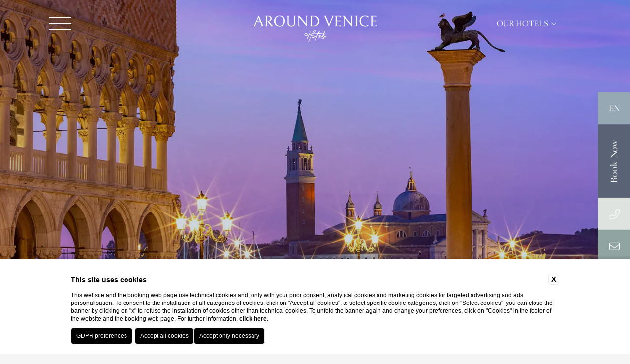

--- FILE ---
content_type: text/html; charset=UTF-8
request_url: https://www.aroundvenicehotels.com/en/company-details
body_size: 31478
content:
<!DOCTYPE html>

    <html>

        <head>

            <meta charset="utf-8">
            <meta name="viewport" content="width=device-width">
            <meta name="msapplication-TileColor" content="#c4af63">
            <meta name="theme-color" content="#ffffff">

            
    <title>Get the Company Data of Around Venice Hotels</title>
    <meta name="description" content="Get the company data of Around Venice Hotels such as adress, vat, telephone numbers, emails and other useful information."><link rel="apple-touch-icon" sizes="180x180" href="https://favicon.blastness.info/703/apple-touch-icon.png"><link rel="icon" type="image/png" sizes="32x32" href="https://favicon.blastness.info/703/favicon-32x32.png"><link rel="icon" type="image/png" sizes="16x16" href="https://favicon.blastness.info/703/favicon-16x16.png">
    <meta property="og:locale" content="en_US">
    <meta property="og:type" content="website">
    <meta property="og:title" content="Get the Company Data of Around Venice Hotels">
    <meta property="og:description" content="Get the company data of Around Venice Hotels such as adress, vat, telephone numbers, emails and other useful information.">
    <meta property="og:url" content="https://www.aroundvenicehotels.com/en/company-details">
    <meta property="og:site_name" content="Around Venice Hotels">
    <meta property="og:image" content="https://cdn.blastness.biz/media/703/LeVele-TOP/thumbs/medium/location_san_marco_1.jpg" >
    <meta name="twitter:card" content="summary">
    <meta name="twitter:site" content="https://www.aroundvenicehotels.com/en/company-details">
    <meta name="twitter:creator" content="">
   
    <link rel="preconnect" href="https://cdn.blastness.biz">
    <link rel="dns-prefetch" href="https://cdn.blastness.biz">
            <style>
                body{
                    -webkit-font-smoothing: antialiased;
                    -moz-osx-font-smoothing: grayscale;
                    text-rendering: optimizeLegibility;
                    font-smoothing: antialiased;
                }
            </style>
            <link rel="alternate" hreflang="en" href="https://www.aroundvenicehotels.com/en/company-details" />
<link rel="alternate" hreflang="x-default" href="https://www.aroundvenicehotels.com/en/company-details" />
<link rel="alternate" hreflang="it" href="https://www.aroundvenicehotels.com/it/dati-societari" />
<link rel="alternate" hreflang="fr" href="https://www.aroundvenicehotels.com/fr/donnees-societaires" />
<link rel="alternate" hreflang="de" href="https://www.aroundvenicehotels.com/de/unternehmensangaben" />
    <link rel="canonical" href="https://www.aroundvenicehotels.com/en/company-details" />
            
            <!-- Inclusione Adobe Font x Page Speed -->
            <style>
                @import url("https://p.typekit.net/p.css?s=1&k=nfa7ydz&ht=tk&f=13441.13442.13443.13444.18480.18481.18482.18483.18492.18493.18494.18495.25682.25683.25684.25685.44348.44349.44354.44355.44360.44361.44366.44367&a=82285322&app=typekit&e=css");
                @font-face {
                font-family:"freight-big-pro";
                src:url("https://use.typekit.net/af/650441/000000000000000077359f96/30/l?primer=7cdcb44be4a7db8877ffa5c0007b8dd865b3bbc383831fe2ea177f62257a9191&fvd=n7&v=3") format("woff2"),url("https://use.typekit.net/af/650441/000000000000000077359f96/30/d?primer=7cdcb44be4a7db8877ffa5c0007b8dd865b3bbc383831fe2ea177f62257a9191&fvd=n7&v=3") format("woff"),url("https://use.typekit.net/af/650441/000000000000000077359f96/30/a?primer=7cdcb44be4a7db8877ffa5c0007b8dd865b3bbc383831fe2ea177f62257a9191&fvd=n7&v=3") format("opentype");
                font-display:swap;font-style:normal;font-weight:700;font-stretch:normal;
                }
                @font-face {
                font-family:"freight-big-pro";
                src:url("https://use.typekit.net/af/e5e434/000000000000000077359f99/30/l?primer=7cdcb44be4a7db8877ffa5c0007b8dd865b3bbc383831fe2ea177f62257a9191&fvd=i7&v=3") format("woff2"),url("https://use.typekit.net/af/e5e434/000000000000000077359f99/30/d?primer=7cdcb44be4a7db8877ffa5c0007b8dd865b3bbc383831fe2ea177f62257a9191&fvd=i7&v=3") format("woff"),url("https://use.typekit.net/af/e5e434/000000000000000077359f99/30/a?primer=7cdcb44be4a7db8877ffa5c0007b8dd865b3bbc383831fe2ea177f62257a9191&fvd=i7&v=3") format("opentype");
                font-display:swap;font-style:italic;font-weight:700;font-stretch:normal;
                }
                @font-face {
                font-family:"freight-big-pro";
                src:url("https://use.typekit.net/af/a91824/000000000000000077359f9d/30/l?primer=7cdcb44be4a7db8877ffa5c0007b8dd865b3bbc383831fe2ea177f62257a9191&fvd=n4&v=3") format("woff2"),url("https://use.typekit.net/af/a91824/000000000000000077359f9d/30/d?primer=7cdcb44be4a7db8877ffa5c0007b8dd865b3bbc383831fe2ea177f62257a9191&fvd=n4&v=3") format("woff"),url("https://use.typekit.net/af/a91824/000000000000000077359f9d/30/a?primer=7cdcb44be4a7db8877ffa5c0007b8dd865b3bbc383831fe2ea177f62257a9191&fvd=n4&v=3") format("opentype");
                font-display:swap;font-style:normal;font-weight:400;font-stretch:normal;
                }
                @font-face {
                font-family:"freight-big-pro";
                src:url("https://use.typekit.net/af/5d264d/000000000000000077359fa0/30/l?primer=7cdcb44be4a7db8877ffa5c0007b8dd865b3bbc383831fe2ea177f62257a9191&fvd=i4&v=3") format("woff2"),url("https://use.typekit.net/af/5d264d/000000000000000077359fa0/30/d?primer=7cdcb44be4a7db8877ffa5c0007b8dd865b3bbc383831fe2ea177f62257a9191&fvd=i4&v=3") format("woff"),url("https://use.typekit.net/af/5d264d/000000000000000077359fa0/30/a?primer=7cdcb44be4a7db8877ffa5c0007b8dd865b3bbc383831fe2ea177f62257a9191&fvd=i4&v=3") format("opentype");
                font-display:swap;font-style:italic;font-weight:400;font-stretch:normal;
                }
                .tk-freight-big-pro { font-family: "freight-big-pro",serif; }
            </style>

                            <link rel="apple-touch-icon" type="image/png" sizes="180x180" href="/templates/rosgrouptemplate/assets/img/180X180/180gruppo.png">
                <link rel="icon" type="image/png" sizes="32x32" href="/templates/rosgrouptemplate/assets/img/32X32/32gruppo.png">
                <link rel="icon" type="image/png" sizes="16x16" href="/templates/rosgrouptemplate/assets/img/16X16/16gruppo.png">
            
            <style>
#ui-datepicker-div{display:none;background:#fff;-webkit-transform:translateY(0);-ms-transform:translateY(0);transform:translateY(0);font-size:18px;z-index:250!important;-webkit-box-shadow:0 0 8px 0 #fff;box-shadow:0 0 8px 0 #fff;padding:3px}#ui-datepicker-div .ui-datepicker-header{display:-webkit-box;display:-ms-flexbox;display:flex;-webkit-box-pack:center;-ms-flex-pack:center;justify-content:center;-webkit-box-align:center;-ms-flex-align:center;align-items:center;padding:10px;color:#fff}.tema-Gruppo #ui-datepicker-div .ui-datepicker-header,.tema-Standard #ui-datepicker-div .ui-datepicker-header{background:#90a4a2}#ui-datepicker-div .ui-datepicker-header .ui-datepicker-prev{-webkit-box-ordinal-group:1;-ms-flex-order:0;order:0;cursor:pointer}#ui-datepicker-div .ui-datepicker-header .ui-datepicker-prev .ui-icon{font-size:0}#ui-datepicker-div .ui-datepicker-header .ui-datepicker-prev .ui-icon:after{content:"\f053";font-weight:300;font-family:Font Awesome\ 5 Pro;font-size:18px}#ui-datepicker-div .ui-datepicker-header .ui-datepicker-next{-webkit-box-ordinal-group:3;-ms-flex-order:2;order:2;cursor:pointer}#ui-datepicker-div .ui-datepicker-header .ui-datepicker-next .ui-icon{font-size:0}#ui-datepicker-div .ui-datepicker-header .ui-datepicker-next .ui-icon:after{content:"\f054";font-weight:300;font-family:Font Awesome\ 5 Pro;font-size:18px}#ui-datepicker-div .ui-datepicker-header .ui-datepicker-title{-webkit-box-ordinal-group:2;-ms-flex-order:1;order:1;text-transform:capitalize;font-family:Ibarra Real Nova,serif;font-size:16px}#ui-datepicker-div .ui-datepicker-calendar thead tr th{padding:10px 5px;min-width:40px;font-weight:400}#ui-datepicker-div .ui-datepicker-calendar thead tr th span{text-align:center;display:block}#ui-datepicker-div .ui-datepicker-calendar tbody tr td{vertical-align:middle;text-align:center;padding:0}#ui-datepicker-div .ui-datepicker-calendar tbody tr td a{text-align:center;display:block;padding:12.5px;color:#3e3e3e;font-family:Ibarra Real Nova,serif;font-size:15px;text-decoration:none}#ui-datepicker-div .ui-datepicker-calendar tbody tr td a:hover{background:#eee}.tema-Gruppo #ui-datepicker-div .ui-datepicker-calendar tbody tr td.ui-datepicker-current-day,.tema-Standard #ui-datepicker-div .ui-datepicker-calendar tbody tr td.ui-datepicker-current-day{background:#90a4a2}#ui-datepicker-div .ui-datepicker-calendar tbody tr td.ui-datepicker-current-day a{color:#fff}.tema-Gruppo #ui-datepicker-div .ui-datepicker-calendar tbody tr td.ui-datepicker-current-day a:hover,.tema-Standard #ui-datepicker-div .ui-datepicker-calendar tbody tr td.ui-datepicker-current-day a:hover{background:#90a4a2}#ui-datepicker-div .ui-datepicker-calendar tbody tr td.ui-state-disabled{opacity:.5;padding:11px 0;background:#eee}#ui-datepicker-div .ui-datepicker-calendar tbody tr td.ui-state-disabled span{font-size:15px;color:#000;font-family:Ibarra Real Nova,serif}.ui-datepicker-inline{border:1px solid #ece3d2}.ui-datepicker-calendar{border-collapse:collapse}.ui-state-disabled{opacity:.5}.tema-Gruppo .ui-state-disabled,.tema-Standard .ui-state-disabled{background:#95a8b4}.ui-state-default,.ui-widget-content .ui-state-default{font-size:15px;color:#fff;text-decoration:none;font-family:Ibarra Real Nova,serif;font-size:18px;padding:0}.ui-datepicker td{padding:12px 5px}@media screen and (max-width:1200px){.ui-datepicker td{padding:12px 3px}}.ui-state-active,.ui-widget-content .ui-state-active{background:none;border:0}.ui-datepicker th{font-family:Ibarra Real Nova,serif;font-weight:400;text-align:center}.tema-Gruppo .ui-datepicker th,.tema-Standard .ui-datepicker th{color:#95a8b4}thead{border-right:none;border-left:none;height:30px;background:#ece3d2}thead tr th{color:#594838!important}thead tr th span{height:40px;display:-webkit-box;display:-ms-flexbox;display:flex;-webkit-box-pack:center;-ms-flex-pack:center;justify-content:center;-webkit-box-align:center;-ms-flex-align:center;align-items:center}.ui-datepicker-calendar tbody tr:first-child td{padding-top:22px}.ui-datepicker-calendar tbody tr:last-child td{padding-bottom:22px}.ui-datepicker-calendar tbody tr td:first-child{padding-left:25px}.ui-datepicker-calendar tbody tr td:last-child{padding-right:25px}.ui-widget-header{position:relative;display:-webkit-box;display:-ms-flexbox;display:flex;-webkit-box-pack:center;-ms-flex-pack:center;justify-content:center;-webkit-box-align:center;-ms-flex-align:center;align-items:center;height:15px;background:#ece3d2;border-bottom:1px solid}.tema-Gruppo .ui-widget-header,.tema-Standard .ui-widget-header{border-color:#95a8b4}.ui-datepicker-prev{left:15px}.ui-datepicker-next,.ui-datepicker-prev{position:absolute;font-size:0;background:none}.ui-datepicker-next{right:15px}.ui-datepicker .ui-datepicker-title{color:#fff;font-size:13px}.ui-datepicker-prev .ui-icon:after{content:"<"!important;font-weight:300;font-family:Font Awesome\ 5 Pro;font-size:13px;color:#fff}.ui-datepicker-next .ui-icon:after{content:">"!important;font-weight:300;font-family:Font Awesome\ 5 Pro;color:#fff}#ui-datepicker-div .ui-datepicker-header .ui-datepicker-next .ui-icon:after,#ui-datepicker-div .ui-datepicker-header .ui-datepicker-prev .ui-icon:after{font-size:13px}#ui-datepicker-div .ui-datepicker-calendar tbody tr td a{padding:7px 8px}#ui-datepicker-div .ui-datepicker-calendar tbody tr td.ui-state-disabled{padding:0}#ui-datepicker-div .ui-datepicker-calendar thead tr th{min-width:unset;padding:0 5px}thead{background:#fff}thead tr th span{height:18px;font-weight:600;font-size:13px;font-family:Ibarra Real Nova,serif;text-transform:capitalize}.tema-Gruppo thead tr th span,.tema-Standard thead tr th span{color:#5a6375}#ui-datepicker-div .ui-datepicker-calendar tbody tr td.ui-state-disabled{padding:4px 0}.header-hamburger__element-1,.header-hamburger__element-2,.header-hamburger__element-3{height:2px;width:100%;background:#fff;-webkit-transition:all .5s ease 0s;transition:all .5s ease 0s}.action-comandi-lingue,.action-comandi-lingue-lista__link,.action-comandi-prenoAlternativo,.action-comandi-prenota,.contenuto-breadcrumb .content-breadcrumb__item,.contenuto-breadcrumb__item,.contenuto-testo,.fascia-strutture,.header-lingue,.header-lingue-lista__link,.header-strutture__titolo,.layover-menu-list-element-child-element__link,.layover-menu-list-element__link,.layover-prenota-qr-form-list-row-calendar-testo__mese,.layover-prenota-qr-form-list-row-calendar__intestazione,.layover-prenota-qr-form-list-row-cont-testo__numero,.layover-prenota-qr-form-list-row-cont__intestazione,.layover-prenota-qr-form-list-row__button,.layover-prenota-qr-form-list-row__cancella,.layover-prenota-qr-form-list-row__discount,.layover-strutture-lista__link{font-family:freight-big-pro,serif;font-size:21px;line-height:35px}@media screen and (max-width:1024px){.action-comandi-lingue,.action-comandi-lingue-lista__link,.action-comandi-prenoAlternativo,.action-comandi-prenota,.contenuto-breadcrumb .content-breadcrumb__item,.contenuto-breadcrumb__item,.contenuto-testo,.fascia-strutture,.header-lingue,.header-lingue-lista__link,.header-strutture__titolo,.layover-menu-list-element-child-element__link,.layover-menu-list-element__link,.layover-prenota-qr-form-list-row-calendar-testo__mese,.layover-prenota-qr-form-list-row-calendar__intestazione,.layover-prenota-qr-form-list-row-cont-testo__numero,.layover-prenota-qr-form-list-row-cont__intestazione,.layover-prenota-qr-form-list-row__button,.layover-prenota-qr-form-list-row__cancella,.layover-prenota-qr-form-list-row__discount,.layover-strutture-lista__link{font-size:19px;line-height:30px}}@media screen and (max-width:750px){.action-comandi-lingue,.action-comandi-lingue-lista__link,.action-comandi-prenoAlternativo,.action-comandi-prenota,.contenuto-breadcrumb .content-breadcrumb__item,.contenuto-breadcrumb__item,.contenuto-testo,.fascia-strutture,.header-lingue,.header-lingue-lista__link,.header-strutture__titolo,.layover-menu-list-element-child-element__link,.layover-menu-list-element__link,.layover-prenota-qr-form-list-row-calendar-testo__mese,.layover-prenota-qr-form-list-row-calendar__intestazione,.layover-prenota-qr-form-list-row-cont-testo__numero,.layover-prenota-qr-form-list-row-cont__intestazione,.layover-prenota-qr-form-list-row__button,.layover-prenota-qr-form-list-row__cancella,.layover-prenota-qr-form-list-row__discount,.layover-strutture-lista__link{font-size:16px;line-height:27px}}.contenuto__titolo,.slider-header__titolo{font-family:freight-big-pro,serif;font-size:60px;line-height:90px;font-weight:400}@media screen and (max-width:1024px){.contenuto__titolo,.slider-header__titolo{font-size:50px;line-height:65px}}@media screen and (max-width:750px){.contenuto__titolo,.slider-header__titolo{font-size:40px;line-height:50px}}body,html{height:100%;width:100%}body{border:0;background:#f5f5f5}body,ul{margin:0}ul{padding:0;list-style:none}h1,h2,p{margin:0}.swiper-container{width:100%;height:100%}.icon-cont{width:20px;height:20px;text-align:center}.icon-cont-strutture{width:20px}.slider-header{width:100%;height:100vh;position:relative}@media screen and (max-width:1024px){.slider-header{height:calc(100vh - 65px)}}.slider-header--half{height:55vh}@media screen and (max-width:1024px){.slider-header--half{height:calc(100vh - 65px)}}.slider-header__layover{width:100%;position:absolute;top:0;left:0;z-index:4;height:100%;background:rgba(149,168,180,.45);pointer-events:none;mix-blend-mode:multiply}.slider-header__titolo{position:absolute;z-index:10;top:50%;left:50%;-webkit-transform:translate(-50%,-50%);-ms-transform:translate(-50%,-50%);transform:translate(-50%,-50%);text-align:center;width:calc(100% - 100px);max-width:600px;color:#fff;line-height:75px;font-size:60px}@media screen and (max-width:1024px){.slider-header__titolo{line-height:60px}}@media screen and (max-width:750px){.slider-header__titolo{max-width:350px;font-size:42px;line-height:50px}}@media screen and (max-width:450px){.slider-header__titolo{font-size:30px;line-height:40px}}.slider-header picture{width:100%;height:100%;display:block}.slider-header .swiper-slide{height:100vh!important}@media screen and (max-width:1024px){.slider-header .swiper-slide{height:calc(100vh - 65px)!important}}.slider-header__image{width:100%;height:100%;-o-object-fit:cover;object-fit:cover}.slider-header-control--left{position:absolute;font-size:50px;bottom:30px;left:100px;color:#fff;cursor:pointer;z-index:5}@media screen and (max-width:1024px){.slider-header-control--left{display:none!important}}.slider-header-control--right{position:absolute;font-size:50px;bottom:30px;right:100px;color:#fff;cursor:pointer;z-index:5}@media screen and (max-width:1024px){.slider-header-control--right{display:none!important}}.slider-header-show{position:absolute;left:50%;bottom:15px;-webkit-transform:translateX(-50%);-ms-transform:translateX(-50%);transform:translateX(-50%);z-index:5;color:#fff;font-size:50px;text-align:center;cursor:pointer}.slider-header-banner{position:absolute;bottom:15px;left:20px;z-index:10}.slider-header-banner__img{height:70px}.video-header{width:100%;height:100vh;overflow:hidden}.video-header__video{width:100%;height:100%;-o-object-fit:cover;object-fit:cover}.contenuto{width:calc(100% - 40px);margin:0 auto;max-width:850px;padding-top:100px;padding-bottom:100px;overflow:hidden}@media screen and (max-width:1024px){.contenuto{padding-top:185px}}@media screen and (max-width:750px){.contenuto{padding-top:105px}}.contenuto__titolo{text-align:center;margin-bottom:30px}.tema-Gruppo .contenuto__titolo,.tema-Standard .contenuto__titolo{color:#5a6375}.contenuto-testo{text-align:center}.tema-Gruppo .contenuto-testo,.tema-Standard .contenuto-testo{color:#5a6375}.contenuto-testo a{text-decoration:none}.tema-Gruppo .contenuto-testo a,.tema-Standard .contenuto-testo a{color:#95a8b4}.tema-Gruppo .contenuto-testo__pulsante,.tema-Standard .contenuto-testo__pulsante{color:#fff!important;padding:10px 25px;display:block;width:-webkit-fit-content;width:-moz-fit-content;width:fit-content;margin:40px auto 0;background:#95a8b4}.contenuto-breadcrumb{display:-webkit-box;display:-ms-flexbox;display:flex;-webkit-box-pack:center;-ms-flex-pack:center;justify-content:center;margin-bottom:60px}.contenuto-breadcrumb__item{font-size:18px;font-weight:400}@media screen and (max-width:750px){.contenuto-breadcrumb__item{font-size:14px}}.contenuto-breadcrumb__item:after{font-family:Font Awesome\ 5 Pro;font-weight:400;content:">";color:#3e3e3e;margin:0 7px;font-size:15px}.contenuto-breadcrumb__item:last-child:after{content:" "}.contenuto-breadcrumb__item:last-child a{color:#3e3e3e}.contenuto-breadcrumb__item a{text-decoration:none;color:#000}.contenuto-breadcrumb .content-breadcrumb__item{font-size:18px;font-weight:400}@media screen and (max-width:750px){.contenuto-breadcrumb .content-breadcrumb__item{font-size:14px}}.contenuto-breadcrumb .content-breadcrumb__item:after{font-family:Font Awesome\ 5 Pro;font-weight:400;content:">";color:#3e3e3e;margin:0 7px;font-size:15px}.contenuto-breadcrumb .content-breadcrumb__item a{text-decoration:none;color:#3e3e3e}.header{position:fixed;width:100%;height:120px;top:0;left:0;z-index:150;-webkit-transition:all .5s ease 0s;transition:all .5s ease 0s}@media screen and (max-width:1024px){.header{top:30px}}@media screen and (max-width:750px){.header{height:75px}}.body-scroll .header{background:hsla(0,0%,100%,.8);height:100px;-webkit-box-shadow:2px 2px 20px -12px #666;box-shadow:2px 2px 20px -12px #666}@media screen and (max-width:750px){.body-scroll .header{height:75px}}.header--menu-open{background:#fff;height:100px;-webkit-box-shadow:2px 2px 20px -12px #666;box-shadow:2px 2px 20px -12px #666}@media screen and (max-width:750px){.header--menu-open{height:75px}}.header--prenota-open{background:#fff;height:100px;-webkit-box-shadow:2px 2px 20px -12px #666;box-shadow:2px 2px 20px -12px #666}@media screen and (max-width:750px){.header--prenota-open{height:75px}}.header-hamburger{width:45px;margin-bottom:4px;-webkit-transition:all .5s ease 0s;transition:all .5s ease 0s;-webkit-transition-delay:unset;transition-delay:unset;position:absolute;top:35px;left:100px;cursor:pointer}@media screen and (max-width:1024px){.header-hamburger{left:50px}}@media screen and (max-width:750px){.header-hamburger{left:25px;top:25px;width:35px;left:20px}}.header-hamburger__element-1{position:relative}.tema-Gruppo .header-hamburger-scroll .header-hamburger__element-1,.tema-Standard .header-hamburger-scroll .header-hamburger__element-1{background:#5a6375}.header-hamburger__element-1--open{-webkit-transform:rotate(40deg)!important;-ms-transform:rotate(40deg)!important;transform:rotate(40deg)!important;top:11px!important}.tema-Gruppo .header-hamburger__element-1--open,.tema-Standard .header-hamburger__element-1--open{background:#5a6375}@media screen and (max-width:750px){.header-hamburger__element-1--open{top:8px!important}}.tema-Gruppo .header-hamburger__element-1--prenota-open,.tema-Standard .header-hamburger__element-1--prenota-open{background:#5a6375}.header-hamburger__element-2{margin:10px 0}.tema-Gruppo .header-hamburger-scroll .header-hamburger__element-2,.tema-Standard .header-hamburger-scroll .header-hamburger__element-2{background:#5a6375}.header-hamburger__element-2--open{opacity:0!important}@media screen and (max-width:750px){.header-hamburger__element-2{margin:7px 0}}.tema-Gruppo .header-hamburger__element-2--prenota-open,.tema-Standard .header-hamburger__element-2--prenota-open{background:#5a6375}.header-hamburger__element-3{position:relative}.tema-Gruppo .header-hamburger-scroll .header-hamburger__element-3,.tema-Standard .header-hamburger-scroll .header-hamburger__element-3{background:#5a6375}.header-hamburger__element-3--open{-webkit-transform:rotate(-40deg)!important;-ms-transform:rotate(-40deg)!important;transform:rotate(-40deg)!important;bottom:13px!important}.tema-Gruppo .header-hamburger__element-3--open,.tema-Standard .header-hamburger__element-3--open{background:#5a6375}@media screen and (max-width:750px){.header-hamburger__element-3--open{bottom:10px!important}}.tema-Gruppo .header-hamburger__element-3--prenota-open,.tema-Standard .header-hamburger__element-3--prenota-open{background:#5a6375}.header-logo{position:absolute;left:50%;top:50%;-webkit-transform:translate(-50%,-50%);-ms-transform:translate(-50%,-50%);transform:translate(-50%,-50%);-webkit-transition:all .5s ease 0s;transition:all .5s ease 0s}@media screen and (max-width:750px){.header-logo{top:56%}}.body-scroll .header-logo,.header-logo--menu-open,.header-logo--prenota-open{top:-400px}.header-logo__image{width:250px}@media screen and (max-width:750px){.header-logo__image{width:190px}}.header-logo-scroll{position:absolute;left:50%;top:50%;-webkit-transform:translate(-50%,-50%);-ms-transform:translate(-50%,-50%);transform:translate(-50%,-50%);-webkit-transition:all .5s ease 0s;transition:all .5s ease 0s;top:-400px}.body-scroll .header-logo-scroll{top:50%}@media screen and (max-width:750px){.body-scroll .header-logo-scroll{top:56%}}.header-logo-scroll--menu-open{top:50%}@media screen and (max-width:750px){.header-logo-scroll--menu-open{top:56%}}.header-logo-scroll--prenota-open{top:50%}@media screen and (max-width:750px){.header-logo-scroll--prenota-open{top:56%}}.header-logo-scroll__image{width:220px}@media screen and (max-width:750px){.header-logo-scroll__image{width:190px}}.header-strutture{font-family:freight-big-pro,serif;position:absolute;top:20px;right:100px;cursor:pointer;width:200px;padding:10px;-webkit-transition:all .5s ease 0s;transition:all .5s ease 0s}@media screen and (max-width:1024px){.header-strutture{display:none}}.header-strutture .label{text-align:center;margin-top:20px;margin-bottom:10px;font-style:italic}.tema-Gruppo .header-strutture .label,.tema-Standard .header-strutture .label{color:#90a4a2}.header-strutture:hover{background:#fff}.tema-Gruppo .header-strutture:hover .header-strutture__titolo,.tema-Standard .header-strutture:hover .header-strutture__titolo{color:#90a4a2}.header-strutture:hover .header-strutture-lista{opacity:1;pointer-events:unset;height:auto}.header-strutture:hover .header-strutture__titolo--icona{-webkit-transform:rotate(90deg);-ms-transform:rotate(90deg);transform:rotate(90deg)}.header-strutture__titolo{color:#fff;text-align:center;text-transform:uppercase;font-size:18px;-webkit-transition:all .5s ease 0s;transition:all .5s ease 0s;display:-webkit-box;display:-ms-flexbox;display:flex;-webkit-box-align:center;-ms-flex-align:center;align-items:center;-webkit-box-pack:center;-ms-flex-pack:center;justify-content:center}.tema-Gruppo .header-strutture--menu-open .header-strutture__titolo,.tema-Gruppo .header-strutture--prenota-open .header-strutture__titolo,.tema-Gruppo .header-strutture-scroll .header-strutture__titolo,.tema-Standard .header-strutture--menu-open .header-strutture__titolo,.tema-Standard .header-strutture--prenota-open .header-strutture__titolo,.tema-Standard .header-strutture-scroll .header-strutture__titolo{color:#90a4a2}.header-strutture__titolo--icona{-webkit-transition:all .2s ease 0s;transition:all .2s ease 0s;font-size:14px;margin-left:5px}.header-strutture-lista{opacity:0;pointer-events:none;height:0;-webkit-transition:all .5s ease 0s;transition:all .5s ease 0s}.header-strutture-lista__link{font-size:16px;text-align:center;line-height:24px;font-weight:500;display:block;width:100%;color:#3e3e3e;text-decoration:none}.header-strutture-lista__link:hover{text-decoration:underline}.header-lingue{width:65px;display:none;-webkit-box-pack:center;-ms-flex-pack:center;justify-content:center;-webkit-box-align:center;-ms-flex-align:center;align-items:center;color:#fff;font-size:18px;cursor:pointer;text-transform:uppercase;position:absolute;right:50px;top:30px;-webkit-transition:all .5s ease 0s;transition:all .5s ease 0s}@media screen and (max-width:1024px){.header-lingue{display:-webkit-box;display:-ms-flexbox;display:flex}}@media screen and (max-width:750px){.header-lingue{top:20px;right:0}}.tema-Gruppo .header-lingue--menu-open,.tema-Gruppo .header-lingue--prenota-open,.tema-Gruppo .header-lingue.header-lingue-scroll,.tema-Standard .header-lingue--menu-open,.tema-Standard .header-lingue--prenota-open,.tema-Standard .header-lingue.header-lingue-scroll{color:#5a6375}.header-lingue:hover .header-lingue-lista{opacity:1}.header-lingue-lista{position:absolute;top:35px;width:65px;display:-webkit-box;display:-ms-flexbox;display:flex;-webkit-box-orient:vertical;-webkit-box-direction:normal;-ms-flex-direction:column;flex-direction:column;-webkit-box-pack:center;-ms-flex-pack:center;justify-content:center;-webkit-box-align:center;-ms-flex-align:center;align-items:center;padding:10px 0;opacity:0;-webkit-transition:all eas .5s 0s;transition:all eas .5s 0s}.tema-Gruppo .header-lingue-lista,.tema-Standard .header-lingue-lista{background:#90a4a2}.header-lingue-lista__link{color:#fff;font-size:18px;text-decoration:none;text-transform:capitalize}.layover-prenota{width:100%;height:calc(100vh - 100px);position:fixed;top:-200vh;left:0;z-index:110;background:#f5f5f5;display:-webkit-box;display:-ms-flexbox;display:flex;-webkit-box-align:center;-ms-flex-align:center;align-items:center;-webkit-box-pack:center;-ms-flex-pack:center;justify-content:center;-webkit-transition:all .5s ease 0s;transition:all .5s ease 0s}@media screen and (max-width:1024px){.layover-prenota{height:calc(100vh - 90px);z-index:210}}.layover-prenota--active{top:100px}@media screen and (max-width:1024px){.layover-prenota--active{top:30px;overflow:scroll;height:calc(100vh - 95px)}}.layover-prenota-qr{width:calc(100% - 100px);margin-left:20px}@media screen and (max-width:1024px){.layover-prenota-qr{width:calc(100% - 40px);margin-left:0}}.layover-prenota-qr-form-list{display:-webkit-box;display:-ms-flexbox;display:flex;-ms-flex-wrap:wrap;flex-wrap:wrap}.layover-prenota-qr-form-list-row{display:-webkit-box;display:-ms-flexbox;display:flex;-webkit-box-pack:center;-ms-flex-pack:center;justify-content:center;-webkit-box-align:center;-ms-flex-align:center;align-items:center}.layover-prenota-qr-form-list-row--big{width:calc(20% - 40px);padding:0 20px;height:300px;border-right:1px solid}.tema-Gruppo .layover-prenota-qr-form-list-row--big,.tema-Standard .layover-prenota-qr-form-list-row--big{border-color:#dee3df}@media screen and (max-width:1024px){.layover-prenota-qr-form-list-row--big{height:150px}}@media screen and (max-width:750px){.layover-prenota-qr-form-list-row--big{width:100%;height:auto;border-right:none;border-bottom:1px solid;padding:9px 0}}.layover-prenota-qr-form-list-row--small{width:17%;height:300px;border-right:1px solid #dee3df}@media screen and (max-width:1024px){.layover-prenota-qr-form-list-row--small{height:150px}}@media screen and (max-width:750px){.layover-prenota-qr-form-list-row--small{width:100%;height:auto;padding:9px 0;border-bottom:1px solid}.tema-Gruppo .layover-prenota-qr-form-list-row--small,.tema-Standard .layover-prenota-qr-form-list-row--small{border-color:#dee3df}}.layover-prenota-qr-form-list-row--full{width:100%}.layover-prenota-qr-form-list-row-calendar{min-height:200px}@media screen and (max-width:1024px){.layover-prenota-qr-form-list-row-calendar{min-height:100%}}.layover-prenota-qr-form-list-row-calendar__intestazione{color:#3e3e3e;font-size:25px;font-weight:500;text-align:center}@media screen and (max-width:750px){.layover-prenota-qr-form-list-row-calendar__intestazione{font-size:22px}}.layover-prenota-qr-form-list-row-calendar-testo{position:relative;margin-top:55px;cursor:pointer}@media screen and (max-width:1024px){.layover-prenota-qr-form-list-row-calendar-testo{margin-top:20px}}@media screen and (max-width:750px){.layover-prenota-qr-form-list-row-calendar-testo{margin-top:5px}}.layover-prenota-qr-form-list-row-calendar-testo__input{width:100%;height:100%;opacity:0;position:absolute;top:0;left:0;cursor:pointer}.layover-prenota-qr-form-list-row-calendar-testo__mese{font-size:40px;font-weight:500;text-align:center}.tema-Gruppo .layover-prenota-qr-form-list-row-calendar-testo__mese,.tema-Standard .layover-prenota-qr-form-list-row-calendar-testo__mese{color:#95a8b4}@media screen and (max-width:1024px){.layover-prenota-qr-form-list-row-calendar-testo__mese{font-size:32px}}@media screen and (max-width:750px){.layover-prenota-qr-form-list-row-calendar-testo__mese{font-size:26px}}.layover-prenota-qr-form-list-row-cont{min-height:200px}@media screen and (max-width:1024px){.layover-prenota-qr-form-list-row-cont{min-height:100%}}.layover-prenota-qr-form-list-row-cont__intestazione{color:#3e3e3e;font-size:25px;font-weight:500;text-align:center}@media screen and (max-width:750px){.layover-prenota-qr-form-list-row-cont__intestazione{font-size:22px}}.layover-prenota-qr-form-list-row-cont-testo{position:relative;margin-top:55px;cursor:pointer}@media screen and (max-width:1024px){.layover-prenota-qr-form-list-row-cont-testo{margin-top:20px}}@media screen and (max-width:750px){.layover-prenota-qr-form-list-row-cont-testo{margin-top:5px}}.layover-prenota-qr-form-list-row-cont-testo__select{width:100%;height:100%;opacity:0;position:absolute;top:0;left:0;line-height:16px;cursor:pointer}.layover-prenota-qr-form-list-row-cont-testo__numero{font-size:40px;font-weight:500;text-align:center}.tema-Gruppo .layover-prenota-qr-form-list-row-cont-testo__numero,.tema-Standard .layover-prenota-qr-form-list-row-cont-testo__numero{color:#95a8b4}@media screen and (max-width:1024px){.layover-prenota-qr-form-list-row-cont-testo__numero{font-size:32px}}@media screen and (max-width:750px){.layover-prenota-qr-form-list-row-cont-testo__numero{font-size:26px}}.layover-prenota-qr-form-list-row__discount{border:1px solid;font-size:18px;font-weight:500;text-align:center;padding:0 15px;text-transform:capitalize;margin-top:25px;cursor:pointer;background:#fff}.tema-Gruppo .layover-prenota-qr-form-list-row__discount,.tema-Standard .layover-prenota-qr-form-list-row__discount{color:#5a6375}.tema-Gruppo .layover-prenota-qr-form-list-row__discount,.tema-Standard .layover-prenota-qr-form-list-row__discount{border-color:#5a6375}.layover-prenota-qr-form-list-row__button{color:#fff;font-size:25px;font-weight:500;text-align:center;border:none;padding:10px 60px;text-transform:capitalize;margin-top:55px;cursor:pointer;-webkit-transition:all .5s ease 0s;transition:all .5s ease 0s}.tema-Gruppo .layover-prenota-qr-form-list-row__button,.tema-Standard .layover-prenota-qr-form-list-row__button{background:#5a6375}.layover-prenota-qr-form-list-row__button:hover{background:#434956}@media screen and (max-width:750px){.layover-prenota-qr-form-list-row__button{font-size:20px;margin-top:25px;padding:7px 45px}}.layover-prenota-qr-form-list-row__cancella{color:#3e3e3e;text-decoration:none;margin-top:15px;font-size:16px;font-weight:500}@media screen and (max-width:750px){.layover-prenota-qr-form-list-row__cancella{font-size:14px}}.layover-menu{width:100%;position:fixed;background:#fff;top:-400px;z-index:125;-webkit-transition:all .5s ease 0s;transition:all .5s ease 0s;-webkit-box-shadow:2px 2px 20px -12px #666;box-shadow:2px 2px 20px -12px #666}@media screen and (max-width:1024px){.layover-menu{height:calc(100vh - 105px);background:#f5f5f5;top:-200vh;overflow:scroll}}.layover-menu--open{top:100px}@media screen and (max-width:1024px){.layover-menu--open{top:105px}}.layover-menu-list{display:-webkit-box;display:-ms-flexbox;display:flex;-webkit-box-pack:center;-ms-flex-pack:center;justify-content:center;-webkit-box-align:center;-ms-flex-align:center;align-items:center}@media screen and (max-width:1024px){.layover-menu-list{width:calc(100% - 40px);-webkit-box-orient:vertical;-webkit-box-direction:normal;-ms-flex-direction:column;flex-direction:column;margin:50px auto 0}}.layover-menu-list-element{margin-right:30px;padding:20px 0 15px;z-index:10}@media screen and (max-width:1024px){.layover-menu-list-element{margin-right:0;width:100%;max-width:250px;display:-webkit-box;display:-ms-flexbox;display:flex;-webkit-box-pack:justify;-ms-flex-pack:justify;justify-content:space-between;-webkit-box-align:center;-ms-flex-align:center;align-items:center;padding:10px 0;-ms-flex-wrap:wrap;flex-wrap:wrap}}.layover-menu-list-element:last-child{margin-right:0}@media screen and (max-width:1024px){.layover-menu-list-element:last-child{padding-bottom:60px}}.layover-menu-list-element:hover .layover-menu-list-element-child{opacity:1;pointer-events:unset}.tema-Gruppo .layover-menu-list-element:hover .layover-menu-list-element__link,.tema-Standard .layover-menu-list-element:hover .layover-menu-list-element__link{color:#90a4a2}.layover-menu-list-element:hover .layover-menu-list-element__arrow{-webkit-transform:rotate(90deg);-ms-transform:rotate(90deg);transform:rotate(90deg)}.tema-Gruppo .layover-menu-list-element:hover .layover-menu-list-element__arrow,.tema-Standard .layover-menu-list-element:hover .layover-menu-list-element__arrow{color:#90a4a2}@media screen and (max-width:1024px){.layover-menu-list-element:hover .layover-menu-list-element__arrow{-webkit-transform:unset;-ms-transform:unset;transform:unset}}.layover-menu-list-element__link{text-decoration:none;color:#3e3e3e;font-size:18px;line-height:18px;font-weight:500;-webkit-transition:all .5s ease 0s;transition:all .5s ease 0s}@media screen and (max-width:1024px){.layover-menu-list-element__link{font-size:22px}}@media screen and (max-width:750px){.layover-menu-list-element__link{font-size:18px}}.layover-menu-list-element__arrow{color:#3e3e3e;-webkit-transition:all .5s ease 0s;transition:all .5s ease 0s}@media screen and (max-width:1024px){.layover-menu-list-element__arrow--rotate{-webkit-transform:rotate(180deg)!important;-ms-transform:rotate(180deg)!important;transform:rotate(180deg)!important}}.layover-menu-list-element--active .layover-menu-list-element__link{text-decoration:underline}.tema-Gruppo .layover-menu-list-element--active .layover-menu-list-element__link,.tema-Standard .layover-menu-list-element--active .layover-menu-list-element__link{color:#90a4a2}.layover-menu-list-element-child{position:absolute;top:53px;width:100%;background:#fff;left:0;text-align:center;padding:20px 0;display:-webkit-box;display:-ms-flexbox;display:flex;-ms-flex-wrap:wrap;flex-wrap:wrap;opacity:0;pointer-events:none;-webkit-transition:all .5s ease 0s;transition:all .5s ease 0s;z-index:5;-webkit-box-shadow:2px 8px 9px -13px #666;box-shadow:2px 8px 9px -13px #666}@media screen and (max-width:1024px){.layover-menu-list-element-child{position:relative;width:100%;top:0;background:#f5f5f5;-webkit-box-shadow:none;box-shadow:none;padding:0;max-height:0;overflow:hidden;opacity:1}}.layover-menu-list-element-child--open{max-height:1000px}.layover-menu-list-element-child-element{width:calc(50% - 120px);text-align:left;padding:10px 0 10px 60px}@media screen and (max-width:1024px){.layover-menu-list-element-child-element{width:100%;border:none;padding:0 0 0 20px;margin-bottom:10px}}@media screen and (max-width:1024px){.layover-menu-list-element-child-element:first-child{margin-top:15px}}@media screen and (max-width:1024px){.layover-menu-list-element-child-element:last-child{margin-bottom:5px}}.layover-menu-list-element-child-element:nth-child(2n-1){border-right:1px solid;text-align:right;padding-right:60px}.tema-Gruppo .layover-menu-list-element-child-element:nth-child(2n-1),.tema-Standard .layover-menu-list-element-child-element:nth-child(2n-1){border-color:#90a4a2}@media screen and (max-width:1024px){.layover-menu-list-element-child-element:nth-child(2n-1){text-align:left;border:none;padding:0 0 0 20px}}.layover-menu-list-element-child-element--unico{width:100%;text-align:center!important;border:none!important}@media screen and (max-width:1024px){.layover-menu-list-element-child-element--unico{text-align:left!important}}.layover-menu-list-element-child-element__link{text-decoration:none;font-size:18px;line-height:18px;font-weight:500}.tema-Gruppo .layover-menu-list-element-child-element__link,.tema-Standard .layover-menu-list-element-child-element__link{color:#5a6375}@media screen and (max-width:1024px){.layover-menu-list-element-child-element__link{font-size:20px}}@media screen and (max-width:750px){.layover-menu-list-element-child-element__link{font-size:16px}}.action-comandi{position:fixed;right:0;z-index:320;top:50%;-webkit-transform:translateY(-50%);-ms-transform:translateY(-50%);transform:translateY(-50%);width:65px}@media screen and (max-height:685px){.action-comandi{width:50px}}@media screen and (max-height:600px){.action-comandi{width:45px}}@media screen and (max-width:1024px){.action-comandi{right:unset;width:100%;left:0;bottom:0;top:unset;-webkit-transform:unset;-ms-transform:unset;transform:unset;display:-webkit-box;display:-ms-flexbox;display:flex;-webkit-box-orient:horizontal;-webkit-box-direction:reverse;-ms-flex-direction:row-reverse;flex-direction:row-reverse}}.action-comandi-prenota{color:#fff;text-transform:capitalize;-webkit-writing-mode:vertical-rl;-ms-writing-mode:tb-rl;writing-mode:vertical-rl;-webkit-text-orientation:mixed;text-orientation:mixed;display:-webkit-box;display:-ms-flexbox;display:flex;-webkit-box-pack:center;-ms-flex-pack:center;justify-content:center;-webkit-box-align:center;-ms-flex-align:center;align-items:center;width:100%;-webkit-transform:rotate(-180deg);-ms-transform:rotate(-180deg);transform:rotate(-180deg);padding:30px 0;letter-spacing:.8px;cursor:pointer;-webkit-transition:all .5s ease 0s;transition:all .5s ease 0s}.tema-Gruppo .action-comandi-prenota,.tema-Standard .action-comandi-prenota{background:#5a6375}@media screen and (max-height:685px){.action-comandi-prenota{font-size:18px;padding:15px 0}}@media screen and (max-height:600px){.action-comandi-prenota{font-size:16px}}@media screen and (max-width:1024px){.action-comandi-prenota{-webkit-transform:unset;-ms-transform:unset;transform:unset;-webkit-writing-mode:unset;-ms-writing-mode:unset;writing-mode:unset;-webkit-text-orientation:unset;text-orientation:unset;padding:unset;height:65px;width:calc(100% - 195px)}}.action-comandi-prenota:hover{background:#434956}.action-comandi-prenota__book--hide,.action-comandi-prenota__close{display:none}.action-comandi-prenota__close--show{display:block}.action-comandi-prenoAlternativo{color:#fff;text-transform:capitalize;-webkit-writing-mode:vertical-rl;-ms-writing-mode:tb-rl;writing-mode:vertical-rl;-webkit-text-orientation:mixed;text-orientation:mixed;display:-webkit-box;display:-ms-flexbox;display:flex;-webkit-box-pack:center;-ms-flex-pack:center;justify-content:center;-webkit-box-align:center;-ms-flex-align:center;align-items:center;width:100%;-webkit-transform:rotate(-180deg);-ms-transform:rotate(-180deg);transform:rotate(-180deg);padding:30px 0;letter-spacing:.8px;cursor:pointer;text-decoration:none;-webkit-transition:all .5s ease 0s;transition:all .5s ease 0s}.tema-Gruppo .action-comandi-prenoAlternativo,.tema-Standard .action-comandi-prenoAlternativo{background:#5a6375}@media screen and (max-height:685px){.action-comandi-prenoAlternativo{font-size:18px;padding:15px 0}}@media screen and (max-height:600px){.action-comandi-prenoAlternativo{font-size:16px}}@media screen and (max-width:1024px){.action-comandi-prenoAlternativo{-webkit-transform:unset;-ms-transform:unset;transform:unset;-webkit-writing-mode:unset;-ms-writing-mode:unset;writing-mode:unset;-webkit-text-orientation:unset;text-orientation:unset;padding:unset;height:65px;width:calc(100% - 195px)}}.action-comandi-prenoAlternativo:hover{background:#434956}.action-comandi-prenoAlternativo__book--hide{display:none}.action-comandi-lingue{height:65px;display:-webkit-box;display:-ms-flexbox;display:flex;-webkit-box-pack:center;-ms-flex-pack:center;justify-content:center;-webkit-box-align:center;-ms-flex-align:center;align-items:center;color:#fff;font-size:18px;cursor:pointer;text-transform:uppercase;position:relative}.tema-Gruppo .action-comandi-lingue,.tema-Standard .action-comandi-lingue{background:#95a8b4}@media screen and (max-height:685px){.action-comandi-lingue{height:50px;font-size:15px}}@media screen and (max-height:600px){.action-comandi-lingue{height:45px}}@media screen and (max-width:1024px){.action-comandi-lingue{display:none}}.action-comandi-lingue:hover .action-comandi-lingue-lista{opacity:1;pointer-events:unset}.action-comandi-lingue-lista{position:absolute;right:65px;top:0;display:-webkit-box;display:-ms-flexbox;display:flex;-webkit-box-pack:center;-ms-flex-pack:center;justify-content:center;-webkit-box-align:center;-ms-flex-align:center;align-items:center;opacity:0;-webkit-transition:all eas .5s 0s;transition:all eas .5s 0s;height:65px;pointer-events:none}.tema-Gruppo .action-comandi-lingue-lista,.tema-Standard .action-comandi-lingue-lista{background:#90a4a2}@media screen and (max-height:685px){.action-comandi-lingue-lista{height:50px;right:50px}}@media screen and (max-height:600px){.action-comandi-lingue-lista{height:45px;right:45px}}.action-comandi-lingue-lista__link{color:#fff;font-size:18px;text-decoration:none;text-transform:capitalize;width:65px;text-align:center;text-transform:uppercase}@media screen and (max-height:685px){.action-comandi-lingue-lista__link{width:50px}}@media screen and (max-height:600px){.action-comandi-lingue-lista__link{width:45px}}@media screen and (max-height:685px){.action-comandi-lingue-lista__link{font-size:15px}}.action-comandi-lingue-lista__link--active{font-weight:700}.action-comandi-link{display:block;height:65px;color:#fff;display:-webkit-box;display:-ms-flexbox;display:flex;-webkit-box-pack:center;-ms-flex-pack:center;justify-content:center;-webkit-box-align:center;-ms-flex-align:center;align-items:center;text-decoration:none;font-size:21px}@media screen and (max-height:685px){.action-comandi-link{height:50px;font-size:18px}}@media screen and (max-height:600px){.action-comandi-link{height:45px}}@media screen and (max-width:1024px){.action-comandi-link{width:65px;height:65px;width:33.3%}}.action-comandi-link--map{display:none}.tema-Gruppo .action-comandi-link--map,.tema-Standard .action-comandi-link--map{background:#95a8b4}@media screen and (max-width:1024px){.action-comandi-link--map{display:-webkit-box;display:-ms-flexbox;display:flex}}.tema-Gruppo .action-comandi-link--phone,.tema-Standard .action-comandi-link--phone{background:#dee3df}.tema-Gruppo .action-comandi-link--mail,.tema-Standard .action-comandi-link--mail{background:#90a4a2}.fascia-strutture{display:none;position:fixed;color:#fff;font-size:14px;text-transform:uppercase;width:100%;text-align:center;-webkit-box-pack:center;-ms-flex-pack:center;justify-content:center;-webkit-box-align:center;-ms-flex-align:center;align-items:center;height:30px;z-index:280;top:0;left:0;-webkit-transition:all .5s ease 0s;transition:all .5s ease 0s}@media screen and (max-width:1024px){.fascia-strutture{display:-webkit-box;display:-ms-flexbox;display:flex}}.fascia-strutture-scroll{background:#f5f5f5}.tema-Gruppo .fascia-strutture-scroll,.tema-Standard .fascia-strutture-scroll{color:#90a4a2}.fascia-strutture--active{background:#f5f5f5}.tema-Gruppo .fascia-strutture--active,.tema-Standard .fascia-strutture--active{color:#90a4a2}.fascia-strutture--active .fascia-strutture--icona{-webkit-transform:rotate(90deg);-ms-transform:rotate(90deg);transform:rotate(90deg)}.fascia-strutture--attiva{background:#f5f5f5}.tema-Gruppo .fascia-strutture--attiva,.tema-Standard .fascia-strutture--attiva{color:#90a4a2}.fascia-strutture--icona{margin-left:8px;-webkit-transition:all .2s ease 0s;transition:all .2s ease 0s}.layover-strutture{position:fixed;z-index:200;background:#fff;width:100%;height:calc(100vh - 30px);top:-200vh;left:0;-webkit-transition:all .5s ease 0s;transition:all .5s ease 0s}.layover-strutture--active{top:30px}.layover-strutture-lista{width:calc(100% - 40px);display:-webkit-box;display:-ms-flexbox;display:flex;-webkit-box-orient:vertical;-webkit-box-direction:normal;-ms-flex-direction:column;flex-direction:column;-webkit-box-pack:center;-ms-flex-pack:center;justify-content:center;-webkit-box-align:center;-ms-flex-align:center;align-items:center;max-width:250px;margin:0 auto;padding-top:60px}.layover-strutture-lista__link{font-size:16px;text-align:left;line-height:24px;font-weight:500;display:block;width:100%;color:#3e3e3e;text-decoration:none;margin-bottom:7px}.layover-strutture-lista__link--icona{font-size:10px;margin-right:15px}.tema-Gruppo .layover-strutture-lista__link--icona,.tema-Standard .layover-strutture-lista__link--icona{color:#90a4a2}
/*# sourceMappingURL=header.min.css.map */
</style>
        </head>

    <body class="tema-Gruppo">

                    

    
    <!-- Controllo se è presente un video -->
    
    
    
        <!-- Immagini -->
        <div class="slider-header ">
 
            <div class="slider-header__layover"></div>
            <div class="slider-header__titolo">
                            </div>

            <!-- Slider -->
            <div class="swiper-container">

                <div class="swiper-wrapper">

                    
                        <div class="swiper-slide">
                            
                            <picture ><source  srcset="https://cdn.blastness.biz/media/703/LeVele-TOP/thumbs/vertical_mobile/location_san_marco_1.webp" media="(max-width:750px)" type="image/webp"><source  srcset="https://cdn.blastness.biz/media/703/LeVele-TOP/thumbs/vertical_mobile/location_san_marco_1.jpg" media="(max-width:750px)" type="image/jpg"><source  srcset="https://cdn.blastness.biz/media/703/LeVele-TOP/thumbs/medium/location_san_marco_1.webp" media="(max-width:1024px)" type="image/webp"><source  srcset="https://cdn.blastness.biz/media/703/LeVele-TOP/thumbs/medium/location_san_marco_1.jpg" media="(max-width:1024px)" type="image/jpg"><source  srcset="https://cdn.blastness.biz/media/703/LeVele-TOP/thumbs/full/location_san_marco_1.webp" type="image/webp"><img   class='slider-header__image' alt='Company details 2' title='Company details 2'  src='https://cdn.blastness.biz/media/703/LeVele-TOP/thumbs/full/location_san_marco_1.jpg'></picture>                        </div>

                         

                </div>

            </div>

            <!-- Control -->
            
            <!-- Show -->
            <div class="slider-header-show">
                <i class="fa-thin fa-angle-down slider-header-show__icon"></i>
            </div>

            <!-- Logo -->
            
        </div>
        

    


    
    <div class="header">

        <!-- Hamburgher -->
        <div class="header-hamburger">
            <div class="header-hamburger__element-1"></div>
            <div class="header-hamburger__element-2"></div>
            <div class="header-hamburger__element-3"></div>
        </div>

        <!-- Logo -->
        <a class="header-logo" href="/"> <!-- Link Home -->
            <img class="header-logo__image lazy" src="" alt="" data-src="/loghi/1122/logo.png?fv=1671795950?v=2"> 
        </a>
        <!-- Logo Scroll -->
        <a class="header-logo-scroll" href="/"> <!-- Link Home -->
            <img class="header-logo-scroll__image" src="/loghi/1122/altlogo.png?fv=1671795949?v=1.2"> 
        </a>        

        <!-- Lingue -->
        <div class="header-lingue">
            en
            
            <div class="header-lingue-lista">
                
                    <!-- Controllo su Fenice solo Ita e Eng -->
                    
                        
                            <a href="/en/company-details" class="header-lingue-lista__link">
                                eng                            </a>

                        
                    
                
                    <!-- Controllo su Fenice solo Ita e Eng -->
                    
                        
                            <a href="/it/dati-societari" class="header-lingue-lista__link">
                                ita                            </a>

                        
                    
                
                    <!-- Controllo su Fenice solo Ita e Eng -->
                    
                        
                            <a href="/fr/donnees-societaires" class="header-lingue-lista__link">
                                fra                            </a>

                        
                    
                
                    <!-- Controllo su Fenice solo Ita e Eng -->
                    
                        
                            <a href="/de/unternehmensangaben" class="header-lingue-lista__link">
                                deu                            </a>

                        
                    
                            </div>

        </div>
        
        <!-- Strutture 
        <div class="header-strutture">

            <div class="header-strutture__titolo">
                our hotels <i class="header-strutture__titolo--icona fa-light fa-angle-down"></i>
            </div>

            <div class="header-strutture-lista">

               
                <a class="header-strutture-lista__link" href="/">The Group</a>
                
                
                                    <div class="label">
                        Venice                    </div>
                    
                                                                        <a class="header-strutture-lista__link" href="/en/hotel-de-alboro/index" >
                                Hotel de l'Alboro                            </a>
                                                                                                <a class="header-strutture-lista__link" href="/en/palazzina-fortuny/index" >
                                Palazzina Fortuny                            </a>
                                                                                                <a class="header-strutture-lista__link" href="/en/corte-barozzi-venice-suites/index" >
                                Corte Barozzi Venice Suites                            </a>
                                                                                                <a class="header-strutture-lista__link" href="/en/residence-la-fenice/index" >
                                Residence La Fenice                            </a>
                                                                                                <a class="header-strutture-lista__link" href="/en/ca-dei-dogi/index" >
                                Ca' Dei Dogi                            </a>
                                                                                                <a class="header-strutture-lista__link" href="/en/casa-krisch/index" >
                                Casa Kirsch                            </a>
                                                                                                <a class="header-strutture-lista__link" href="/en/casa-alla-fenice/index" >
                                Casa Alla Fenice                            </a>
                                                                                                <a class="header-strutture-lista__link" href="/en/vele-venezia/index" >
                                Le Vele di Venezia                            </a>
                                              

                                                                <a class="header-strutture-lista__link" href="https://www.hoteldelalboro.it/" target="_blank">
                            Hotel de L'Alboro
                        </a> 
                        <a class="header-strutture-lista__link" href="https://www.appartamentoveneziano.it/" target="_blank">
                            Appartamento Veneziano
                        </a> 
                        <a class="header-strutture-lista__link" href="https://www.fenicestudios.it/" target="_blank">
                            Fenice Studios
                        </a>                         
                    
                                    <div class="label">
                        Prosecco hills                    </div>
                    
                                                                        <a class="header-strutture-lista__link" href="/en/canon-d-oro/index" >
                                Hotel Canon d'Oro                            </a>
                                              

                                        
                 

                <div class="label">Padua</div>

                <a class="header-strutture-lista__link" href="https://www.padovasuitesc20.it/" target="_blank">
                    Padova Suites C20
                </a> 

               

                
                    <a class="header-strutture-lista__link" href="/">
                        The Group                    </a>   

                
                    <a class="header-strutture-lista__link" href="/en/hotel-de-alboro/index">
                        Hotel de l'Alboro                    </a>   

                
                    <a class="header-strutture-lista__link" href="/en/palazzina-fortuny/index">
                        Palazzina Fortuny                    </a>   

                
                    <a class="header-strutture-lista__link" href="/en/corte-barozzi-venice-suites/index">
                        Corte Barozzi Venice Suites                    </a>   

                
                    <a class="header-strutture-lista__link" href="/en/residence-la-fenice/index">
                        Residence La Fenice                    </a>   

                
                    <a class="header-strutture-lista__link" href="/en/ca-dei-dogi/index">
                        Ca' Dei Dogi                    </a>   

                
                    <a class="header-strutture-lista__link" href="/en/casa-krisch/index">
                        Casa Kirsch                    </a>   

                
                    <a class="header-strutture-lista__link" href="/en/casa-alla-fenice/index">
                        Casa Alla Fenice                    </a>   

                
                    <a class="header-strutture-lista__link" href="/en/vele-venezia/index">
                        Le Vele di Venezia                    </a>   

                
                    <a class="header-strutture-lista__link" href="/en/canon-d-oro/index">
                        Hotel Canon d'Oro                    </a>   

                
                    <a class="header-strutture-lista__link" href="/en/fenice-studios/index">
                        Fenice Studios                    </a>   

                 

                    

            </div>

        </div>-->

        <!-- Strutture -->
        <div class="header-strutture">

            <div class="header-strutture__titolo">
                our hotels                <i class="header-strutture__titolo--icona fa-light fa-angle-down"></i>
            </div>

            <div class="header-strutture-lista">

                
                <a class="header-strutture-lista__link"
                href="/">
                    The Group                </a>

                
                    <div class="label">Venice</div>

                    
                        
                        
                                                            <a class="header-strutture-lista__link"
                                href="/en/hotel-de-alboro/index">
                                    Hotel de l'Alboro                                </a>
                            
                        
                                                            <a class="header-strutture-lista__link"
                                href="/en/palazzina-fortuny/index">
                                    Palazzina Fortuny                                </a>
                            
                        
                                                            <a class="header-strutture-lista__link"
                                href="/en/corte-barozzi-venice-suites/index">
                                    Corte Barozzi Venice Suites                                </a>
                            
                        
                                                            <a class="header-strutture-lista__link"
                                href="/en/residence-la-fenice/index">
                                    Residence La Fenice                                </a>
                            
                        
                                                            <a class="header-strutture-lista__link"
                                href="https://www.fenicestudios.it/" target="_blank">
                                    Fenice Studios                                </a>
                            
                        
                                                            <a class="header-strutture-lista__link"
                                href="/en/ca-dei-dogi/index">
                                    Ca' Dei Dogi                                </a>
                            
                        
                                                            <a class="header-strutture-lista__link"
                                href="/en/casa-krisch/index">
                                    Casa Kirsch                                </a>
                            
                        
                                                            <a class="header-strutture-lista__link"
                                href="/en/casa-alla-fenice/index">
                                    Casa Alla Fenice                                </a>
                            
                        
                                                            <a class="header-strutture-lista__link"
                                href="/en/vele-venezia/index">
                                    Le Vele di Venezia                                </a>
                            
                        
                                                            <a class="header-strutture-lista__link"
                                href="https://www.appartamentoveneziano.it/" target="_blank">
                                    Appartamento Veneziano                                </a>
                            
                        
                    
                
                    <div class="label">Prosecco hills</div>

                    
                                                                                    <a class="header-strutture-lista__link"
                                href="/en/canon-d-oro/index"
                                >
                                    Hotel Canon d'Oro                                </a>
                                                    
                    
                
                <div class="label">Padua</div>

                <a class="header-strutture-lista__link"
                href="https://www.padovasuitesc20.it/" target="_blank">
                    Padova Suites C20
                </a>

            </div>
        </div>


    </div>
    
    <div class="layover-menu">

        <ul class="layover-menu-list">

            
                <li class="layover-menu-list-element ">
                    
                    <a class="layover-menu-list-element__link" href="/en/hotel-historical-palace-venice" target="_self">
                        Hotels                    </a>

                    <!-- Se c'è menu di secondo livello -->
                       

                </li>

            
                <li class="layover-menu-list-element ">
                    
                    <a class="layover-menu-list-element__link" href="/en/hotel-venice-centre" target="_self">
                        Our location                    </a>

                    <!-- Se c'è menu di secondo livello -->
                       

                </li>

            
                <li class="layover-menu-list-element ">
                    
                    <a class="layover-menu-list-element__link" href="/en/last-minute-offers-hotel-venice" target="_self">
                        Offers                    </a>

                    <!-- Se c'è menu di secondo livello -->
                       

                </li>

            
                <li class="layover-menu-list-element ">
                    
                    <a class="layover-menu-list-element__link" href="/en/contacts" target="_self">
                        Contact info                    </a>

                    <!-- Se c'è menu di secondo livello -->
                       

                </li>

            
        </ul>

    </div>   
   
    

    <div class="layover-prenota">

        <!-- Form -->
        <div class="layover-prenota-qr"> 

            <form action="https://www.blastnessbooking.com/premium/group_index2.html" id="qr-form" class="layover-prenota-qr-form" method="get" target="">
                
                <input type="hidden" class="stile" name="id_stile" value="19164 "/>
                <input type="hidden" class="albergo" name="id_gruppo" value="25786">
                <input type="hidden" class="dc" name="dc_gruppo" value="8543">
                
                <input type="hidden" name="lingua_int" value="eng"/>
                <input type="hidden" name="gg" value=""/>
                <input type="hidden" name="mm" value=""/>
                <input type="hidden" name="aa" value=""/>
                <input type="hidden" name="tot_adulti" value="2"/>
                <input type="hidden" name="tot_camere" value="1"/>
                <input type="hidden" name="tot_bambini" value="0"/>
                <input type="hidden" id="notti_1" name="notti_1" value="1"/>
            
            
                <ul class="layover-prenota-qr-form-list">
                    
                    <li class="layover-prenota-qr-form-list-row layover-prenota-qr-form-list-row--big">
                        <div class="layover-prenota-qr-form-list-row-cont">
                            <div class="layover-prenota-qr-form-list-row-cont__intestazione">
                                Choose Hotel                            </div>  
                            <div class="layover-prenota-qr-form-list-row-cont-testo">
                                <select id="struttura" class="layover-prenota-qr-form-list-row-cont-testo__select">

                                    
                                            
                                                
                                                <option value="25786|8543|19164 " selected>The Group</option>
                    
                                                                                           
                                                

                                            
                                            
                                                
                                                <option value="29810|4747|22373" >Hotel de l'Alboro</option>
                    
                                                                                           
                                                

                                            
                                            
                                                
                                                <option value="24987|7372|21361" >Palazzina Fortuny</option>
                    
                                                                                           
                                                

                                            
                                            
                                                
                                                <option value="24949|4153|19412" >Corte Barozzi Venice Suites</option>
                    
                                                                                           
                                                

                                            
                                            
                                                
                                                <option value="24952|5433|19094" >Residence La Fenice</option>
                    
                                                                                           
                                                

                                            
                                            
                                                
                                                <option value="27428|7989|21369" >Ca' Dei Dogi</option>
                    
                                                                                           
                                                

                                            
                                            
                                                
                                                <option value="28740|5137|21496" >Casa Kirsch</option>
                    
                                                                                           
                                                

                                            
                                            
                                                
                                                <option value="27474|6697|21372" >Casa Alla Fenice</option>
                    
                                                                                           
                                                

                                            
                                            
                                                
                                                <option value="24953|4101|21373" >Le Vele di Venezia</option>
                    
                                                                                           
                                                

                                            
                                            
                                                
                                                <option value="25914|3701|21371" >Hotel Canon d'Oro</option>
                    
                                                                                           
                                                

                                            
                                            
                                                
                                                <option value="||" >Fenice Studios</option>
                    
                                                                                           
                                                

                                            
                                                                        <option value="27732|7522|21529">Appartamento Veneziano</option>

                                </select>
                                <div class="layover-prenota-qr-form-list-row-cont-testo__numero strutture_testo"></div>        
                            </div>                             
                        </div>
                    </li>

                    <!-- Calendario In -->
                    <li class="layover-prenota-qr-form-list-row layover-prenota-qr-form-list-row--big">
                        <div class="layover-prenota-qr-form-list-row-calendar">
                            <div class="layover-prenota-qr-form-list-row-calendar__intestazione">Check In</div> <!-- dicitura -->
                            <div class="layover-prenota-qr-form-list-row-calendar-testo">
                                <input readonly type="text" id="datepciker" class="datepicker layover-prenota-qr-form-list-row-calendar-testo__input" />
                                <div class="layover-prenota-qr-form-list-row-calendar-testo__mese data-testo-arrivo"></div>
                            </div>
                        </div>                                              
                    </li>

                    <!-- Calendario Out -->
                    <li class="layover-prenota-qr-form-list-row layover-prenota-qr-form-list-row--big">
                        <div class="layover-prenota-qr-form-list-row-calendar">
                            <div class="layover-prenota-qr-form-list-row-calendar__intestazione">Check Out</div> <!-- dicitura -->
                            <div class="layover-prenota-qr-form-list-row-calendar-testo">
                                <input readonly type="text" id="datepicker-partenza" class="datepicker-partenza layover-prenota-qr-form-list-row-calendar-testo__input" />
                                <div class="layover-prenota-qr-form-list-row-calendar-testo__mese data-testo-partenza"></div>
                            </div>
                        </div>     
                    </li>

                    <!-- Adulti (ospiti) -->
                    <li class="layover-prenota-qr-form-list-row layover-prenota-qr-form-list-row--small">
                        <div class="layover-prenota-qr-form-list-row-cont">
                            <div class="layover-prenota-qr-form-list-row-cont__intestazione">
                                Guests                            </div>                            
                            <div class="layover-prenota-qr-form-list-row-cont-testo">
                                <select id="adulti" class="layover-prenota-qr-form-list-row-cont-testo__select">
                                                                            <option  value="1">1</option>
                                                                            <option selected="selected" value="2">2</option>
                                                                            <option  value="3">3</option>
                                                                            <option  value="4">4</option>
                                                                            <option  value="5">5</option>
                                                                            <option  value="6">6</option>
                                                                            <option  value="7">7</option>
                                                                            <option  value="8">8</option>
                                                                            <option  value="9">9</option>
                                                                            <option  value="10">10</option>
                                                                
                                </select>                                
                                <div class="layover-prenota-qr-form-list-row-cont-testo__numero adulti_numero"></div>                   
                            </div>
                        </div>               
                    </li>    

                    <!-- Camere -->
                    <li class="layover-prenota-qr-form-list-row layover-prenota-qr-form-list-row--small">
                        <div class="layover-prenota-qr-form-list-row-cont">
                            <div class="layover-prenota-qr-form-list-row-cont__intestazione">
                                Rooms                            </div>                            
                            <div class="layover-prenota-qr-form-list-row-cont-testo">
                                <select id="camere" class="layover-prenota-qr-form-list-row-cont-testo__select">
                                                                            <option selected="selected" value="1">1</option>
                                                                            <option  value="2">2</option>
                                                                            <option  value="3">3</option>
                                                                            <option  value="4">4</option>
                                                                            <option  value="5">5</option>
                                                                            <option  value="6">6</option>
                                                                            <option  value="7">7</option>
                                                                            <option  value="8">8</option>
                                                                            <option  value="9">9</option>
                                                                            <option  value="10">10</option>
                                                                
                                </select>                                
                                <div class="layover-prenota-qr-form-list-row-cont-testo__numero camere_numero"></div>                   
                            </div>
                        </div>               
                    </li>                   
                    
                    <!-- Codice Sconto -->
                    <li class="layover-prenota-qr-form-list-row layover-prenota-qr-form-list-row--full">
                        <input type="text" name="generic_codice"  class="layover-prenota-qr-form-list-row__discount" placeholder="Discount Code">
                    </li>                          

                    <!-- Verifica -->
                    <li class="layover-prenota-qr-form-list-row layover-prenota-qr-form-list-row--full">
                        <input type="submit" class="layover-prenota-qr-form-list-row__button" value="Book Now">
                    </li>      
                    
                    <!-- Modifica Cancella -->
                    <li class="layover-prenota-qr-form-list-row layover-prenota-qr-form-list-row--full">
                        <a class="layover-prenota-qr-form-list-row__cancella" href="https://www.blastnessbooking.com/premium/group_cancel_modify.html?lingua_int=eng&id_gruppo=25786&dc_gruppo=8543&id_stile=19164 "> Modify / Cancel reservation </a> <!-- Dicitura -->
                    </li>                

                </ul>

            </form>


        </div>    


    </div>
<div class="fascia-strutture">
    our hotels    <div class="icon-cont-strutture">
        <i class="fascia-strutture--icona fa-thin fa-angle-down"></i>
    </div>
</div>

<div class="layover-strutture">

    <div class="layover-strutture-lista">

                <a class="layover-strutture-lista__link" href="/">
            <i class="layover-strutture-lista__link--icona fa-light fa-circle"></i>
            The Group        </a>

                        <a class="layover-strutture-lista__link"
                   href="/en/hotel-de-alboro/index">
                    <i class="layover-strutture-lista__link--icona
                        fa-light fa-circle"></i>
                    Hotel de l'Alboro                </a>
                                <a class="layover-strutture-lista__link"
                   href="/en/palazzina-fortuny/index">
                    <i class="layover-strutture-lista__link--icona
                        fa-light fa-circle"></i>
                    Palazzina Fortuny                </a>
                                <a class="layover-strutture-lista__link"
                   href="/en/corte-barozzi-venice-suites/index">
                    <i class="layover-strutture-lista__link--icona
                        fa-light fa-circle"></i>
                    Corte Barozzi Venice Suites                </a>
                                <a class="layover-strutture-lista__link"
                   href="/en/residence-la-fenice/index">
                    <i class="layover-strutture-lista__link--icona
                        fa-light fa-circle"></i>
                    Residence La Fenice                </a>
                                <a class="layover-strutture-lista__link"
                   href="/en/fenice-studios/index">
                    <i class="layover-strutture-lista__link--icona
                        fa-light fa-circle"></i>
                    Fenice Studios                </a>
                                <a class="layover-strutture-lista__link"
                   href="/en/ca-dei-dogi/index">
                    <i class="layover-strutture-lista__link--icona
                        fa-light fa-circle"></i>
                    Ca' Dei Dogi                </a>
                                <a class="layover-strutture-lista__link"
                   href="/en/casa-krisch/index">
                    <i class="layover-strutture-lista__link--icona
                        fa-light fa-circle"></i>
                    Casa Kirsch                </a>
                                <a class="layover-strutture-lista__link"
                   href="/en/casa-alla-fenice/index">
                    <i class="layover-strutture-lista__link--icona
                        fa-light fa-circle"></i>
                    Casa Alla Fenice                </a>
                                <a class="layover-strutture-lista__link"
                   href="/en/vele-venezia/index">
                    <i class="layover-strutture-lista__link--icona
                        fa-light fa-circle"></i>
                    Le Vele di Venezia                </a>
                                <a class="layover-strutture-lista__link"
                   href="https://www.appartamentoveneziano.it/" target="_blank">
                    <i class="layover-strutture-lista__link--icona fa-light fa-circle"></i>
                    Appartamento Veneziano                </a>
                        <a class="layover-strutture-lista__link"
               href="/en/canon-d-oro/index">
                <i class="layover-strutture-lista__link--icona
                    fa-light fa-circle"></i>
                Hotel Canon d'Oro            </a>
                    <a class="layover-strutture-lista__link"
               href="/en/fenice-studios/index">
                <i class="layover-strutture-lista__link--icona
                    fa-light fa-circle"></i>
                Fenice Studios            </a>
        
        <!-- PADOVA IN FONDO -->
        <a class="layover-strutture-lista__link"
           href="https://www.padovasuitesc20.it/" target="_blank">
            <i class="layover-strutture-lista__link--icona fa-light fa-circle"></i>
            Padova Suites C20
        </a>

    </div>

</div>



    <div class="action-comandi">
    
        <div class="action-comandi-lingue">
            en
            
            <div class="action-comandi-lingue-lista">
                
                    <!-- Controllo su Fenice solo Ita e Eng -->
                                            
                        
                            <a href="/en/company-details" class="action-comandi-lingue-lista__link action-comandi-lingue-lista__link--active">
                                eng                            </a>

                                                    

                    
                
                    <!-- Controllo su Fenice solo Ita e Eng -->
                                            
                        
                            <a href="/it/dati-societari" class="action-comandi-lingue-lista__link ">
                                ita                            </a>

                                                    

                    
                
                    <!-- Controllo su Fenice solo Ita e Eng -->
                                            
                        
                            <a href="/fr/donnees-societaires" class="action-comandi-lingue-lista__link ">
                                fra                            </a>

                                                    

                    
                
                    <!-- Controllo su Fenice solo Ita e Eng -->
                                            
                        
                            <a href="/de/unternehmensangaben" class="action-comandi-lingue-lista__link ">
                                deu                            </a>

                                                    

                    
                            </div>

        </div>

                    <div class="action-comandi-prenota">                 
                <span class="action-comandi-prenota__book">Book Now</span>
                <span class="action-comandi-prenota__close">Close</span>
            </div>
        
        <a href="" class="action-comandi-link action-comandi-link--map">
            <div class="icon-cont"><i class="fa-light fa-location-dot"></i></div>
        </a>

        <a href="tel:+39 041 822 74 73" class="action-comandi-link action-comandi-link--phone">
            <div class="icon-cont"><i class="fa-light fa-phone-flip"></i></div>
        </a>

        <a href="mailto:info@aroundvenicehotels.it" class="action-comandi-link action-comandi-link--mail">
            <div class="icon-cont"><i class="fa-light fa-envelope"></i></div>
        </a>

    </div>    

    
    <div class="contenuto">
        
        <!-- Tutti i modelli tranne l'home page -->
        
            <!-- Breadcrumb -->
            <ul class="contenuto-breadcrumb" ><li class='content-breadcrumb__item'><a href='/'>Home</a></li><li class="contenuto-breadcrumb__item">
                <a  href="/en/company-details">Company Data</a>
                </li></ul>          

        <!-- Titolo --> 
        <h1 class="contenuto__titolo" data-aos="fade-up" data-aos-duration="1500">Company details</h1>


        <!-- Testo -->
                    <div class="contenuto-testo" data-aos="fade-up" data-aos-duration="1500">
                <p><strong>Frame Maison S.r.l.</strong><br />Headquarters and company name - Frame Maison S.r.l., Via Gera 6,31015, Conegliano (TV)<br />Capital Stock&nbsp;- 15,000.00 Euro<br />Economic and Administrative Index of Treviso-no.TV 422569<br />VAT number - 04296160270<br /><br /></p>
<p><br /><strong>Canon d'Oro S.r.l.</strong><br />Hea<span>dquarters</span> and company name - Canon d'Oro S.r.l. Via XX Settembre 131, 31015, Conegliano (TV)<br />Capital Stock -&nbsp; 24,000.00 Euro<br /><span>Economic and Administrative Index of Treviso-no.&nbsp;</span>TV 275438<br />Number and Tax Code - 00898950266<br /><br /></p>
<p><br /><strong>FF Gestioni S.r.l.</strong><br />Headquarters and Company name: FF Gestioni S.r.l. Piazza del Santo 20 PADUA 35123 (PD)<br />Capital Stock&nbsp;- 2500.00 Euro<br />Economic and Administrative Index PD - 457071<br />VAT Number and Tax Code - 05282220283<br /><br /></p>
<p><br /><strong>Corte Barozzi Venice Suites</strong><br />Canon d'Oro S.r.l.<br />Via XX Settembre 131, 31015, Conegliano (TV)<br />VAT No. and Tax Code 00898950266<br />Certified Email:&nbsp;<a href="mailto:hotelcanondoro@pec.it">hotelcanondoro@pec.it</a><br />SDI CODE: P62QHVQ<br /><a href="mailto:info@cortebarozzi.com">info@cortebarozzi.com</a><br />Tel. +39 041 4583769<br /><br /></p>
<p><br /><strong>Residence La Fenice</strong><br />Canon d'Oro S.r.l.<br />Via XX Settembre 131, 31015, Conegliano (TV)<br />VAT No. and Tax Code 00898950266<br />Certified Email:&nbsp;<a href="mailto:hotelcanondoro@pec.it">hotelcanondoro@pec.it</a><br />SDI CODE: P62QHVQ<br /><a href="mailto:info@residencelafenice.com">info@residencelafenice.com</a><br />Tel. +39 041 2413542<br /><br /></p>
<p><br /><strong>Palazzina Fortuny</strong><br />Frame Maison S.r.l.,<br />Via Gera 6,31015, Conegliano (TV)<br />VAT Number and Tax Code - 04296160270<br /><span>Certified Email:</span>&nbsp;<a href="mailto:framemaison@pec.it">framemaison@pec.it</a><br />SDI CODE: KRRH6B9<br /><a href="mailto:info@palazzinafortuny.it">info@palazzinafortuny.it</a><br />Tel. +39 0418227473<br /><br /></p>
<p><br /><strong>Le Vele di Venezia</strong><br />Frame Maison S.r.l.,<br />Via Gera 6,31015, Conegliano (TV)<br /><span>VAT Number and Tax Code -&nbsp;</span>04296160270<br /><span>Certified Email:</span>&nbsp;<a href="mailto:framemaison@pec.it">framemaison@pec.it</a><br />SDI CODE: KRRH6B9<br /><a href="mailto:info@velevenezia.com">info@velevenezia.com</a><br />Tel. +39 041 4583769<br /><br /></p>
<p><br /><strong>Padova Suites C20</strong> <br />FF Gestioni S.r.l.<br />Piazza del santo, 20 - 35123, Padua (PD)<br /><span>VAT Number and Tax Code -</span>&nbsp;05282220283<br /><span>Certified Email:&nbsp;</span><a href="mailto:ffgestioni@legalmail.it">ffgestioni@legalmail.it</a><br />SDI Code: P62QHVQ<br /><a href="mailto:info@padovasuitesc20.it">info@padovasuitesc20.it</a><br />Tel: +39 049 7308970</p>
<p></p>
<p></p>
                
            </div>

        
    </div>

    
    

        
    
    
            


        <!-- Footer -->
        <div class="footer">
            <!-- Logo -->
            <a class="footer-logo" href="/"> <!-- Link Home -->
               <img class="footer-logo__image lazy" src="" alt="" data-src="/loghi/1122/logofooter.png?fv=1671795950"> 
            </a>
            <!-- Address -->
                <div class="footer-address">

        <a href="tel:+39 041 822 74 73" class="footer-address__link">
            <i class="fa-solid fa-phone-flip"></i> +39 041 822 74 73        </a> <br />

        <a href="mailto:info@aroundvenicehotels.it" class="footer-address__link">
            <i class="fa-solid fa-envelope"></i> info@aroundvenicehotels.it        </a> <br />

        <i class="fa-solid fa-map-location-dot"></i> Canon d'Oro S.r.l. Via XX Settembre 131 | 31015, Conegliano (TV)        

        <!-- Social -->
            
    <div class="footer-social">

        
                
    </div>
        <!-- Banner Hotel Canon d'Oro -->
        
    </div>   
            <!-- Menu -->     
            
    
        <ul class="footer-menu">

            
                <li class="footer-menu-element">
                    <a href="/en/contacts" target="_self" class="footer-menu-element__link">
                        Contatti                    </a>
                </li>

            
                <li class="footer-menu-element">
                    <a href="/en/company-details" target="_self" class="footer-menu-element__link">
                        Company Data                    </a>
                </li>

            
                <li class="footer-menu-element">
                    <a href="/en/privacy" target="_self" class="footer-menu-element__link">
                        Privacy                    </a>
                </li>

            
                <li class="footer-menu-element">
                    <a href="javascript:bcOpenBanner();" target="_self" class="footer-menu-element__link">
                        Cookie                     </a>
                </li>

            
                <li class="footer-menu-element">
                    <a href="javascript:bcOpenAccessibilityBanner();" target="_self" class="footer-menu-element__link">
                        Accessibility                    </a>
                </li>

            
            <!-- Menu Landing -->
                                               

        </ul>

       
            <!-- Fascia Bottom -->
                   
       
    <div class="footer-bottom">
       

        <!-- Back on top -->
        <i class="fa-thin fa-angle-up  footer-bottom__scroll-up"></i>   

       <!-- By Blastness -->
        <a class="footer-bottom-by-blastness" target="_blank" href="https://www.blastness.com/">website by Blastness</a>    
        
        <!-- Partia Iva -->
        <div class="footer-bottom-iva">
            P.iva: 04296160270        </div>   

    </div>                   
        </div>


        <input type="hidden" id="lang" value="en">
        
        <script defer src="https://cdn.blastness.biz/assets/1122/templates/rosgrouptemplate/assets/js/libraries.min.js?v=20260120150422"></script>
        <script defer src="https://cdn.blastness.biz/assets/1122/templates/rosgrouptemplate/assets/js/main.min.js?v=20250110135534"></script>     

        <style>
/*! Swipebox v1.3.0 | Constantin Saguin csag.co | MIT License | github.com/brutaldesign/swipebox */html.swipebox-html.swipebox-touch{overflow:hidden!important}#swipebox-overlay img{border:none!important}#swipebox-overlay{width:100%;height:100%;position:fixed;top:0;left:0;z-index:99999!important;overflow:hidden;-webkit-user-select:none;-moz-user-select:none;-ms-user-select:none;user-select:none}#swipebox-container{position:relative;width:100%;height:100%}#swipebox-slider{-webkit-transition:-webkit-transform .4s ease;transition:transform .4s ease;height:100%;left:0;top:0;width:100%;white-space:nowrap;position:absolute;display:none;cursor:pointer}#swipebox-slider .slide{height:100%;width:100%;line-height:1px;text-align:center;display:inline-block}#swipebox-slider .slide:before{content:"";display:inline-block;height:50%;width:1px;margin-right:-1px}#swipebox-slider .slide .swipebox-inline-container,#swipebox-slider .slide .swipebox-video-container,#swipebox-slider .slide img{display:inline-block;max-height:100%;max-width:100%;margin:0;padding:0;width:auto;height:auto;vertical-align:middle}#swipebox-slider .slide .swipebox-video-container{background:0 0;max-width:1140px;max-height:100%;width:100%;padding:5%;-webkit-box-sizing:border-box;box-sizing:border-box}#swipebox-slider .slide .swipebox-video-container .swipebox-video{width:100%;height:0;padding-bottom:56.25%;overflow:hidden;position:relative}#swipebox-slider .slide .swipebox-video-container .swipebox-video iframe{width:100%!important;height:100%!important;position:absolute;top:0;left:0}#swipebox-slider .slide-loading{background:url(../img/loader.gif) center center no-repeat}#swipebox-bottom-bar,#swipebox-top-bar{-webkit-transition:.5s;transition:.5s;position:absolute;left:0;z-index:999;height:50px;width:100%}#swipebox-bottom-bar{bottom:-50px}#swipebox-bottom-bar.visible-bars{-webkit-transform:translate3d(0,-50px,0);transform:translate3d(0,-50px,0)}#swipebox-top-bar{top:-50px}#swipebox-top-bar.visible-bars{-webkit-transform:translate3d(0,50px,0);transform:translate3d(0,50px,0)}#swipebox-title{display:block;width:100%;text-align:center}#swipebox-close,#swipebox-next,#swipebox-prev{background-image:url(../img/icons.png);background-repeat:no-repeat;border:none!important;text-decoration:none!important;cursor:pointer;width:50px;height:50px;top:0}#swipebox-arrows{display:block;margin:0 auto;width:100%;height:50px}#swipebox-prev{background-position:-32px 13px;float:left}#swipebox-next{background-position:-78px 13px;float:right}#swipebox-close{top:0;right:0;position:absolute;z-index:9999;background-position:15px 12px}.swipebox-no-close-button #swipebox-close{display:none}#swipebox-next.disabled,#swipebox-prev.disabled{opacity:.3}.swipebox-no-touch #swipebox-overlay.rightSpring #swipebox-slider{-webkit-animation:rightSpring .3s;animation:rightSpring .3s}.swipebox-no-touch #swipebox-overlay.leftSpring #swipebox-slider{-webkit-animation:leftSpring .3s;animation:leftSpring .3s}.swipebox-touch #swipebox-container:after,.swipebox-touch #swipebox-container:before{-webkit-backface-visibility:hidden;backface-visibility:hidden;-webkit-transition:all .3s ease;transition:all .3s ease;content:' ';position:absolute;z-index:999;top:0;height:100%;width:20px;opacity:0}.swipebox-touch #swipebox-container:before{left:0;-webkit-box-shadow:inset 10px 0 10px -8px #656565;box-shadow:inset 10px 0 10px -8px #656565}.swipebox-touch #swipebox-container:after{right:0;-webkit-box-shadow:inset -10px 0 10px -8px #656565;box-shadow:inset -10px 0 10px -8px #656565}.swipebox-touch #swipebox-overlay.leftSpringTouch #swipebox-container:before,.swipebox-touch #swipebox-overlay.rightSpringTouch #swipebox-container:after{opacity:1}@-webkit-keyframes rightSpring{0%{left:0}50%{left:-30px}100%{left:0}}@keyframes rightSpring{0%{left:0}50%{left:-30px}100%{left:0}}@-webkit-keyframes leftSpring{0%{left:0}50%{left:30px}100%{left:0}}@keyframes leftSpring{0%{left:0}50%{left:30px}100%{left:0}}@media screen and (min-width:800px){#swipebox-close{right:10px}#swipebox-arrows{width:92%;max-width:800px}}#swipebox-overlay{background:#0d0d0d}#swipebox-bottom-bar,#swipebox-top-bar{text-shadow:1px 1px 1px #000;background:#000;opacity:.95}#swipebox-top-bar{color:#fff!important;font-size:15px;line-height:43px;font-family:Helvetica,Arial,sans-serif}@font-face{font-family:swiper-icons;src:url("data:application/font-woff;charset=utf-8;base64, [base64]//wADZ2x5ZgAAAywAAADMAAAD2MHtryVoZWFkAAABbAAAADAAAAA2E2+eoWhoZWEAAAGcAAAAHwAAACQC9gDzaG10eAAAAigAAAAZAAAArgJkABFsb2NhAAAC0AAAAFoAAABaFQAUGG1heHAAAAG8AAAAHwAAACAAcABAbmFtZQAAA/gAAAE5AAACXvFdBwlwb3N0AAAFNAAAAGIAAACE5s74hXjaY2BkYGAAYpf5Hu/j+W2+MnAzMYDAzaX6QjD6/4//Bxj5GA8AuRwMYGkAPywL13jaY2BkYGA88P8Agx4j+/8fQDYfA1AEBWgDAIB2BOoAeNpjYGRgYNBh4GdgYgABEMnIABJzYNADCQAACWgAsQB42mNgYfzCOIGBlYGB0YcxjYGBwR1Kf2WQZGhhYGBiYGVmgAFGBiQQkOaawtDAoMBQxXjg/wEGPcYDDA4wNUA2CCgwsAAAO4EL6gAAeNpj2M0gyAACqxgGNWBkZ2D4/wMA+xkDdgAAAHjaY2BgYGaAYBkGRgYQiAHyGMF8FgYHIM3DwMHABGQrMOgyWDLEM1T9/w8UBfEMgLzE////P/5//f/V/xv+r4eaAAeMbAxwIUYmIMHEgKYAYjUcsDAwsLKxc3BycfPw8jEQA/[base64]/uznmfPFBNODM2K7MTQ45YEAZqGP81AmGGcF3iPqOop0r1SPTaTbVkfUe4HXj97wYE+yNwWYxwWu4v1ugWHgo3S1XdZEVqWM7ET0cfnLGxWfkgR42o2PvWrDMBSFj/IHLaF0zKjRgdiVMwScNRAoWUoH78Y2icB/yIY09An6AH2Bdu/UB+yxopYshQiEvnvu0dURgDt8QeC8PDw7Fpji3fEA4z/PEJ6YOB5hKh4dj3EvXhxPqH/SKUY3rJ7srZ4FZnh1PMAtPhwP6fl2PMJMPDgeQ4rY8YT6Gzao0eAEA409DuggmTnFnOcSCiEiLMgxCiTI6Cq5DZUd3Qmp10vO0LaLTd2cjN4fOumlc7lUYbSQcZFkutRG7g6JKZKy0RmdLY680CDnEJ+UMkpFFe1RN7nxdVpXrC4aTtnaurOnYercZg2YVmLN/d/gczfEimrE/fs/bOuq29Zmn8tloORaXgZgGa78yO9/cnXm2BpaGvq25Dv9S4E9+5SIc9PqupJKhYFSSl47+Qcr1mYNAAAAeNptw0cKwkAAAMDZJA8Q7OUJvkLsPfZ6zFVERPy8qHh2YER+3i/BP83vIBLLySsoKimrqKqpa2hp6+jq6RsYGhmbmJqZSy0sraxtbO3sHRydnEMU4uR6yx7JJXveP7WrDycAAAAAAAH//wACeNpjYGRgYOABYhkgZgJCZgZNBkYGLQZtIJsFLMYAAAw3ALgAeNolizEKgDAQBCchRbC2sFER0YD6qVQiBCv/H9ezGI6Z5XBAw8CBK/m5iQQVauVbXLnOrMZv2oLdKFa8Pjuru2hJzGabmOSLzNMzvutpB3N42mNgZGBg4GKQYzBhYMxJLMlj4GBgAYow/P/PAJJhLM6sSoWKfWCAAwDAjgbRAAB42mNgYGBkAIIbCZo5IPrmUn0hGA0AO8EFTQAA") format("woff");font-weight:400;font-style:normal}:root{--swiper-theme-color:#007aff}.swiper-container{margin-left:auto;margin-right:auto;position:relative;overflow:hidden;list-style:none;padding:0;z-index:1}.swiper-container-vertical>.swiper-wrapper{flex-direction:column}.swiper-wrapper{position:relative;width:100%;height:100%;z-index:1;display:flex;transition-property:transform;box-sizing:content-box}.swiper-container-android .swiper-slide,.swiper-wrapper{transform:translate3d(0,0,0)}.swiper-container-multirow>.swiper-wrapper{flex-wrap:wrap}.swiper-container-multirow-column>.swiper-wrapper{flex-wrap:wrap;flex-direction:column}.swiper-container-free-mode>.swiper-wrapper{transition-timing-function:ease-out;margin:0 auto}.swiper-slide{flex-shrink:0;width:100%;height:100%;position:relative;transition-property:transform}.swiper-slide-invisible-blank{visibility:hidden}.swiper-container-autoheight,.swiper-container-autoheight .swiper-slide{height:auto}.swiper-container-autoheight .swiper-wrapper{align-items:flex-start;transition-property:transform,height}.swiper-container-3d{perspective:1200px}.swiper-container-3d .swiper-cube-shadow,.swiper-container-3d .swiper-slide,.swiper-container-3d .swiper-slide-shadow-bottom,.swiper-container-3d .swiper-slide-shadow-left,.swiper-container-3d .swiper-slide-shadow-right,.swiper-container-3d .swiper-slide-shadow-top,.swiper-container-3d .swiper-wrapper{transform-style:preserve-3d}.swiper-container-3d .swiper-slide-shadow-bottom,.swiper-container-3d .swiper-slide-shadow-left,.swiper-container-3d .swiper-slide-shadow-right,.swiper-container-3d .swiper-slide-shadow-top{position:absolute;left:0;top:0;width:100%;height:100%;pointer-events:none;z-index:10}.swiper-container-3d .swiper-slide-shadow-left{background-image:linear-gradient(to left,rgba(0,0,0,.5),rgba(0,0,0,0))}.swiper-container-3d .swiper-slide-shadow-right{background-image:linear-gradient(to right,rgba(0,0,0,.5),rgba(0,0,0,0))}.swiper-container-3d .swiper-slide-shadow-top{background-image:linear-gradient(to top,rgba(0,0,0,.5),rgba(0,0,0,0))}.swiper-container-3d .swiper-slide-shadow-bottom{background-image:linear-gradient(to bottom,rgba(0,0,0,.5),rgba(0,0,0,0))}.swiper-container-css-mode>.swiper-wrapper{overflow:auto;scrollbar-width:none;-ms-overflow-style:none}.swiper-container-css-mode>.swiper-wrapper::-webkit-scrollbar{display:none}.swiper-container-css-mode>.swiper-wrapper>.swiper-slide{scroll-snap-align:start start}.swiper-container-horizontal.swiper-container-css-mode>.swiper-wrapper{scroll-snap-type:x mandatory}.swiper-container-vertical.swiper-container-css-mode>.swiper-wrapper{scroll-snap-type:y mandatory}:root{--swiper-navigation-size:44px}.swiper-button-next,.swiper-button-prev{position:absolute;top:50%;width:calc(var(--swiper-navigation-size)/ 44 * 27);height:var(--swiper-navigation-size);margin-top:calc(-1 * var(--swiper-navigation-size)/ 2);z-index:10;cursor:pointer;display:flex;align-items:center;justify-content:center;color:var(--swiper-navigation-color,var(--swiper-theme-color))}.swiper-button-next.swiper-button-disabled,.swiper-button-prev.swiper-button-disabled{opacity:.35;cursor:auto;pointer-events:none}.swiper-button-next:after,.swiper-button-prev:after{font-family:swiper-icons;font-size:var(--swiper-navigation-size);text-transform:none!important}.swiper-button-prev,.swiper-container-rtl .swiper-button-next{left:10px;right:auto}.swiper-button-prev:after,.swiper-container-rtl .swiper-button-next:after{content:'prev'}.swiper-button-next,.swiper-container-rtl .swiper-button-prev{right:10px;left:auto}.swiper-button-next:after,.swiper-container-rtl .swiper-button-prev:after{content:'next'}.swiper-button-next.swiper-button-white,.swiper-button-prev.swiper-button-white{--swiper-navigation-color:#ffffff}.swiper-button-next.swiper-button-black,.swiper-button-prev.swiper-button-black{--swiper-navigation-color:#000000}.swiper-button-lock{display:none}.swiper-pagination{position:absolute;text-align:center;transition:.3s opacity;transform:translate3d(0,0,0);z-index:10}.swiper-pagination.swiper-pagination-hidden{opacity:0}.swiper-container-horizontal>.swiper-pagination-bullets,.swiper-pagination-custom,.swiper-pagination-fraction{bottom:10px;left:0;width:100%}.swiper-pagination-bullets-dynamic{overflow:hidden;font-size:0}.swiper-pagination-bullets-dynamic .swiper-pagination-bullet{transform:scale(.33);position:relative}.swiper-pagination-bullets-dynamic .swiper-pagination-bullet-active{transform:scale(1)}.swiper-pagination-bullets-dynamic .swiper-pagination-bullet-active-main{transform:scale(1)}.swiper-pagination-bullets-dynamic .swiper-pagination-bullet-active-prev{transform:scale(.66)}.swiper-pagination-bullets-dynamic .swiper-pagination-bullet-active-prev-prev{transform:scale(.33)}.swiper-pagination-bullets-dynamic .swiper-pagination-bullet-active-next{transform:scale(.66)}.swiper-pagination-bullets-dynamic .swiper-pagination-bullet-active-next-next{transform:scale(.33)}.swiper-pagination-bullet{width:8px;height:8px;display:inline-block;border-radius:100%;background:#000;opacity:.2}button.swiper-pagination-bullet{border:none;margin:0;padding:0;box-shadow:none;-webkit-appearance:none;-moz-appearance:none;appearance:none}.swiper-pagination-clickable .swiper-pagination-bullet{cursor:pointer}.swiper-pagination-bullet-active{opacity:1;background:var(--swiper-pagination-color,var(--swiper-theme-color))}.swiper-container-vertical>.swiper-pagination-bullets{right:10px;top:50%;transform:translate3d(0,-50%,0)}.swiper-container-vertical>.swiper-pagination-bullets .swiper-pagination-bullet{margin:6px 0;display:block}.swiper-container-vertical>.swiper-pagination-bullets.swiper-pagination-bullets-dynamic{top:50%;transform:translateY(-50%);width:8px}.swiper-container-vertical>.swiper-pagination-bullets.swiper-pagination-bullets-dynamic .swiper-pagination-bullet{display:inline-block;transition:.2s transform,.2s top}.swiper-container-horizontal>.swiper-pagination-bullets .swiper-pagination-bullet{margin:0 4px}.swiper-container-horizontal>.swiper-pagination-bullets.swiper-pagination-bullets-dynamic{left:50%;transform:translateX(-50%);white-space:nowrap}.swiper-container-horizontal>.swiper-pagination-bullets.swiper-pagination-bullets-dynamic .swiper-pagination-bullet{transition:.2s transform,.2s left}.swiper-container-horizontal.swiper-container-rtl>.swiper-pagination-bullets-dynamic .swiper-pagination-bullet{transition:.2s transform,.2s right}.swiper-pagination-progressbar{background:rgba(0,0,0,.25);position:absolute}.swiper-pagination-progressbar .swiper-pagination-progressbar-fill{background:var(--swiper-pagination-color,var(--swiper-theme-color));position:absolute;left:0;top:0;width:100%;height:100%;transform:scale(0);transform-origin:left top}.swiper-container-rtl .swiper-pagination-progressbar .swiper-pagination-progressbar-fill{transform-origin:right top}.swiper-container-horizontal>.swiper-pagination-progressbar,.swiper-container-vertical>.swiper-pagination-progressbar.swiper-pagination-progressbar-opposite{width:100%;height:4px;left:0;top:0}.swiper-container-horizontal>.swiper-pagination-progressbar.swiper-pagination-progressbar-opposite,.swiper-container-vertical>.swiper-pagination-progressbar{width:4px;height:100%;left:0;top:0}.swiper-pagination-white{--swiper-pagination-color:#ffffff}.swiper-pagination-black{--swiper-pagination-color:#000000}.swiper-pagination-lock{display:none}.swiper-scrollbar{border-radius:10px;position:relative;-ms-touch-action:none;background:rgba(0,0,0,.1)}.swiper-container-horizontal>.swiper-scrollbar{position:absolute;left:1%;bottom:3px;z-index:50;height:5px;width:98%}.swiper-container-vertical>.swiper-scrollbar{position:absolute;right:3px;top:1%;z-index:50;width:5px;height:98%}.swiper-scrollbar-drag{height:100%;width:100%;position:relative;background:rgba(0,0,0,.5);border-radius:10px;left:0;top:0}.swiper-scrollbar-cursor-drag{cursor:move}.swiper-scrollbar-lock{display:none}.swiper-zoom-container{width:100%;height:100%;display:flex;justify-content:center;align-items:center;text-align:center}.swiper-zoom-container>canvas,.swiper-zoom-container>img,.swiper-zoom-container>svg{max-width:100%;max-height:100%;object-fit:contain}.swiper-slide-zoomed{cursor:move}.swiper-lazy-preloader{width:42px;height:42px;position:absolute;left:50%;top:50%;margin-left:-21px;margin-top:-21px;z-index:10;transform-origin:50%;animation:swiper-preloader-spin 1s infinite linear;box-sizing:border-box;border:4px solid var(--swiper-preloader-color,var(--swiper-theme-color));border-radius:50%;border-top-color:transparent}.swiper-lazy-preloader-white{--swiper-preloader-color:#fff}.swiper-lazy-preloader-black{--swiper-preloader-color:#000}@keyframes swiper-preloader-spin{100%{transform:rotate(360deg)}}.swiper-container .swiper-notification{position:absolute;left:0;top:0;pointer-events:none;opacity:0;z-index:-1000}.swiper-container-fade.swiper-container-free-mode .swiper-slide{transition-timing-function:ease-out}.swiper-container-fade .swiper-slide{pointer-events:none;transition-property:opacity}.swiper-container-fade .swiper-slide .swiper-slide{pointer-events:none}.swiper-container-fade .swiper-slide-active,.swiper-container-fade .swiper-slide-active .swiper-slide-active{pointer-events:auto}.swiper-container-cube{overflow:visible}.swiper-container-cube .swiper-slide{pointer-events:none;-webkit-backface-visibility:hidden;backface-visibility:hidden;z-index:1;visibility:hidden;transform-origin:0 0;width:100%;height:100%}.swiper-container-cube .swiper-slide .swiper-slide{pointer-events:none}.swiper-container-cube.swiper-container-rtl .swiper-slide{transform-origin:100% 0}.swiper-container-cube .swiper-slide-active,.swiper-container-cube .swiper-slide-active .swiper-slide-active{pointer-events:auto}.swiper-container-cube .swiper-slide-active,.swiper-container-cube .swiper-slide-next,.swiper-container-cube .swiper-slide-next+.swiper-slide,.swiper-container-cube .swiper-slide-prev{pointer-events:auto;visibility:visible}.swiper-container-cube .swiper-slide-shadow-bottom,.swiper-container-cube .swiper-slide-shadow-left,.swiper-container-cube .swiper-slide-shadow-right,.swiper-container-cube .swiper-slide-shadow-top{z-index:0;-webkit-backface-visibility:hidden;backface-visibility:hidden}.swiper-container-cube .swiper-cube-shadow{position:absolute;left:0;bottom:0;width:100%;height:100%;background:#000;opacity:.6;-webkit-filter:blur(50px);filter:blur(50px);z-index:0}.swiper-container-flip{overflow:visible}.swiper-container-flip .swiper-slide{pointer-events:none;-webkit-backface-visibility:hidden;backface-visibility:hidden;z-index:1}.swiper-container-flip .swiper-slide .swiper-slide{pointer-events:none}.swiper-container-flip .swiper-slide-active,.swiper-container-flip .swiper-slide-active .swiper-slide-active{pointer-events:auto}.swiper-container-flip .swiper-slide-shadow-bottom,.swiper-container-flip .swiper-slide-shadow-left,.swiper-container-flip .swiper-slide-shadow-right,.swiper-container-flip .swiper-slide-shadow-top{z-index:0;-webkit-backface-visibility:hidden;backface-visibility:hidden}.hamburger{font:inherit;display:inline-block;overflow:visible;margin:0;padding:15px;cursor:pointer;transition-timing-function:linear;transition-duration:.15s;transition-property:opacity,filter;text-transform:none;color:inherit;border:0;background-color:transparent}.hamburger:hover{opacity:.7}.hamburger-box{position:relative;display:inline-block;width:40px;height:24px}.hamburger-inner{top:50%;display:block;margin-top:-2px}.hamburger-inner,.hamburger-inner:after,.hamburger-inner:before{position:absolute;width:40px;height:4px;transition-timing-function:ease;transition-duration:.15s;transition-property:transform;border-radius:4px;background-color:#000}.hamburger-inner:after,.hamburger-inner:before{display:block;content:""}.hamburger-inner:before{top:-10px}.hamburger-inner:after{bottom:-10px}.hamburger--3dx .hamburger-box{perspective:80px}.hamburger--3dx .hamburger-inner{transition:transform .15s cubic-bezier(.645,.045,.355,1),background-color 0s cubic-bezier(.645,.045,.355,1) .1s}.hamburger--3dx .hamburger-inner:after,.hamburger--3dx .hamburger-inner:before{transition:transform 0s cubic-bezier(.645,.045,.355,1) .1s}.hamburger--3dx.is-active .hamburger-inner{transform:rotateY(180deg);background-color:transparent}.hamburger--3dx.is-active .hamburger-inner:before{transform:translate3d(0,10px,0) rotate(45deg)}.hamburger--3dx.is-active .hamburger-inner:after{transform:translate3d(0,-10px,0) rotate(-45deg)}.hamburger--3dx-r .hamburger-box{perspective:80px}.hamburger--3dx-r .hamburger-inner{transition:transform .15s cubic-bezier(.645,.045,.355,1),background-color 0s cubic-bezier(.645,.045,.355,1) .1s}.hamburger--3dx-r .hamburger-inner:after,.hamburger--3dx-r .hamburger-inner:before{transition:transform 0s cubic-bezier(.645,.045,.355,1) .1s}.hamburger--3dx-r.is-active .hamburger-inner{transform:rotateY(-180deg);background-color:transparent}.hamburger--3dx-r.is-active .hamburger-inner:before{transform:translate3d(0,10px,0) rotate(45deg)}.hamburger--3dx-r.is-active .hamburger-inner:after{transform:translate3d(0,-10px,0) rotate(-45deg)}.hamburger--3dy .hamburger-box{perspective:80px}.hamburger--3dy .hamburger-inner{transition:transform .15s cubic-bezier(.645,.045,.355,1),background-color 0s cubic-bezier(.645,.045,.355,1) .1s}.hamburger--3dy .hamburger-inner:after,.hamburger--3dy .hamburger-inner:before{transition:transform 0s cubic-bezier(.645,.045,.355,1) .1s}.hamburger--3dy.is-active .hamburger-inner{transform:rotateX(-180deg);background-color:transparent}.hamburger--3dy.is-active .hamburger-inner:before{transform:translate3d(0,10px,0) rotate(45deg)}.hamburger--3dy.is-active .hamburger-inner:after{transform:translate3d(0,-10px,0) rotate(-45deg)}.hamburger--3dy-r .hamburger-box{perspective:80px}.hamburger--3dy-r .hamburger-inner{transition:transform .15s cubic-bezier(.645,.045,.355,1),background-color 0s cubic-bezier(.645,.045,.355,1) .1s}.hamburger--3dy-r .hamburger-inner:after,.hamburger--3dy-r .hamburger-inner:before{transition:transform 0s cubic-bezier(.645,.045,.355,1) .1s}.hamburger--3dy-r.is-active .hamburger-inner{transform:rotateX(180deg);background-color:transparent}.hamburger--3dy-r.is-active .hamburger-inner:before{transform:translate3d(0,10px,0) rotate(45deg)}.hamburger--3dy-r.is-active .hamburger-inner:after{transform:translate3d(0,-10px,0) rotate(-45deg)}.hamburger--3dxy .hamburger-box{perspective:80px}.hamburger--3dxy .hamburger-inner{transition:transform .15s cubic-bezier(.645,.045,.355,1),background-color 0s cubic-bezier(.645,.045,.355,1) .1s}.hamburger--3dxy .hamburger-inner:after,.hamburger--3dxy .hamburger-inner:before{transition:transform 0s cubic-bezier(.645,.045,.355,1) .1s}.hamburger--3dxy.is-active .hamburger-inner{transform:rotateX(180deg) rotateY(180deg);background-color:transparent}.hamburger--3dxy.is-active .hamburger-inner:before{transform:translate3d(0,10px,0) rotate(45deg)}.hamburger--3dxy.is-active .hamburger-inner:after{transform:translate3d(0,-10px,0) rotate(-45deg)}.hamburger--3dxy-r .hamburger-box{perspective:80px}.hamburger--3dxy-r .hamburger-inner{transition:transform .15s cubic-bezier(.645,.045,.355,1),background-color 0s cubic-bezier(.645,.045,.355,1) .1s}.hamburger--3dxy-r .hamburger-inner:after,.hamburger--3dxy-r .hamburger-inner:before{transition:transform 0s cubic-bezier(.645,.045,.355,1) .1s}.hamburger--3dxy-r.is-active .hamburger-inner{transform:rotateX(180deg) rotateY(180deg) rotate(-180deg);background-color:transparent}.hamburger--3dxy-r.is-active .hamburger-inner:before{transform:translate3d(0,10px,0) rotate(45deg)}.hamburger--3dxy-r.is-active .hamburger-inner:after{transform:translate3d(0,-10px,0) rotate(-45deg)}.hamburger--arrow.is-active .hamburger-inner:before{transform:translate3d(-8px,0,0) rotate(-45deg) scaleX(.7)}.hamburger--arrow.is-active .hamburger-inner:after{transform:translate3d(-8px,0,0) rotate(45deg) scaleX(.7)}.hamburger--arrow-r.is-active .hamburger-inner:before{transform:translate3d(8px,0,0) rotate(45deg) scaleX(.7)}.hamburger--arrow-r.is-active .hamburger-inner:after{transform:translate3d(8px,0,0) rotate(-45deg) scaleX(.7)}.hamburger--arrowalt .hamburger-inner:before{transition:top .1s ease .1s,transform .1s cubic-bezier(.165,.84,.44,1)}.hamburger--arrowalt .hamburger-inner:after{transition:bottom .1s ease .1s,transform .1s cubic-bezier(.165,.84,.44,1)}.hamburger--arrowalt.is-active .hamburger-inner:before{top:0;transition:top .1s ease,transform .1s cubic-bezier(.895,.03,.685,.22) .1s;transform:translate3d(-8px,-10px,0) rotate(-45deg) scaleX(.7)}.hamburger--arrowalt.is-active .hamburger-inner:after{bottom:0;transition:bottom .1s ease,transform .1s cubic-bezier(.895,.03,.685,.22) .1s;transform:translate3d(-8px,10px,0) rotate(45deg) scaleX(.7)}.hamburger--arrowalt-r .hamburger-inner:before{transition:top .1s ease .1s,transform .1s cubic-bezier(.165,.84,.44,1)}.hamburger--arrowalt-r .hamburger-inner:after{transition:bottom .1s ease .1s,transform .1s cubic-bezier(.165,.84,.44,1)}.hamburger--arrowalt-r.is-active .hamburger-inner:before{top:0;transition:top .1s ease,transform .1s cubic-bezier(.895,.03,.685,.22) .1s;transform:translate3d(8px,-10px,0) rotate(45deg) scaleX(.7)}.hamburger--arrowalt-r.is-active .hamburger-inner:after{bottom:0;transition:bottom .1s ease,transform .1s cubic-bezier(.895,.03,.685,.22) .1s;transform:translate3d(8px,10px,0) rotate(-45deg) scaleX(.7)}.hamburger--arrowturn.is-active .hamburger-inner{transform:rotate(-180deg)}.hamburger--arrowturn.is-active .hamburger-inner:before{transform:translate3d(8px,0,0) rotate(45deg) scaleX(.7)}.hamburger--arrowturn.is-active .hamburger-inner:after{transform:translate3d(8px,0,0) rotate(-45deg) scaleX(.7)}.hamburger--arrowturn-r.is-active .hamburger-inner{transform:rotate(-180deg)}.hamburger--arrowturn-r.is-active .hamburger-inner:before{transform:translate3d(-8px,0,0) rotate(-45deg) scaleX(.7)}.hamburger--arrowturn-r.is-active .hamburger-inner:after{transform:translate3d(-8px,0,0) rotate(45deg) scaleX(.7)}.hamburger--boring .hamburger-inner,.hamburger--boring .hamburger-inner:after,.hamburger--boring .hamburger-inner:before{transition-property:none}.hamburger--boring.is-active .hamburger-inner{transform:rotate(45deg)}.hamburger--boring.is-active .hamburger-inner:before{top:0;opacity:0}.hamburger--boring.is-active .hamburger-inner:after{bottom:0;transform:rotate(-90deg)}.hamburger--collapse .hamburger-inner{top:auto;bottom:0;transition-delay:.13s;transition-timing-function:cubic-bezier(.55,.055,.675,.19);transition-duration:.13s}.hamburger--collapse .hamburger-inner:after{top:-20px;transition:top .2s cubic-bezier(.33333,.66667,.66667,1) .2s,opacity .1s linear}.hamburger--collapse .hamburger-inner:before{transition:top .12s cubic-bezier(.33333,.66667,.66667,1) .2s,transform .13s cubic-bezier(.55,.055,.675,.19)}.hamburger--collapse.is-active .hamburger-inner{transition-delay:.22s;transition-timing-function:cubic-bezier(.215,.61,.355,1);transform:translate3d(0,-10px,0) rotate(-45deg)}.hamburger--collapse.is-active .hamburger-inner:after{top:0;transition:top .2s cubic-bezier(.33333,0,.66667,.33333),opacity .1s linear .22s;opacity:0}.hamburger--collapse.is-active .hamburger-inner:before{top:0;transition:top .1s cubic-bezier(.33333,0,.66667,.33333) .16s,transform .13s cubic-bezier(.215,.61,.355,1) .25s;transform:rotate(-90deg)}.hamburger--collapse-r .hamburger-inner{top:auto;bottom:0;transition-delay:.13s;transition-timing-function:cubic-bezier(.55,.055,.675,.19);transition-duration:.13s}.hamburger--collapse-r .hamburger-inner:after{top:-20px;transition:top .2s cubic-bezier(.33333,.66667,.66667,1) .2s,opacity .1s linear}.hamburger--collapse-r .hamburger-inner:before{transition:top .12s cubic-bezier(.33333,.66667,.66667,1) .2s,transform .13s cubic-bezier(.55,.055,.675,.19)}.hamburger--collapse-r.is-active .hamburger-inner{transition-delay:.22s;transition-timing-function:cubic-bezier(.215,.61,.355,1);transform:translate3d(0,-10px,0) rotate(45deg)}.hamburger--collapse-r.is-active .hamburger-inner:after{top:0;transition:top .2s cubic-bezier(.33333,0,.66667,.33333),opacity .1s linear .22s;opacity:0}.hamburger--collapse-r.is-active .hamburger-inner:before{top:0;transition:top .1s cubic-bezier(.33333,0,.66667,.33333) .16s,transform .13s cubic-bezier(.215,.61,.355,1) .25s;transform:rotate(90deg)}.hamburger--elastic .hamburger-inner{top:2px;transition-timing-function:cubic-bezier(.68,-.55,.265,1.55);transition-duration:.275s}.hamburger--elastic .hamburger-inner:before{top:10px;transition:opacity .125s ease .275s}.hamburger--elastic .hamburger-inner:after{top:20px;transition:transform .275s cubic-bezier(.68,-.55,.265,1.55)}.hamburger--elastic.is-active .hamburger-inner{transition-delay:75ms;transform:translate3d(0,10px,0) rotate(135deg)}.hamburger--elastic.is-active .hamburger-inner:before{transition-delay:0s;opacity:0}.hamburger--elastic.is-active .hamburger-inner:after{transition-delay:75ms;transform:translate3d(0,-20px,0) rotate(-270deg)}.hamburger--elastic-r .hamburger-inner{top:2px;transition-timing-function:cubic-bezier(.68,-.55,.265,1.55);transition-duration:.275s}.hamburger--elastic-r .hamburger-inner:before{top:10px;transition:opacity .125s ease .275s}.hamburger--elastic-r .hamburger-inner:after{top:20px;transition:transform .275s cubic-bezier(.68,-.55,.265,1.55)}.hamburger--elastic-r.is-active .hamburger-inner{transition-delay:75ms;transform:translate3d(0,10px,0) rotate(-135deg)}.hamburger--elastic-r.is-active .hamburger-inner:before{transition-delay:0s;opacity:0}.hamburger--elastic-r.is-active .hamburger-inner:after{transition-delay:75ms;transform:translate3d(0,-20px,0) rotate(270deg)}.hamburger--emphatic{overflow:hidden}.hamburger--emphatic .hamburger-inner{transition:background-color .125s ease-in .175s}.hamburger--emphatic .hamburger-inner:before{left:0;transition:transform .125s cubic-bezier(.6,.04,.98,.335),top .05s linear .125s,left .125s ease-in .175s}.hamburger--emphatic .hamburger-inner:after{top:10px;right:0;transition:transform .125s cubic-bezier(.6,.04,.98,.335),top .05s linear .125s,right .125s ease-in .175s}.hamburger--emphatic.is-active .hamburger-inner{transition-delay:0s;transition-timing-function:ease-out;background-color:transparent}.hamburger--emphatic.is-active .hamburger-inner:before{top:-80px;left:-80px;transition:left .125s ease-out,top .05s linear .125s,transform .125s cubic-bezier(.075,.82,.165,1) .175s;transform:translate3d(80px,80px,0) rotate(45deg)}.hamburger--emphatic.is-active .hamburger-inner:after{top:-80px;right:-80px;transition:right .125s ease-out,top .05s linear .125s,transform .125s cubic-bezier(.075,.82,.165,1) .175s;transform:translate3d(-80px,80px,0) rotate(-45deg)}.hamburger--emphatic-r{overflow:hidden}.hamburger--emphatic-r .hamburger-inner{transition:background-color .125s ease-in .175s}.hamburger--emphatic-r .hamburger-inner:before{left:0;transition:transform .125s cubic-bezier(.6,.04,.98,.335),top .05s linear .125s,left .125s ease-in .175s}.hamburger--emphatic-r .hamburger-inner:after{top:10px;right:0;transition:transform .125s cubic-bezier(.6,.04,.98,.335),top .05s linear .125s,right .125s ease-in .175s}.hamburger--emphatic-r.is-active .hamburger-inner{transition-delay:0s;transition-timing-function:ease-out;background-color:transparent}.hamburger--emphatic-r.is-active .hamburger-inner:before{top:80px;left:-80px;transition:left .125s ease-out,top .05s linear .125s,transform .125s cubic-bezier(.075,.82,.165,1) .175s;transform:translate3d(80px,-80px,0) rotate(-45deg)}.hamburger--emphatic-r.is-active .hamburger-inner:after{top:80px;right:-80px;transition:right .125s ease-out,top .05s linear .125s,transform .125s cubic-bezier(.075,.82,.165,1) .175s;transform:translate3d(-80px,-80px,0) rotate(45deg)}.hamburger--minus .hamburger-inner:after,.hamburger--minus .hamburger-inner:before{transition:bottom .08s ease-out 0s,top .08s ease-out 0s,opacity 0s linear}.hamburger--minus.is-active .hamburger-inner:after,.hamburger--minus.is-active .hamburger-inner:before{transition:bottom .08s ease-out,top .08s ease-out,opacity 0s linear .08s;opacity:0}.hamburger--minus.is-active .hamburger-inner:before{top:0}.hamburger--minus.is-active .hamburger-inner:after{bottom:0}.hamburger--slider .hamburger-inner{top:2px}.hamburger--slider .hamburger-inner:before{top:10px;transition-timing-function:ease;transition-duration:.15s;transition-property:transform,opacity}.hamburger--slider .hamburger-inner:after{top:20px}.hamburger--slider.is-active .hamburger-inner{transform:translate3d(0,10px,0) rotate(45deg)}.hamburger--slider.is-active .hamburger-inner:before{transform:rotate(-45deg) translate3d(-5.71429px,-6px,0);opacity:0}.hamburger--slider.is-active .hamburger-inner:after{transform:translate3d(0,-20px,0) rotate(-90deg)}.hamburger--slider-r .hamburger-inner{top:2px}.hamburger--slider-r .hamburger-inner:before{top:10px;transition-timing-function:ease;transition-duration:.15s;transition-property:transform,opacity}.hamburger--slider-r .hamburger-inner:after{top:20px}.hamburger--slider-r.is-active .hamburger-inner{transform:translate3d(0,10px,0) rotate(-45deg)}.hamburger--slider-r.is-active .hamburger-inner:before{transform:rotate(45deg) translate3d(5.71429px,-6px,0);opacity:0}.hamburger--slider-r.is-active .hamburger-inner:after{transform:translate3d(0,-20px,0) rotate(90deg)}.hamburger--spin .hamburger-inner{transition-timing-function:cubic-bezier(.55,.055,.675,.19);transition-duration:.22s}.hamburger--spin .hamburger-inner:before{transition:top .1s ease-in .25s,opacity .1s ease-in}.hamburger--spin .hamburger-inner:after{transition:bottom .1s ease-in .25s,transform .22s cubic-bezier(.55,.055,.675,.19)}.hamburger--spin.is-active .hamburger-inner{transition-delay:.12s;transition-timing-function:cubic-bezier(.215,.61,.355,1);transform:rotate(225deg)}.hamburger--spin.is-active .hamburger-inner:before{top:0;transition:top .1s ease-out,opacity .1s ease-out .12s;opacity:0}.hamburger--spin.is-active .hamburger-inner:after{bottom:0;transition:bottom .1s ease-out,transform .22s cubic-bezier(.215,.61,.355,1) .12s;transform:rotate(-90deg)}.hamburger--spin-r .hamburger-inner{transition-timing-function:cubic-bezier(.55,.055,.675,.19);transition-duration:.22s}.hamburger--spin-r .hamburger-inner:before{transition:top .1s ease-in .25s,opacity .1s ease-in}.hamburger--spin-r .hamburger-inner:after{transition:bottom .1s ease-in .25s,transform .22s cubic-bezier(.55,.055,.675,.19)}.hamburger--spin-r.is-active .hamburger-inner{transition-delay:.12s;transition-timing-function:cubic-bezier(.215,.61,.355,1);transform:rotate(-225deg)}.hamburger--spin-r.is-active .hamburger-inner:before{top:0;transition:top .1s ease-out,opacity .1s ease-out .12s;opacity:0}.hamburger--spin-r.is-active .hamburger-inner:after{bottom:0;transition:bottom .1s ease-out,transform .22s cubic-bezier(.215,.61,.355,1) .12s;transform:rotate(90deg)}.hamburger--spring .hamburger-inner{top:2px;transition:background-color 0s linear .13s}.hamburger--spring .hamburger-inner:before{top:10px;transition:top .1s cubic-bezier(.33333,.66667,.66667,1) .2s,transform .13s cubic-bezier(.55,.055,.675,.19)}.hamburger--spring .hamburger-inner:after{top:20px;transition:top .2s cubic-bezier(.33333,.66667,.66667,1) .2s,transform .13s cubic-bezier(.55,.055,.675,.19)}.hamburger--spring.is-active .hamburger-inner{transition-delay:.22s;background-color:transparent}.hamburger--spring.is-active .hamburger-inner:before{top:0;transition:top .1s cubic-bezier(.33333,0,.66667,.33333) .15s,transform .13s cubic-bezier(.215,.61,.355,1) .22s;transform:translate3d(0,10px,0) rotate(45deg)}.hamburger--spring.is-active .hamburger-inner:after{top:0;transition:top .2s cubic-bezier(.33333,0,.66667,.33333),transform .13s cubic-bezier(.215,.61,.355,1) .22s;transform:translate3d(0,10px,0) rotate(-45deg)}.hamburger--spring-r .hamburger-inner{top:auto;bottom:0;transition-delay:0s;transition-timing-function:cubic-bezier(.55,.055,.675,.19);transition-duration:.13s}.hamburger--spring-r .hamburger-inner:after{top:-20px;transition:top .2s cubic-bezier(.33333,.66667,.66667,1) .2s,opacity 0s linear}.hamburger--spring-r .hamburger-inner:before{transition:top .1s cubic-bezier(.33333,.66667,.66667,1) .2s,transform .13s cubic-bezier(.55,.055,.675,.19)}.hamburger--spring-r.is-active .hamburger-inner{transition-delay:.22s;transition-timing-function:cubic-bezier(.215,.61,.355,1);transform:translate3d(0,-10px,0) rotate(-45deg)}.hamburger--spring-r.is-active .hamburger-inner:after{top:0;transition:top .2s cubic-bezier(.33333,0,.66667,.33333),opacity 0s linear .22s;opacity:0}.hamburger--spring-r.is-active .hamburger-inner:before{top:0;transition:top .1s cubic-bezier(.33333,0,.66667,.33333) .15s,transform .13s cubic-bezier(.215,.61,.355,1) .22s;transform:rotate(90deg)}.hamburger--stand .hamburger-inner{transition:transform 75ms cubic-bezier(.55,.055,.675,.19) .15s,background-color 0s linear 75ms}.hamburger--stand .hamburger-inner:before{transition:top 75ms ease-in 75ms,transform 75ms cubic-bezier(.55,.055,.675,.19) 0s}.hamburger--stand .hamburger-inner:after{transition:bottom 75ms ease-in 75ms,transform 75ms cubic-bezier(.55,.055,.675,.19) 0s}.hamburger--stand.is-active .hamburger-inner{transition:transform 75ms cubic-bezier(.215,.61,.355,1) 0s,background-color 0s linear .15s;transform:rotate(90deg);background-color:transparent}.hamburger--stand.is-active .hamburger-inner:before{top:0;transition:top 75ms ease-out .1s,transform 75ms cubic-bezier(.215,.61,.355,1) .15s;transform:rotate(-45deg)}.hamburger--stand.is-active .hamburger-inner:after{bottom:0;transition:bottom 75ms ease-out .1s,transform 75ms cubic-bezier(.215,.61,.355,1) .15s;transform:rotate(45deg)}.hamburger--stand-r .hamburger-inner{transition:transform 75ms cubic-bezier(.55,.055,.675,.19) .15s,background-color 0s linear 75ms}.hamburger--stand-r .hamburger-inner:before{transition:top 75ms ease-in 75ms,transform 75ms cubic-bezier(.55,.055,.675,.19) 0s}.hamburger--stand-r .hamburger-inner:after{transition:bottom 75ms ease-in 75ms,transform 75ms cubic-bezier(.55,.055,.675,.19) 0s}.hamburger--stand-r.is-active .hamburger-inner{transition:transform 75ms cubic-bezier(.215,.61,.355,1) 0s,background-color 0s linear .15s;transform:rotate(-90deg);background-color:transparent}.hamburger--stand-r.is-active .hamburger-inner:before{top:0;transition:top 75ms ease-out .1s,transform 75ms cubic-bezier(.215,.61,.355,1) .15s;transform:rotate(-45deg)}.hamburger--stand-r.is-active .hamburger-inner:after{bottom:0;transition:bottom 75ms ease-out .1s,transform 75ms cubic-bezier(.215,.61,.355,1) .15s;transform:rotate(45deg)}.hamburger--squeeze .hamburger-inner{transition-timing-function:cubic-bezier(.55,.055,.675,.19);transition-duration:75ms}.hamburger--squeeze .hamburger-inner:before{transition:top 75ms ease .12s,opacity 75ms ease}.hamburger--squeeze .hamburger-inner:after{transition:bottom 75ms ease .12s,transform 75ms cubic-bezier(.55,.055,.675,.19)}.hamburger--squeeze.is-active .hamburger-inner{transition-delay:.12s;transition-timing-function:cubic-bezier(.215,.61,.355,1);transform:rotate(45deg)}.hamburger--squeeze.is-active .hamburger-inner:before{top:0;transition:top 75ms ease,opacity 75ms ease .12s;opacity:0}.hamburger--squeeze.is-active .hamburger-inner:after{bottom:0;transition:bottom 75ms ease,transform 75ms cubic-bezier(.215,.61,.355,1) .12s;transform:rotate(-90deg)}.hamburger--vortex .hamburger-inner{transition-timing-function:cubic-bezier(.19,1,.22,1);transition-duration:.2s}.hamburger--vortex .hamburger-inner:after,.hamburger--vortex .hamburger-inner:before{transition-delay:.1s;transition-timing-function:linear;transition-duration:0s}.hamburger--vortex .hamburger-inner:before{transition-property:top,opacity}.hamburger--vortex .hamburger-inner:after{transition-property:bottom,transform}.hamburger--vortex.is-active .hamburger-inner{transition-timing-function:cubic-bezier(.19,1,.22,1);transform:rotate(765deg)}.hamburger--vortex.is-active .hamburger-inner:after,.hamburger--vortex.is-active .hamburger-inner:before{transition-delay:0s}.hamburger--vortex.is-active .hamburger-inner:before{top:0;opacity:0}.hamburger--vortex.is-active .hamburger-inner:after{bottom:0;transform:rotate(90deg)}.hamburger--vortex-r .hamburger-inner{transition-timing-function:cubic-bezier(.19,1,.22,1);transition-duration:.2s}.hamburger--vortex-r .hamburger-inner:after,.hamburger--vortex-r .hamburger-inner:before{transition-delay:.1s;transition-timing-function:linear;transition-duration:0s}.hamburger--vortex-r .hamburger-inner:before{transition-property:top,opacity}.hamburger--vortex-r .hamburger-inner:after{transition-property:bottom,transform}.hamburger--vortex-r.is-active .hamburger-inner{transition-timing-function:cubic-bezier(.19,1,.22,1);transform:rotate(-765deg)}.hamburger--vortex-r.is-active .hamburger-inner:after,.hamburger--vortex-r.is-active .hamburger-inner:before{transition-delay:0s}.hamburger--vortex-r.is-active .hamburger-inner:before{top:0;opacity:0}.hamburger--vortex-r.is-active .hamburger-inner:after{bottom:0;transform:rotate(-90deg)}[data-aos][data-aos][data-aos-duration="50"],body[data-aos-duration="50"] [data-aos]{transition-duration:50ms}[data-aos][data-aos][data-aos-delay="50"],body[data-aos-delay="50"] [data-aos]{transition-delay:0}[data-aos][data-aos][data-aos-delay="50"].aos-animate,body[data-aos-delay="50"] [data-aos].aos-animate{transition-delay:50ms}[data-aos][data-aos][data-aos-duration="100"],body[data-aos-duration="100"] [data-aos]{transition-duration:.1s}[data-aos][data-aos][data-aos-delay="100"],body[data-aos-delay="100"] [data-aos]{transition-delay:0}[data-aos][data-aos][data-aos-delay="100"].aos-animate,body[data-aos-delay="100"] [data-aos].aos-animate{transition-delay:.1s}[data-aos][data-aos][data-aos-duration="150"],body[data-aos-duration="150"] [data-aos]{transition-duration:.15s}[data-aos][data-aos][data-aos-delay="150"],body[data-aos-delay="150"] [data-aos]{transition-delay:0}[data-aos][data-aos][data-aos-delay="150"].aos-animate,body[data-aos-delay="150"] [data-aos].aos-animate{transition-delay:.15s}[data-aos][data-aos][data-aos-duration="200"],body[data-aos-duration="200"] [data-aos]{transition-duration:.2s}[data-aos][data-aos][data-aos-delay="200"],body[data-aos-delay="200"] [data-aos]{transition-delay:0}[data-aos][data-aos][data-aos-delay="200"].aos-animate,body[data-aos-delay="200"] [data-aos].aos-animate{transition-delay:.2s}[data-aos][data-aos][data-aos-duration="250"],body[data-aos-duration="250"] [data-aos]{transition-duration:.25s}[data-aos][data-aos][data-aos-delay="250"],body[data-aos-delay="250"] [data-aos]{transition-delay:0}[data-aos][data-aos][data-aos-delay="250"].aos-animate,body[data-aos-delay="250"] [data-aos].aos-animate{transition-delay:.25s}[data-aos][data-aos][data-aos-duration="300"],body[data-aos-duration="300"] [data-aos]{transition-duration:.3s}[data-aos][data-aos][data-aos-delay="300"],body[data-aos-delay="300"] [data-aos]{transition-delay:0}[data-aos][data-aos][data-aos-delay="300"].aos-animate,body[data-aos-delay="300"] [data-aos].aos-animate{transition-delay:.3s}[data-aos][data-aos][data-aos-duration="350"],body[data-aos-duration="350"] [data-aos]{transition-duration:.35s}[data-aos][data-aos][data-aos-delay="350"],body[data-aos-delay="350"] [data-aos]{transition-delay:0}[data-aos][data-aos][data-aos-delay="350"].aos-animate,body[data-aos-delay="350"] [data-aos].aos-animate{transition-delay:.35s}[data-aos][data-aos][data-aos-duration="400"],body[data-aos-duration="400"] [data-aos]{transition-duration:.4s}[data-aos][data-aos][data-aos-delay="400"],body[data-aos-delay="400"] [data-aos]{transition-delay:0}[data-aos][data-aos][data-aos-delay="400"].aos-animate,body[data-aos-delay="400"] [data-aos].aos-animate{transition-delay:.4s}[data-aos][data-aos][data-aos-duration="450"],body[data-aos-duration="450"] [data-aos]{transition-duration:.45s}[data-aos][data-aos][data-aos-delay="450"],body[data-aos-delay="450"] [data-aos]{transition-delay:0}[data-aos][data-aos][data-aos-delay="450"].aos-animate,body[data-aos-delay="450"] [data-aos].aos-animate{transition-delay:.45s}[data-aos][data-aos][data-aos-duration="500"],body[data-aos-duration="500"] [data-aos]{transition-duration:.5s}[data-aos][data-aos][data-aos-delay="500"],body[data-aos-delay="500"] [data-aos]{transition-delay:0}[data-aos][data-aos][data-aos-delay="500"].aos-animate,body[data-aos-delay="500"] [data-aos].aos-animate{transition-delay:.5s}[data-aos][data-aos][data-aos-duration="550"],body[data-aos-duration="550"] [data-aos]{transition-duration:.55s}[data-aos][data-aos][data-aos-delay="550"],body[data-aos-delay="550"] [data-aos]{transition-delay:0}[data-aos][data-aos][data-aos-delay="550"].aos-animate,body[data-aos-delay="550"] [data-aos].aos-animate{transition-delay:.55s}[data-aos][data-aos][data-aos-duration="600"],body[data-aos-duration="600"] [data-aos]{transition-duration:.6s}[data-aos][data-aos][data-aos-delay="600"],body[data-aos-delay="600"] [data-aos]{transition-delay:0}[data-aos][data-aos][data-aos-delay="600"].aos-animate,body[data-aos-delay="600"] [data-aos].aos-animate{transition-delay:.6s}[data-aos][data-aos][data-aos-duration="650"],body[data-aos-duration="650"] [data-aos]{transition-duration:.65s}[data-aos][data-aos][data-aos-delay="650"],body[data-aos-delay="650"] [data-aos]{transition-delay:0}[data-aos][data-aos][data-aos-delay="650"].aos-animate,body[data-aos-delay="650"] [data-aos].aos-animate{transition-delay:.65s}[data-aos][data-aos][data-aos-duration="700"],body[data-aos-duration="700"] [data-aos]{transition-duration:.7s}[data-aos][data-aos][data-aos-delay="700"],body[data-aos-delay="700"] [data-aos]{transition-delay:0}[data-aos][data-aos][data-aos-delay="700"].aos-animate,body[data-aos-delay="700"] [data-aos].aos-animate{transition-delay:.7s}[data-aos][data-aos][data-aos-duration="750"],body[data-aos-duration="750"] [data-aos]{transition-duration:.75s}[data-aos][data-aos][data-aos-delay="750"],body[data-aos-delay="750"] [data-aos]{transition-delay:0}[data-aos][data-aos][data-aos-delay="750"].aos-animate,body[data-aos-delay="750"] [data-aos].aos-animate{transition-delay:.75s}[data-aos][data-aos][data-aos-duration="800"],body[data-aos-duration="800"] [data-aos]{transition-duration:.8s}[data-aos][data-aos][data-aos-delay="800"],body[data-aos-delay="800"] [data-aos]{transition-delay:0}[data-aos][data-aos][data-aos-delay="800"].aos-animate,body[data-aos-delay="800"] [data-aos].aos-animate{transition-delay:.8s}[data-aos][data-aos][data-aos-duration="850"],body[data-aos-duration="850"] [data-aos]{transition-duration:.85s}[data-aos][data-aos][data-aos-delay="850"],body[data-aos-delay="850"] [data-aos]{transition-delay:0}[data-aos][data-aos][data-aos-delay="850"].aos-animate,body[data-aos-delay="850"] [data-aos].aos-animate{transition-delay:.85s}[data-aos][data-aos][data-aos-duration="900"],body[data-aos-duration="900"] [data-aos]{transition-duration:.9s}[data-aos][data-aos][data-aos-delay="900"],body[data-aos-delay="900"] [data-aos]{transition-delay:0}[data-aos][data-aos][data-aos-delay="900"].aos-animate,body[data-aos-delay="900"] [data-aos].aos-animate{transition-delay:.9s}[data-aos][data-aos][data-aos-duration="950"],body[data-aos-duration="950"] [data-aos]{transition-duration:.95s}[data-aos][data-aos][data-aos-delay="950"],body[data-aos-delay="950"] [data-aos]{transition-delay:0}[data-aos][data-aos][data-aos-delay="950"].aos-animate,body[data-aos-delay="950"] [data-aos].aos-animate{transition-delay:.95s}[data-aos][data-aos][data-aos-duration="1000"],body[data-aos-duration="1000"] [data-aos]{transition-duration:1s}[data-aos][data-aos][data-aos-delay="1000"],body[data-aos-delay="1000"] [data-aos]{transition-delay:0}[data-aos][data-aos][data-aos-delay="1000"].aos-animate,body[data-aos-delay="1000"] [data-aos].aos-animate{transition-delay:1s}[data-aos][data-aos][data-aos-duration="1050"],body[data-aos-duration="1050"] [data-aos]{transition-duration:1.05s}[data-aos][data-aos][data-aos-delay="1050"],body[data-aos-delay="1050"] [data-aos]{transition-delay:0}[data-aos][data-aos][data-aos-delay="1050"].aos-animate,body[data-aos-delay="1050"] [data-aos].aos-animate{transition-delay:1.05s}[data-aos][data-aos][data-aos-duration="1100"],body[data-aos-duration="1100"] [data-aos]{transition-duration:1.1s}[data-aos][data-aos][data-aos-delay="1100"],body[data-aos-delay="1100"] [data-aos]{transition-delay:0}[data-aos][data-aos][data-aos-delay="1100"].aos-animate,body[data-aos-delay="1100"] [data-aos].aos-animate{transition-delay:1.1s}[data-aos][data-aos][data-aos-duration="1150"],body[data-aos-duration="1150"] [data-aos]{transition-duration:1.15s}[data-aos][data-aos][data-aos-delay="1150"],body[data-aos-delay="1150"] [data-aos]{transition-delay:0}[data-aos][data-aos][data-aos-delay="1150"].aos-animate,body[data-aos-delay="1150"] [data-aos].aos-animate{transition-delay:1.15s}[data-aos][data-aos][data-aos-duration="1200"],body[data-aos-duration="1200"] [data-aos]{transition-duration:1.2s}[data-aos][data-aos][data-aos-delay="1200"],body[data-aos-delay="1200"] [data-aos]{transition-delay:0}[data-aos][data-aos][data-aos-delay="1200"].aos-animate,body[data-aos-delay="1200"] [data-aos].aos-animate{transition-delay:1.2s}[data-aos][data-aos][data-aos-duration="1250"],body[data-aos-duration="1250"] [data-aos]{transition-duration:1.25s}[data-aos][data-aos][data-aos-delay="1250"],body[data-aos-delay="1250"] [data-aos]{transition-delay:0}[data-aos][data-aos][data-aos-delay="1250"].aos-animate,body[data-aos-delay="1250"] [data-aos].aos-animate{transition-delay:1.25s}[data-aos][data-aos][data-aos-duration="1300"],body[data-aos-duration="1300"] [data-aos]{transition-duration:1.3s}[data-aos][data-aos][data-aos-delay="1300"],body[data-aos-delay="1300"] [data-aos]{transition-delay:0}[data-aos][data-aos][data-aos-delay="1300"].aos-animate,body[data-aos-delay="1300"] [data-aos].aos-animate{transition-delay:1.3s}[data-aos][data-aos][data-aos-duration="1350"],body[data-aos-duration="1350"] [data-aos]{transition-duration:1.35s}[data-aos][data-aos][data-aos-delay="1350"],body[data-aos-delay="1350"] [data-aos]{transition-delay:0}[data-aos][data-aos][data-aos-delay="1350"].aos-animate,body[data-aos-delay="1350"] [data-aos].aos-animate{transition-delay:1.35s}[data-aos][data-aos][data-aos-duration="1400"],body[data-aos-duration="1400"] [data-aos]{transition-duration:1.4s}[data-aos][data-aos][data-aos-delay="1400"],body[data-aos-delay="1400"] [data-aos]{transition-delay:0}[data-aos][data-aos][data-aos-delay="1400"].aos-animate,body[data-aos-delay="1400"] [data-aos].aos-animate{transition-delay:1.4s}[data-aos][data-aos][data-aos-duration="1450"],body[data-aos-duration="1450"] [data-aos]{transition-duration:1.45s}[data-aos][data-aos][data-aos-delay="1450"],body[data-aos-delay="1450"] [data-aos]{transition-delay:0}[data-aos][data-aos][data-aos-delay="1450"].aos-animate,body[data-aos-delay="1450"] [data-aos].aos-animate{transition-delay:1.45s}[data-aos][data-aos][data-aos-duration="1500"],body[data-aos-duration="1500"] [data-aos]{transition-duration:1.5s}[data-aos][data-aos][data-aos-delay="1500"],body[data-aos-delay="1500"] [data-aos]{transition-delay:0}[data-aos][data-aos][data-aos-delay="1500"].aos-animate,body[data-aos-delay="1500"] [data-aos].aos-animate{transition-delay:1.5s}[data-aos][data-aos][data-aos-duration="1550"],body[data-aos-duration="1550"] [data-aos]{transition-duration:1.55s}[data-aos][data-aos][data-aos-delay="1550"],body[data-aos-delay="1550"] [data-aos]{transition-delay:0}[data-aos][data-aos][data-aos-delay="1550"].aos-animate,body[data-aos-delay="1550"] [data-aos].aos-animate{transition-delay:1.55s}[data-aos][data-aos][data-aos-duration="1600"],body[data-aos-duration="1600"] [data-aos]{transition-duration:1.6s}[data-aos][data-aos][data-aos-delay="1600"],body[data-aos-delay="1600"] [data-aos]{transition-delay:0}[data-aos][data-aos][data-aos-delay="1600"].aos-animate,body[data-aos-delay="1600"] [data-aos].aos-animate{transition-delay:1.6s}[data-aos][data-aos][data-aos-duration="1650"],body[data-aos-duration="1650"] [data-aos]{transition-duration:1.65s}[data-aos][data-aos][data-aos-delay="1650"],body[data-aos-delay="1650"] [data-aos]{transition-delay:0}[data-aos][data-aos][data-aos-delay="1650"].aos-animate,body[data-aos-delay="1650"] [data-aos].aos-animate{transition-delay:1.65s}[data-aos][data-aos][data-aos-duration="1700"],body[data-aos-duration="1700"] [data-aos]{transition-duration:1.7s}[data-aos][data-aos][data-aos-delay="1700"],body[data-aos-delay="1700"] [data-aos]{transition-delay:0}[data-aos][data-aos][data-aos-delay="1700"].aos-animate,body[data-aos-delay="1700"] [data-aos].aos-animate{transition-delay:1.7s}[data-aos][data-aos][data-aos-duration="1750"],body[data-aos-duration="1750"] [data-aos]{transition-duration:1.75s}[data-aos][data-aos][data-aos-delay="1750"],body[data-aos-delay="1750"] [data-aos]{transition-delay:0}[data-aos][data-aos][data-aos-delay="1750"].aos-animate,body[data-aos-delay="1750"] [data-aos].aos-animate{transition-delay:1.75s}[data-aos][data-aos][data-aos-duration="1800"],body[data-aos-duration="1800"] [data-aos]{transition-duration:1.8s}[data-aos][data-aos][data-aos-delay="1800"],body[data-aos-delay="1800"] [data-aos]{transition-delay:0}[data-aos][data-aos][data-aos-delay="1800"].aos-animate,body[data-aos-delay="1800"] [data-aos].aos-animate{transition-delay:1.8s}[data-aos][data-aos][data-aos-duration="1850"],body[data-aos-duration="1850"] [data-aos]{transition-duration:1.85s}[data-aos][data-aos][data-aos-delay="1850"],body[data-aos-delay="1850"] [data-aos]{transition-delay:0}[data-aos][data-aos][data-aos-delay="1850"].aos-animate,body[data-aos-delay="1850"] [data-aos].aos-animate{transition-delay:1.85s}[data-aos][data-aos][data-aos-duration="1900"],body[data-aos-duration="1900"] [data-aos]{transition-duration:1.9s}[data-aos][data-aos][data-aos-delay="1900"],body[data-aos-delay="1900"] [data-aos]{transition-delay:0}[data-aos][data-aos][data-aos-delay="1900"].aos-animate,body[data-aos-delay="1900"] [data-aos].aos-animate{transition-delay:1.9s}[data-aos][data-aos][data-aos-duration="1950"],body[data-aos-duration="1950"] [data-aos]{transition-duration:1.95s}[data-aos][data-aos][data-aos-delay="1950"],body[data-aos-delay="1950"] [data-aos]{transition-delay:0}[data-aos][data-aos][data-aos-delay="1950"].aos-animate,body[data-aos-delay="1950"] [data-aos].aos-animate{transition-delay:1.95s}[data-aos][data-aos][data-aos-duration="2000"],body[data-aos-duration="2000"] [data-aos]{transition-duration:2s}[data-aos][data-aos][data-aos-delay="2000"],body[data-aos-delay="2000"] [data-aos]{transition-delay:0}[data-aos][data-aos][data-aos-delay="2000"].aos-animate,body[data-aos-delay="2000"] [data-aos].aos-animate{transition-delay:2s}[data-aos][data-aos][data-aos-duration="2050"],body[data-aos-duration="2050"] [data-aos]{transition-duration:2.05s}[data-aos][data-aos][data-aos-delay="2050"],body[data-aos-delay="2050"] [data-aos]{transition-delay:0}[data-aos][data-aos][data-aos-delay="2050"].aos-animate,body[data-aos-delay="2050"] [data-aos].aos-animate{transition-delay:2.05s}[data-aos][data-aos][data-aos-duration="2100"],body[data-aos-duration="2100"] [data-aos]{transition-duration:2.1s}[data-aos][data-aos][data-aos-delay="2100"],body[data-aos-delay="2100"] [data-aos]{transition-delay:0}[data-aos][data-aos][data-aos-delay="2100"].aos-animate,body[data-aos-delay="2100"] [data-aos].aos-animate{transition-delay:2.1s}[data-aos][data-aos][data-aos-duration="2150"],body[data-aos-duration="2150"] [data-aos]{transition-duration:2.15s}[data-aos][data-aos][data-aos-delay="2150"],body[data-aos-delay="2150"] [data-aos]{transition-delay:0}[data-aos][data-aos][data-aos-delay="2150"].aos-animate,body[data-aos-delay="2150"] [data-aos].aos-animate{transition-delay:2.15s}[data-aos][data-aos][data-aos-duration="2200"],body[data-aos-duration="2200"] [data-aos]{transition-duration:2.2s}[data-aos][data-aos][data-aos-delay="2200"],body[data-aos-delay="2200"] [data-aos]{transition-delay:0}[data-aos][data-aos][data-aos-delay="2200"].aos-animate,body[data-aos-delay="2200"] [data-aos].aos-animate{transition-delay:2.2s}[data-aos][data-aos][data-aos-duration="2250"],body[data-aos-duration="2250"] [data-aos]{transition-duration:2.25s}[data-aos][data-aos][data-aos-delay="2250"],body[data-aos-delay="2250"] [data-aos]{transition-delay:0}[data-aos][data-aos][data-aos-delay="2250"].aos-animate,body[data-aos-delay="2250"] [data-aos].aos-animate{transition-delay:2.25s}[data-aos][data-aos][data-aos-duration="2300"],body[data-aos-duration="2300"] [data-aos]{transition-duration:2.3s}[data-aos][data-aos][data-aos-delay="2300"],body[data-aos-delay="2300"] [data-aos]{transition-delay:0}[data-aos][data-aos][data-aos-delay="2300"].aos-animate,body[data-aos-delay="2300"] [data-aos].aos-animate{transition-delay:2.3s}[data-aos][data-aos][data-aos-duration="2350"],body[data-aos-duration="2350"] [data-aos]{transition-duration:2.35s}[data-aos][data-aos][data-aos-delay="2350"],body[data-aos-delay="2350"] [data-aos]{transition-delay:0}[data-aos][data-aos][data-aos-delay="2350"].aos-animate,body[data-aos-delay="2350"] [data-aos].aos-animate{transition-delay:2.35s}[data-aos][data-aos][data-aos-duration="2400"],body[data-aos-duration="2400"] [data-aos]{transition-duration:2.4s}[data-aos][data-aos][data-aos-delay="2400"],body[data-aos-delay="2400"] [data-aos]{transition-delay:0}[data-aos][data-aos][data-aos-delay="2400"].aos-animate,body[data-aos-delay="2400"] [data-aos].aos-animate{transition-delay:2.4s}[data-aos][data-aos][data-aos-duration="2450"],body[data-aos-duration="2450"] [data-aos]{transition-duration:2.45s}[data-aos][data-aos][data-aos-delay="2450"],body[data-aos-delay="2450"] [data-aos]{transition-delay:0}[data-aos][data-aos][data-aos-delay="2450"].aos-animate,body[data-aos-delay="2450"] [data-aos].aos-animate{transition-delay:2.45s}[data-aos][data-aos][data-aos-duration="2500"],body[data-aos-duration="2500"] [data-aos]{transition-duration:2.5s}[data-aos][data-aos][data-aos-delay="2500"],body[data-aos-delay="2500"] [data-aos]{transition-delay:0}[data-aos][data-aos][data-aos-delay="2500"].aos-animate,body[data-aos-delay="2500"] [data-aos].aos-animate{transition-delay:2.5s}[data-aos][data-aos][data-aos-duration="2550"],body[data-aos-duration="2550"] [data-aos]{transition-duration:2.55s}[data-aos][data-aos][data-aos-delay="2550"],body[data-aos-delay="2550"] [data-aos]{transition-delay:0}[data-aos][data-aos][data-aos-delay="2550"].aos-animate,body[data-aos-delay="2550"] [data-aos].aos-animate{transition-delay:2.55s}[data-aos][data-aos][data-aos-duration="2600"],body[data-aos-duration="2600"] [data-aos]{transition-duration:2.6s}[data-aos][data-aos][data-aos-delay="2600"],body[data-aos-delay="2600"] [data-aos]{transition-delay:0}[data-aos][data-aos][data-aos-delay="2600"].aos-animate,body[data-aos-delay="2600"] [data-aos].aos-animate{transition-delay:2.6s}[data-aos][data-aos][data-aos-duration="2650"],body[data-aos-duration="2650"] [data-aos]{transition-duration:2.65s}[data-aos][data-aos][data-aos-delay="2650"],body[data-aos-delay="2650"] [data-aos]{transition-delay:0}[data-aos][data-aos][data-aos-delay="2650"].aos-animate,body[data-aos-delay="2650"] [data-aos].aos-animate{transition-delay:2.65s}[data-aos][data-aos][data-aos-duration="2700"],body[data-aos-duration="2700"] [data-aos]{transition-duration:2.7s}[data-aos][data-aos][data-aos-delay="2700"],body[data-aos-delay="2700"] [data-aos]{transition-delay:0}[data-aos][data-aos][data-aos-delay="2700"].aos-animate,body[data-aos-delay="2700"] [data-aos].aos-animate{transition-delay:2.7s}[data-aos][data-aos][data-aos-duration="2750"],body[data-aos-duration="2750"] [data-aos]{transition-duration:2.75s}[data-aos][data-aos][data-aos-delay="2750"],body[data-aos-delay="2750"] [data-aos]{transition-delay:0}[data-aos][data-aos][data-aos-delay="2750"].aos-animate,body[data-aos-delay="2750"] [data-aos].aos-animate{transition-delay:2.75s}[data-aos][data-aos][data-aos-duration="2800"],body[data-aos-duration="2800"] [data-aos]{transition-duration:2.8s}[data-aos][data-aos][data-aos-delay="2800"],body[data-aos-delay="2800"] [data-aos]{transition-delay:0}[data-aos][data-aos][data-aos-delay="2800"].aos-animate,body[data-aos-delay="2800"] [data-aos].aos-animate{transition-delay:2.8s}[data-aos][data-aos][data-aos-duration="2850"],body[data-aos-duration="2850"] [data-aos]{transition-duration:2.85s}[data-aos][data-aos][data-aos-delay="2850"],body[data-aos-delay="2850"] [data-aos]{transition-delay:0}[data-aos][data-aos][data-aos-delay="2850"].aos-animate,body[data-aos-delay="2850"] [data-aos].aos-animate{transition-delay:2.85s}[data-aos][data-aos][data-aos-duration="2900"],body[data-aos-duration="2900"] [data-aos]{transition-duration:2.9s}[data-aos][data-aos][data-aos-delay="2900"],body[data-aos-delay="2900"] [data-aos]{transition-delay:0}[data-aos][data-aos][data-aos-delay="2900"].aos-animate,body[data-aos-delay="2900"] [data-aos].aos-animate{transition-delay:2.9s}[data-aos][data-aos][data-aos-duration="2950"],body[data-aos-duration="2950"] [data-aos]{transition-duration:2.95s}[data-aos][data-aos][data-aos-delay="2950"],body[data-aos-delay="2950"] [data-aos]{transition-delay:0}[data-aos][data-aos][data-aos-delay="2950"].aos-animate,body[data-aos-delay="2950"] [data-aos].aos-animate{transition-delay:2.95s}[data-aos][data-aos][data-aos-duration="3000"],body[data-aos-duration="3000"] [data-aos]{transition-duration:3s}[data-aos][data-aos][data-aos-delay="3000"],body[data-aos-delay="3000"] [data-aos]{transition-delay:0}[data-aos][data-aos][data-aos-delay="3000"].aos-animate,body[data-aos-delay="3000"] [data-aos].aos-animate{transition-delay:3s}[data-aos][data-aos][data-aos-easing=linear],body[data-aos-easing=linear] [data-aos]{transition-timing-function:cubic-bezier(.25,.25,.75,.75)}[data-aos][data-aos][data-aos-easing=ease],body[data-aos-easing=ease] [data-aos]{transition-timing-function:ease}[data-aos][data-aos][data-aos-easing=ease-in],body[data-aos-easing=ease-in] [data-aos]{transition-timing-function:ease-in}[data-aos][data-aos][data-aos-easing=ease-out],body[data-aos-easing=ease-out] [data-aos]{transition-timing-function:ease-out}[data-aos][data-aos][data-aos-easing=ease-in-out],body[data-aos-easing=ease-in-out] [data-aos]{transition-timing-function:ease-in-out}[data-aos][data-aos][data-aos-easing=ease-in-back],body[data-aos-easing=ease-in-back] [data-aos]{transition-timing-function:cubic-bezier(.6,-.28,.735,.045)}[data-aos][data-aos][data-aos-easing=ease-out-back],body[data-aos-easing=ease-out-back] [data-aos]{transition-timing-function:cubic-bezier(.175,.885,.32,1.275)}[data-aos][data-aos][data-aos-easing=ease-in-out-back],body[data-aos-easing=ease-in-out-back] [data-aos]{transition-timing-function:cubic-bezier(.68,-.55,.265,1.55)}[data-aos][data-aos][data-aos-easing=ease-in-sine],body[data-aos-easing=ease-in-sine] [data-aos]{transition-timing-function:cubic-bezier(.47,0,.745,.715)}[data-aos][data-aos][data-aos-easing=ease-out-sine],body[data-aos-easing=ease-out-sine] [data-aos]{transition-timing-function:cubic-bezier(.39,.575,.565,1)}[data-aos][data-aos][data-aos-easing=ease-in-out-sine],body[data-aos-easing=ease-in-out-sine] [data-aos]{transition-timing-function:cubic-bezier(.445,.05,.55,.95)}[data-aos][data-aos][data-aos-easing=ease-in-quad],body[data-aos-easing=ease-in-quad] [data-aos]{transition-timing-function:cubic-bezier(.55,.085,.68,.53)}[data-aos][data-aos][data-aos-easing=ease-out-quad],body[data-aos-easing=ease-out-quad] [data-aos]{transition-timing-function:cubic-bezier(.25,.46,.45,.94)}[data-aos][data-aos][data-aos-easing=ease-in-out-quad],body[data-aos-easing=ease-in-out-quad] [data-aos]{transition-timing-function:cubic-bezier(.455,.03,.515,.955)}[data-aos][data-aos][data-aos-easing=ease-in-cubic],body[data-aos-easing=ease-in-cubic] [data-aos]{transition-timing-function:cubic-bezier(.55,.085,.68,.53)}[data-aos][data-aos][data-aos-easing=ease-out-cubic],body[data-aos-easing=ease-out-cubic] [data-aos]{transition-timing-function:cubic-bezier(.25,.46,.45,.94)}[data-aos][data-aos][data-aos-easing=ease-in-out-cubic],body[data-aos-easing=ease-in-out-cubic] [data-aos]{transition-timing-function:cubic-bezier(.455,.03,.515,.955)}[data-aos][data-aos][data-aos-easing=ease-in-quart],body[data-aos-easing=ease-in-quart] [data-aos]{transition-timing-function:cubic-bezier(.55,.085,.68,.53)}[data-aos][data-aos][data-aos-easing=ease-out-quart],body[data-aos-easing=ease-out-quart] [data-aos]{transition-timing-function:cubic-bezier(.25,.46,.45,.94)}[data-aos][data-aos][data-aos-easing=ease-in-out-quart],body[data-aos-easing=ease-in-out-quart] [data-aos]{transition-timing-function:cubic-bezier(.455,.03,.515,.955)}[data-aos^=fade][data-aos^=fade]{opacity:0;transition-property:opacity,transform}[data-aos^=fade][data-aos^=fade].aos-animate{opacity:1;transform:translateZ(0)}[data-aos=fade-up]{transform:translate3d(0,100px,0)}[data-aos=fade-down]{transform:translate3d(0,-100px,0)}[data-aos=fade-right]{transform:translate3d(-100px,0,0)}[data-aos=fade-left]{transform:translate3d(100px,0,0)}[data-aos=fade-up-right]{transform:translate3d(-100px,100px,0)}[data-aos=fade-up-left]{transform:translate3d(100px,100px,0)}[data-aos=fade-down-right]{transform:translate3d(-100px,-100px,0)}[data-aos=fade-down-left]{transform:translate3d(100px,-100px,0)}[data-aos^=zoom][data-aos^=zoom]{opacity:0;transition-property:opacity,transform}[data-aos^=zoom][data-aos^=zoom].aos-animate{opacity:1;transform:translateZ(0) scale(1)}[data-aos=zoom-in]{transform:scale(.6)}[data-aos=zoom-in-up]{transform:translate3d(0,100px,0) scale(.6)}[data-aos=zoom-in-down]{transform:translate3d(0,-100px,0) scale(.6)}[data-aos=zoom-in-right]{transform:translate3d(-100px,0,0) scale(.6)}[data-aos=zoom-in-left]{transform:translate3d(100px,0,0) scale(.6)}[data-aos=zoom-out]{transform:scale(1.2)}[data-aos=zoom-out-up]{transform:translate3d(0,100px,0) scale(1.2)}[data-aos=zoom-out-down]{transform:translate3d(0,-100px,0) scale(1.2)}[data-aos=zoom-out-right]{transform:translate3d(-100px,0,0) scale(1.2)}[data-aos=zoom-out-left]{transform:translate3d(100px,0,0) scale(1.2)}[data-aos^=slide][data-aos^=slide]{transition-property:transform}[data-aos^=slide][data-aos^=slide].aos-animate{transform:translateZ(0)}[data-aos=slide-up]{transform:translate3d(0,100%,0)}[data-aos=slide-down]{transform:translate3d(0,-100%,0)}[data-aos=slide-right]{transform:translate3d(-100%,0,0)}[data-aos=slide-left]{transform:translate3d(100%,0,0)}[data-aos^=flip][data-aos^=flip]{backface-visibility:hidden;transition-property:transform}[data-aos=flip-left]{transform:perspective(2500px) rotateY(-100deg)}[data-aos=flip-left].aos-animate{transform:perspective(2500px) rotateY(0)}[data-aos=flip-right]{transform:perspective(2500px) rotateY(100deg)}[data-aos=flip-right].aos-animate{transform:perspective(2500px) rotateY(0)}[data-aos=flip-up]{transform:perspective(2500px) rotateX(-100deg)}[data-aos=flip-up].aos-animate{transform:perspective(2500px) rotateX(0)}[data-aos=flip-down]{transform:perspective(2500px) rotateX(100deg)}[data-aos=flip-down].aos-animate{transform:perspective(2500px) rotateX(0)}
</style>        <style>
#ui-datepicker-div{display:none;background:#fff;-webkit-transform:translateY(0);-ms-transform:translateY(0);transform:translateY(0);font-size:18px;z-index:250!important;-webkit-box-shadow:0 0 8px 0 #fff;box-shadow:0 0 8px 0 #fff;padding:3px}#ui-datepicker-div .ui-datepicker-header{display:-webkit-box;display:-ms-flexbox;display:flex;-webkit-box-pack:center;-ms-flex-pack:center;justify-content:center;-webkit-box-align:center;-ms-flex-align:center;align-items:center;padding:10px;color:#fff}.tema-Gruppo #ui-datepicker-div .ui-datepicker-header,.tema-Standard #ui-datepicker-div .ui-datepicker-header{background:#90a4a2}#ui-datepicker-div .ui-datepicker-header .ui-datepicker-prev{-webkit-box-ordinal-group:1;-ms-flex-order:0;order:0;cursor:pointer}#ui-datepicker-div .ui-datepicker-header .ui-datepicker-prev .ui-icon{font-size:0}#ui-datepicker-div .ui-datepicker-header .ui-datepicker-prev .ui-icon:after{content:"\f053";font-weight:300;font-family:Font Awesome\ 5 Pro;font-size:18px}#ui-datepicker-div .ui-datepicker-header .ui-datepicker-next{-webkit-box-ordinal-group:3;-ms-flex-order:2;order:2;cursor:pointer}#ui-datepicker-div .ui-datepicker-header .ui-datepicker-next .ui-icon{font-size:0}#ui-datepicker-div .ui-datepicker-header .ui-datepicker-next .ui-icon:after{content:"\f054";font-weight:300;font-family:Font Awesome\ 5 Pro;font-size:18px}#ui-datepicker-div .ui-datepicker-header .ui-datepicker-title{-webkit-box-ordinal-group:2;-ms-flex-order:1;order:1;text-transform:capitalize;font-family:Ibarra Real Nova,serif;font-size:16px}#ui-datepicker-div .ui-datepicker-calendar thead tr th{padding:10px 5px;min-width:40px;font-weight:400}#ui-datepicker-div .ui-datepicker-calendar thead tr th span{text-align:center;display:block}#ui-datepicker-div .ui-datepicker-calendar tbody tr td{vertical-align:middle;text-align:center;padding:0}#ui-datepicker-div .ui-datepicker-calendar tbody tr td a{text-align:center;display:block;padding:12.5px;color:#3e3e3e;font-family:Ibarra Real Nova,serif;font-size:15px;text-decoration:none}#ui-datepicker-div .ui-datepicker-calendar tbody tr td a:hover{background:#eee}.tema-Gruppo #ui-datepicker-div .ui-datepicker-calendar tbody tr td.ui-datepicker-current-day,.tema-Standard #ui-datepicker-div .ui-datepicker-calendar tbody tr td.ui-datepicker-current-day{background:#90a4a2}#ui-datepicker-div .ui-datepicker-calendar tbody tr td.ui-datepicker-current-day a{color:#fff}.tema-Gruppo #ui-datepicker-div .ui-datepicker-calendar tbody tr td.ui-datepicker-current-day a:hover,.tema-Standard #ui-datepicker-div .ui-datepicker-calendar tbody tr td.ui-datepicker-current-day a:hover{background:#90a4a2}#ui-datepicker-div .ui-datepicker-calendar tbody tr td.ui-state-disabled{opacity:.5;padding:11px 0;background:#eee}#ui-datepicker-div .ui-datepicker-calendar tbody tr td.ui-state-disabled span{font-size:15px;color:#000;font-family:Ibarra Real Nova,serif}.ui-datepicker-inline{border:1px solid #ece3d2}.ui-datepicker-calendar{border-collapse:collapse}.ui-state-disabled{opacity:.5}.tema-Gruppo .ui-state-disabled,.tema-Standard .ui-state-disabled{background:#95a8b4}.ui-state-default,.ui-widget-content .ui-state-default{font-size:15px;color:#fff;text-decoration:none;font-family:Ibarra Real Nova,serif;font-size:18px;padding:0}.ui-datepicker td{padding:12px 5px}@media screen and (max-width:1200px){.ui-datepicker td{padding:12px 3px}}.ui-state-active,.ui-widget-content .ui-state-active{background:none;border:0}.ui-datepicker th{font-family:Ibarra Real Nova,serif;font-weight:400;text-align:center}.tema-Gruppo .ui-datepicker th,.tema-Standard .ui-datepicker th{color:#95a8b4}thead{border-right:none;border-left:none;height:30px;background:#ece3d2}thead tr th{color:#594838!important}thead tr th span{height:40px;display:-webkit-box;display:-ms-flexbox;display:flex;-webkit-box-pack:center;-ms-flex-pack:center;justify-content:center;-webkit-box-align:center;-ms-flex-align:center;align-items:center}.ui-datepicker-calendar tbody tr:first-child td{padding-top:22px}.ui-datepicker-calendar tbody tr:last-child td{padding-bottom:22px}.ui-datepicker-calendar tbody tr td:first-child{padding-left:25px}.ui-datepicker-calendar tbody tr td:last-child{padding-right:25px}.ui-widget-header{position:relative;display:-webkit-box;display:-ms-flexbox;display:flex;-webkit-box-pack:center;-ms-flex-pack:center;justify-content:center;-webkit-box-align:center;-ms-flex-align:center;align-items:center;height:15px;background:#ece3d2;border-bottom:1px solid}.tema-Gruppo .ui-widget-header,.tema-Standard .ui-widget-header{border-color:#95a8b4}.ui-datepicker-prev{left:15px}.ui-datepicker-next,.ui-datepicker-prev{position:absolute;font-size:0;background:none}.ui-datepicker-next{right:15px}.ui-datepicker .ui-datepicker-title{color:#fff;font-size:13px}.ui-datepicker-prev .ui-icon:after{content:"<"!important;font-weight:300;font-family:Font Awesome\ 5 Pro;font-size:13px;color:#fff}.ui-datepicker-next .ui-icon:after{content:">"!important;font-weight:300;font-family:Font Awesome\ 5 Pro;color:#fff}#ui-datepicker-div .ui-datepicker-header .ui-datepicker-next .ui-icon:after,#ui-datepicker-div .ui-datepicker-header .ui-datepicker-prev .ui-icon:after{font-size:13px}#ui-datepicker-div .ui-datepicker-calendar tbody tr td a{padding:7px 8px}#ui-datepicker-div .ui-datepicker-calendar tbody tr td.ui-state-disabled{padding:0}#ui-datepicker-div .ui-datepicker-calendar thead tr th{min-width:unset;padding:0 5px}thead{background:#fff}thead tr th span{height:18px;font-weight:600;font-size:13px;font-family:Ibarra Real Nova,serif;text-transform:capitalize}.tema-Gruppo thead tr th span,.tema-Standard thead tr th span{color:#5a6375}#ui-datepicker-div .ui-datepicker-calendar tbody tr td.ui-state-disabled{padding:4px 0}.articoli_element_text__descrizione,.articoli_element_text__link,.box-affiancati-element-text__label,.box-affiancati-element-text__titolo,.box-alternati-element-cont-doppio-text-descrizione,.box-alternati-element-cont-doppio-text-descrizione-action__link,.box-alternati-element-cont-doppio-text-sottotitolo,.box-alternati-element-cont-singolo-text-action__link,.box-alternati-element-cont-singolo-text-sottotitolo,.box-alternati-element-cont-singolo-text__descrizione,.box-alternati-home-element-cont-text-action__link,.box-alternati-home-element-cont-text__descrizione,.box-alternati-home-element-cont-text__titolo,.camera-action__link,.camera-dx-icone-element__dicitura,.camera-dx-intestazione__testo,.camera-sx-intestazione__testo,.camera-sx-link,.camera-sx-testo,.doppia-foto-action__link,.doppia-foto-dx-testo,.elenco-camere-cont-element-testo-icone-element__dicitura,.elenco-camere-cont-element-testo-link-action__link,.elenco-camere-cont-element-testo-link__generic,.eventi-action__link,.eventi-cont-element-text-action__link,.eventi-cont-element-text__descrizione,.eventi-cont-element-text__titolo,.footer-address,.footer-bottom-by-blastness,.footer-bottom-iva,.footer-menu-element__link,.form_personalizzato ul li.privacy,.form_personalizzato ul li input,.form_personalizzato ul li label,.form_personalizzato ul li select,.form_personalizzato ul li textarea,.gm-style-iw-d .map-title center,.gm-style-iw-d center,.location-icone-cont-element__testo,.location-icone-cont-element__titolo,.minigallery-slider-cont-element__titolo,.minigallery-slider-control-pagination,.offerte-elenco-element-testo,.offerte-elenco-element__button,.offerte-slider-action__link,.offerte-slider-element-testo,.offerte-slider-element__button,.slider-camere-bottom-cont-control-pagination,.slider-camere-bottom-cont-element__titolo,.slider-camere-top-action__link,.testo-book__link,.titolo-mappa-action__link{font-family:freight-big-pro,serif;font-size:21px;line-height:35px}@media screen and (max-width:1024px){.articoli_element_text__descrizione,.articoli_element_text__link,.box-affiancati-element-text__label,.box-affiancati-element-text__titolo,.box-alternati-element-cont-doppio-text-descrizione,.box-alternati-element-cont-doppio-text-descrizione-action__link,.box-alternati-element-cont-doppio-text-sottotitolo,.box-alternati-element-cont-singolo-text-action__link,.box-alternati-element-cont-singolo-text-sottotitolo,.box-alternati-element-cont-singolo-text__descrizione,.box-alternati-home-element-cont-text-action__link,.box-alternati-home-element-cont-text__descrizione,.box-alternati-home-element-cont-text__titolo,.camera-action__link,.camera-dx-icone-element__dicitura,.camera-dx-intestazione__testo,.camera-sx-intestazione__testo,.camera-sx-link,.camera-sx-testo,.doppia-foto-action__link,.doppia-foto-dx-testo,.elenco-camere-cont-element-testo-icone-element__dicitura,.elenco-camere-cont-element-testo-link-action__link,.elenco-camere-cont-element-testo-link__generic,.eventi-action__link,.eventi-cont-element-text-action__link,.eventi-cont-element-text__descrizione,.eventi-cont-element-text__titolo,.footer-address,.footer-bottom-by-blastness,.footer-bottom-iva,.footer-menu-element__link,.form_personalizzato ul li.privacy,.form_personalizzato ul li input,.form_personalizzato ul li label,.form_personalizzato ul li select,.form_personalizzato ul li textarea,.gm-style-iw-d .map-title center,.gm-style-iw-d center,.location-icone-cont-element__testo,.location-icone-cont-element__titolo,.minigallery-slider-cont-element__titolo,.minigallery-slider-control-pagination,.offerte-elenco-element-testo,.offerte-elenco-element__button,.offerte-slider-action__link,.offerte-slider-element-testo,.offerte-slider-element__button,.slider-camere-bottom-cont-control-pagination,.slider-camere-bottom-cont-element__titolo,.slider-camere-top-action__link,.testo-book__link,.titolo-mappa-action__link{font-size:19px;line-height:30px}}@media screen and (max-width:750px){.articoli_element_text__descrizione,.articoli_element_text__link,.box-affiancati-element-text__label,.box-affiancati-element-text__titolo,.box-alternati-element-cont-doppio-text-descrizione,.box-alternati-element-cont-doppio-text-descrizione-action__link,.box-alternati-element-cont-doppio-text-sottotitolo,.box-alternati-element-cont-singolo-text-action__link,.box-alternati-element-cont-singolo-text-sottotitolo,.box-alternati-element-cont-singolo-text__descrizione,.box-alternati-home-element-cont-text-action__link,.box-alternati-home-element-cont-text__descrizione,.box-alternati-home-element-cont-text__titolo,.camera-action__link,.camera-dx-icone-element__dicitura,.camera-dx-intestazione__testo,.camera-sx-intestazione__testo,.camera-sx-link,.camera-sx-testo,.doppia-foto-action__link,.doppia-foto-dx-testo,.elenco-camere-cont-element-testo-icone-element__dicitura,.elenco-camere-cont-element-testo-link-action__link,.elenco-camere-cont-element-testo-link__generic,.eventi-action__link,.eventi-cont-element-text-action__link,.eventi-cont-element-text__descrizione,.eventi-cont-element-text__titolo,.footer-address,.footer-bottom-by-blastness,.footer-bottom-iva,.footer-menu-element__link,.form_personalizzato ul li.privacy,.form_personalizzato ul li input,.form_personalizzato ul li label,.form_personalizzato ul li select,.form_personalizzato ul li textarea,.gm-style-iw-d .map-title center,.gm-style-iw-d center,.location-icone-cont-element__testo,.location-icone-cont-element__titolo,.minigallery-slider-cont-element__titolo,.minigallery-slider-control-pagination,.offerte-elenco-element-testo,.offerte-elenco-element__button,.offerte-slider-action__link,.offerte-slider-element-testo,.offerte-slider-element__button,.slider-camere-bottom-cont-control-pagination,.slider-camere-bottom-cont-element__titolo,.slider-camere-top-action__link,.testo-book__link,.titolo-mappa-action__link{font-size:16px;line-height:27px}}.articoli_element_text__titolo,.box-alternati-element-cont-doppio-text__titolo,.box-alternati-element-cont-singolo-text__titolo,.camera-sx__titolo,.doppia-foto-dx__titolo,.elenco-camere-cont-element-testo__titolo,.frase-alternati__text,.location-icone__titolo,.offerte-slider__titolo,.slider-camere-top__text,.testo-book__text,.titolo-form,.titolo-mappa__text,.titolo-video__text{font-family:freight-big-pro,serif;font-size:60px;line-height:90px;font-weight:400}@media screen and (max-width:1024px){.articoli_element_text__titolo,.box-alternati-element-cont-doppio-text__titolo,.box-alternati-element-cont-singolo-text__titolo,.camera-sx__titolo,.doppia-foto-dx__titolo,.elenco-camere-cont-element-testo__titolo,.frase-alternati__text,.location-icone__titolo,.offerte-slider__titolo,.slider-camere-top__text,.testo-book__text,.titolo-form,.titolo-mappa__text,.titolo-video__text{font-size:50px;line-height:65px}}@media screen and (max-width:750px){.articoli_element_text__titolo,.box-alternati-element-cont-doppio-text__titolo,.box-alternati-element-cont-singolo-text__titolo,.camera-sx__titolo,.doppia-foto-dx__titolo,.elenco-camere-cont-element-testo__titolo,.frase-alternati__text,.location-icone__titolo,.offerte-slider__titolo,.slider-camere-top__text,.testo-book__text,.titolo-form,.titolo-mappa__text,.titolo-video__text{font-size:40px;line-height:50px}}.doppia-foto{display:-webkit-box;display:-ms-flexbox;display:flex;width:100%;padding:95px 0;-webkit-box-pack:justify;-ms-flex-pack:justify;justify-content:space-between;-ms-flex-wrap:wrap;flex-wrap:wrap;position:relative;overflow:hidden}.tema-Gruppo .doppia-foto,.tema-Standard .doppia-foto{background:#dee3df}.doppia-foto-sx{width:calc(50% - 60px);margin-left:20px;margin-top:155px}@media screen and (max-width:750px){.doppia-foto-sx{width:calc(100% - 40px);margin-top:70px}}.doppia-foto-sx-immagine{width:100%;height:770px}@media screen and (max-width:750px){.doppia-foto-sx-immagine{height:420px}}.doppia-foto-sx-immagine picture{width:100%;height:100%;display:block}.doppia-foto-sx-immagine__image{width:100%;height:100%;-o-object-fit:cover;object-fit:cover;-webkit-filter:grayscale(1);filter:grayscale(1)}.doppia-foto-dx{width:calc(50% - 60px);margin-right:20px;z-index:10}@media screen and (max-width:750px){.doppia-foto-dx{width:calc(100% - 40px);margin-top:50px;margin-right:unset;margin-left:20px}}.doppia-foto-dx-immagine{width:100%;height:460px}@media screen and (max-width:750px){.doppia-foto-dx-immagine{height:240px;position:relative}}.doppia-foto-dx-immagine picture{width:100%;height:100%;display:block}.doppia-foto-dx-immagine__image{width:100%;height:100%;-o-object-fit:cover;object-fit:cover;-webkit-filter:grayscale(1);filter:grayscale(1)}.doppia-foto-dx-testo{height:380px;padding:40px 80px 0;display:-webkit-box;display:-ms-flexbox;display:flex;-webkit-box-orient:vertical;-webkit-box-direction:normal;-ms-flex-direction:column;flex-direction:column}.tema-Gruppo .doppia-foto-dx-testo,.tema-Standard .doppia-foto-dx-testo{color:#5a6375}@media screen and (max-width:1100px){.doppia-foto-dx-testo{padding:40px 60px 0}}@media screen and (max-width:1024px){.doppia-foto-dx-testo{padding:40px 40px 0}}@media screen and (max-width:850px){.doppia-foto-dx-testo{padding:40px 30px 0;height:450px}}@media screen and (max-width:750px){.doppia-foto-dx-testo{height:auto;padding:60px 10px 20px}}.doppia-foto-dx__titolo{position:absolute;left:50%;-webkit-transform:translateX(-50%)!important;-ms-transform:translateX(-50%)!important;transform:translateX(-50%)!important;top:340px;z-index:10;color:#fff;width:750px;max-width:750px;text-align:center}@media screen and (max-width:1024px){.doppia-foto-dx__titolo{width:600px;max-width:600px}}@media screen and (max-width:750px){.doppia-foto-dx__titolo{top:50%;-webkit-transform:translate(-50%,-50%)!important;-ms-transform:translate(-50%,-50%)!important;transform:translate(-50%,-50%)!important;width:calc(100% - 40px)}}.doppia-foto-action{width:100%;height:70px;display:-webkit-box;display:-ms-flexbox;display:flex;-webkit-box-align:center;-ms-flex-align:center;align-items:center;margin-top:25px}.doppia-foto-action:hover .doppia-foto-action__cerchio-hover{stroke-dashoffset:0}.doppia-foto-action:hover .doppia-foto-action__cerchio-vuoto{opacity:0}.tema-Gruppo .doppia-foto-action:hover .doppia-foto-action__link,.tema-Standard .doppia-foto-action:hover .doppia-foto-action__link{color:#95a8b4}.doppia-foto-action__cerchio{height:70px;width:70px;border-radius:100%;margin-left:calc(50% + 120px)}@media screen and (max-width:1100px){.doppia-foto-action__cerchio{margin-left:calc(50% + 100px)}}@media screen and (max-width:1024px){.doppia-foto-action__cerchio{margin-left:calc(50% + 80px)}}@media screen and (max-width:750px){.doppia-foto-action__cerchio{margin-left:30px}}.doppia-foto-action__cerchio-vuoto{fill:none;stroke-width:1px;-webkit-transition:all .5s linear;transition:all .5s linear}.tema-Gruppo .doppia-foto-action__cerchio-vuoto,.tema-Standard .doppia-foto-action__cerchio-vuoto{stroke:#5a6375}.doppia-foto-action__cerchio-hover{fill:none;stroke-width:2px;stroke-dashoffset:210;stroke-dasharray:210;-webkit-transition:all .5s linear;transition:all .5s linear;z-index:11}.tema-Gruppo .doppia-foto-action__cerchio-hover,.tema-Standard .doppia-foto-action__cerchio-hover{stroke:#95a8b4}.doppia-foto-action__link{text-decoration:none;color:#3e3e3e;font-weight:500;margin-left:-35px;-webkit-transition:all .5s ease 0s;transition:all .5s ease 0s}.tema-Gruppo .doppia-foto-action__link,.tema-Standard .doppia-foto-action__link{background:#dee3df}.doppia-foto-action__link em{font-weight:400}.testo-book{background:#f5f5f5;padding-top:200px}@media screen and (max-width:1024px){.testo-book{padding:120px 0 0}}@media screen and (max-width:750px){.testo-book{padding:100px 0 0}}.testo-book__text{width:calc(100% - 60px);max-width:850px;text-align:center;margin:0 auto}.tema-Gruppo .testo-book__text,.tema-Standard .testo-book__text{color:#5a6375}.testo-book__link{display:block;width:-webkit-fit-content;width:-moz-fit-content;width:fit-content;margin:90px auto 0;color:#fff;text-decoration:none;padding:10px 50px;-webkit-transition:all .5s ease 0s;transition:all .5s ease 0s}.tema-Gruppo .testo-book__link,.tema-Standard .testo-book__link{background:#5a6375}.testo-book__link:hover{background:#434956}.frase-alternati{background:#f5f5f5;padding:120px 0;overflow:hidden}@media screen and (max-width:750px){.frase-alternati{padding:70px 0 0}}.frase-alternati__text{width:calc(100% - 60px);max-width:850px;text-align:center;margin:0 auto}.tema-Gruppo .frase-alternati__text,.tema-Standard .frase-alternati__text{color:#5a6375}.titolo-video{background:#f5f5f5;padding-top:170px;padding-bottom:80px;padding-left:100px}@media screen and (max-width:1024px){.titolo-video{padding:100px 50px 60px}}@media screen and (max-width:750px){.titolo-video{padding:100px 20px 60px}}.titolo-video__text{max-width:600px;color:#3e3e3e}@media screen and (max-width:750px){.titolo-video__text{text-align:center}}.box-video{width:100%;height:600px;position:relative}@media screen and (max-width:750px){.box-video{height:260px}}.box-video__video{width:100%;height:100%;-o-object-fit:cover;object-fit:cover}.box-video-icon-play{font-size:100px;color:#fff;z-index:1;position:absolute;top:50%;left:50%;-webkit-transform:translate(-50%,-50%);-ms-transform:translate(-50%,-50%);transform:translate(-50%,-50%);cursor:pointer}@media screen and (max-width:750px){.box-video-icon-play{font-size:60px}}.box-video-icon-pause,.box-video-icon-play--hide{display:none!important}.box-video-icon-pause{font-size:30px;color:#fff;z-index:1;position:absolute;left:25px;bottom:25px;cursor:pointer}.box-video-icon-pause--show{display:block!important}.titolo-mappa{position:relative;background:#f5f5f5;padding-top:170px;padding-bottom:80px;margin-left:100px;width:calc(100% - 100px)}@media screen and (max-width:1024px){.titolo-mappa{padding-top:100px;padding-bottom:60px;width:calc(100% - 100px);margin:0 auto}}@media screen and (max-width:750px){.titolo-mappa{padding-top:100px;padding-bottom:60px;width:calc(100% - 40px)}}.titolo-mappa__text{max-width:600px;color:#3e3e3e}@media screen and (max-width:750px){.titolo-mappa__text{text-align:center}}.titolo-mappa-action{height:70px;display:-webkit-box;display:-ms-flexbox;display:flex;-webkit-box-align:center;-ms-flex-align:center;align-items:center;position:absolute;right:240px;top:50%;-webkit-transform:translateY(-50%);-ms-transform:translateY(-50%);transform:translateY(-50%);margin-top:50px}@media screen and (max-width:1300px){.titolo-mappa-action{right:200px}}@media screen and (max-width:1200px){.titolo-mappa-action{right:150px}}@media screen and (max-width:1100px){.titolo-mappa-action{right:100px}}@media screen and (max-width:1024px){.titolo-mappa-action{position:relative;top:unset;-webkit-transform:unset;-ms-transform:unset;transform:unset;right:unset}}@media screen and (max-width:750px){.titolo-mappa-action{-webkit-box-pack:center;-ms-flex-pack:center;justify-content:center}}.titolo-mappa-action:hover .titolo-mappa-action__cerchio-hover{stroke-dashoffset:0}.titolo-mappa-action:hover .titolo-mappa-action__cerchio-vuoto{opacity:0}.tema-Gruppo .titolo-mappa-action:hover .titolo-mappa-action__link,.tema-Standard .titolo-mappa-action:hover .titolo-mappa-action__link{color:#95a8b4}.titolo-mappa-action__cerchio{height:70px;width:70px;border-radius:100%}.titolo-mappa-action__cerchio-vuoto{fill:none;stroke-width:1px;-webkit-transition:all .5s linear;transition:all .5s linear}.tema-Gruppo .titolo-mappa-action__cerchio-vuoto,.tema-Standard .titolo-mappa-action__cerchio-vuoto{stroke:#5a6375}.titolo-mappa-action__cerchio-hover{fill:none;stroke-width:2px;stroke-dashoffset:210;stroke-dasharray:210;-webkit-transition:all .5s linear;transition:all .5s linear;z-index:11}.tema-Gruppo .titolo-mappa-action__cerchio-hover,.tema-Standard .titolo-mappa-action__cerchio-hover{stroke:#95a8b4}.titolo-mappa-action__link{text-decoration:none;background:#f5f5f5;color:#3e3e3e;font-weight:500;margin-left:-35px;-webkit-transition:all .5s ease 0s;transition:all .5s ease 0s}.titolo-mappa-action__link em{font-weight:400}.box-mappa{width:100%;overflow:hidden;height:450px}@media screen and (max-width:750px){.box-mappa{height:280px}}.gm-style-iw-d center{font-size:14px;line-height:14px}.gm-style-iw-d .map-title center{font-size:18px;font-weight:600}.box-alternati-home{width:100%;overflow:hidden}.box-alternati-home-element{padding-bottom:90px;padding-top:140px}@media screen and (max-width:750px){.box-alternati-home-element{padding-top:60px;padding-bottom:30px}}.tema-Gruppo .box-alternati-home-element:nth-child(2n),.tema-Standard .box-alternati-home-element:nth-child(2n){background:#90a4a2}.box-alternati-home-element:nth-child(2n) .box-alternati-home-element-cont{-webkit-box-orient:horizontal;-webkit-box-direction:reverse;-ms-flex-direction:row-reverse;flex-direction:row-reverse}@media screen and (max-width:1350px){.box-alternati-home-element:nth-child(2n) .box-alternati-home-element-cont{margin-left:0}}@media screen and (max-width:1024px){.box-alternati-home-element:nth-child(2n) .box-alternati-home-element-cont{margin-left:50px}}@media screen and (max-width:850px){.box-alternati-home-element:nth-child(2n) .box-alternati-home-element-cont{margin-left:40px}}@media screen and (max-width:750px){.box-alternati-home-element:nth-child(2n) .box-alternati-home-element-cont{margin-left:0}}.box-alternati-home-element:nth-child(2n) .box-alternati-home-element-cont-text{right:unset;left:0}@media screen and (max-width:1350px){.box-alternati-home-element:nth-child(2n) .box-alternati-home-element-cont-text{margin-left:50px}}@media screen and (max-width:1024px){.box-alternati-home-element:nth-child(2n) .box-alternati-home-element-cont-text{margin-left:0}}@media screen and (max-width:750px){.box-alternati-home-element:nth-child(2n) .box-alternati-home-element-cont-text{margin:0 auto}}.box-alternati-home-element-cont{width:calc(100% - 100px);max-width:1260px;margin:0 auto;position:relative;display:-webkit-box;display:-ms-flexbox;display:flex;-ms-flex-wrap:wrap;flex-wrap:wrap}@media screen and (max-width:850px){.box-alternati-home-element-cont{width:calc(100% - 80px)}}@media screen and (max-width:750px){.box-alternati-home-element-cont{width:100%}}.box-alternati-home-element-cont-text{width:590px;height:570px;position:absolute;top:-50px;right:0}.tema-Gruppo .box-alternati-home-element-cont-text,.tema-Standard .box-alternati-home-element-cont-text{background:#dee3df}@media screen and (max-width:1350px){.box-alternati-home-element-cont-text{width:540px;height:540px;right:50px}}@media screen and (max-width:1200px){.box-alternati-home-element-cont-text{width:500px}}@media screen and (max-width:1150px){.box-alternati-home-element-cont-text{width:450px}}@media screen and (max-width:900px){.box-alternati-home-element-cont-text{right:0;width:400px}}@media screen and (max-width:850px){.box-alternati-home-element-cont-text{width:350px}}@media screen and (max-width:750px){.box-alternati-home-element-cont-text{position:relative;width:calc(100% - 40px);margin:0 auto;top:-80px;height:auto}}.box-alternati-home-element-cont-text__titolo{padding:70px 40px 0;text-transform:uppercase;color:#3e3e3e;margin-bottom:30px}@media screen and (max-width:1350px){.box-alternati-home-element-cont-text__titolo{padding-top:70px}}@media screen and (max-width:1024px){.box-alternati-home-element-cont-text__titolo{padding:50px 30px 0}}@media screen and (max-width:850px){.box-alternati-home-element-cont-text__titolo{margin-bottom:30px}}.box-alternati-home-element-cont-text__descrizione{color:#3e3e3e;padding:0 40px}.tema-Gruppo .box-alternati-home-element-cont-text__descrizione,.tema-Standard .box-alternati-home-element-cont-text__descrizione{color:#90a4a2}@media screen and (max-width:1150px){.box-alternati-home-element-cont-text__descrizione{font-size:18px;line-height:33px}}@media screen and (max-width:1024px){.box-alternati-home-element-cont-text__descrizione{padding:0 30px}}@media screen and (max-width:850px){.box-alternati-home-element-cont-text__descrizione{font-size:17px;line-height:28px}}.box-alternati-home-element-cont-text-action{height:70px;display:-webkit-box;display:-ms-flexbox;display:flex;-webkit-box-align:center;-ms-flex-align:center;align-items:center;margin-top:40px;margin-left:40px}@media screen and (max-width:1350px){.box-alternati-home-element-cont-text-action{margin-top:30px}}@media screen and (max-width:1024px){.box-alternati-home-element-cont-text-action{margin-left:0}}@media screen and (max-width:750px){.box-alternati-home-element-cont-text-action{-webkit-box-pack:center;-ms-flex-pack:center;justify-content:center;padding-bottom:40px}}.box-alternati-home-element-cont-text-action:hover .box-alternati-home-element-cont-text-action__cerchio-hover{stroke-dashoffset:0}.box-alternati-home-element-cont-text-action:hover .box-alternati-home-element-cont-text-action__cerchio-vuoto{opacity:0}.tema-Gruppo .box-alternati-home-element-cont-text-action:hover .box-alternati-home-element-cont-text-action__link,.tema-Standard .box-alternati-home-element-cont-text-action:hover .box-alternati-home-element-cont-text-action__link{color:#95a8b4}.box-alternati-home-element-cont-text-action__cerchio{height:70px;width:70px;border-radius:100%}.box-alternati-home-element-cont-text-action__cerchio-vuoto{fill:none;stroke-width:1px;-webkit-transition:all .5s linear;transition:all .5s linear}.tema-Gruppo .box-alternati-home-element-cont-text-action__cerchio-vuoto,.tema-Standard .box-alternati-home-element-cont-text-action__cerchio-vuoto{stroke:#5a6375}.box-alternati-home-element-cont-text-action__cerchio-hover{fill:none;stroke-width:2px;stroke-dashoffset:210;stroke-dasharray:210;-webkit-transition:all .5s linear;transition:all .5s linear;z-index:11}.tema-Gruppo .box-alternati-home-element-cont-text-action__cerchio-hover,.tema-Standard .box-alternati-home-element-cont-text-action__cerchio-hover{stroke:#95a8b4}.box-alternati-home-element-cont-text-action__link{text-decoration:none;color:#3e3e3e;font-weight:500;margin-left:-35px;-webkit-transition:all .5s ease 0s;transition:all .5s ease 0s}.tema-Gruppo .box-alternati-home-element-cont-text-action__link,.tema-Standard .box-alternati-home-element-cont-text-action__link{background:#dee3df}.box-alternati-home-element-cont-text-action__link em{font-weight:400}.box-alternati-home-element-cont-immagine{width:690px;height:600px}@media screen and (max-width:1350px){.box-alternati-home-element-cont-immagine{width:600px;height:570px}}@media screen and (max-width:1100px){.box-alternati-home-element-cont-immagine{width:550px}}@media screen and (max-width:1024px){.box-alternati-home-element-cont-immagine{width:500px}}@media screen and (max-width:850px){.box-alternati-home-element-cont-immagine{width:450px}}@media screen and (max-width:750px){.box-alternati-home-element-cont-immagine{width:100%;height:330px}}.box-alternati-home-element-cont-immagine picture{width:100%;height:100%;display:block}.box-alternati-home-element-cont-immagine__image{width:100%;height:100%;-o-object-fit:cover;object-fit:cover}.box-affiancati{height:545px;overflow:hidden;padding-top:300px}@media screen and (max-width:1024px){.box-affiancati{height:500px;padding-top:120px}}@media screen and (max-width:750px){.box-affiancati{padding-top:100px}}.box-affiancati-element{width:100%;height:100%;position:relative;overflow:hidden}.box-affiancati-element-link{text-decoration:none}.box-affiancati-element__layover{position:absolute;top:0;left:0;width:100%;height:100%;z-index:1;background:rgba(0,0,0,.3);pointer-events:none}.box-affiancati-element:hover .box-affiancati-element__image{-webkit-transform:scale(1.2);-ms-transform:scale(1.2);transform:scale(1.2)}.box-affiancati-element__image{width:100%;height:100%;-webkit-transition:all .5s ease 0s;transition:all .5s ease 0s;-o-object-fit:cover;object-fit:cover}.box-affiancati-element picture{display:block;width:100%;height:100%}.box-affiancati-element-text{position:absolute;z-index:10;top:60px;left:50%;color:#fff;-webkit-transform:translateX(-50%);-ms-transform:translateX(-50%);transform:translateX(-50%);width:-webkit-fit-content;width:-moz-fit-content;width:fit-content}.box-affiancati-element-text__titolo{font-style:italic;font-size:25px;margin-bottom:15px}.box-affiancati-control{width:100%;display:-webkit-box;display:-ms-flexbox;display:flex;-webkit-box-pack:center;-ms-flex-pack:center;justify-content:center;background:#f5f5f5;margin-top:50px;display:none}@media screen and (max-width:1024px){.box-affiancati-control{display:-webkit-box;display:-ms-flexbox;display:flex}}.box-affiancati-control__icon{font-size:25px;color:#3e3e3e;cursor:pointer}.box-affiancati-control--left{margin-right:45px}.box-affiancati-control--right{margin-left:45px}.slider-camere-top{padding:80px 20px 60px}.tema-Gruppo .slider-camere-top,.tema-Standard .slider-camere-top{background:#90a4a2}.slider-camere-top__text{max-width:700px;margin:0 auto;color:#fff;text-align:center}.slider-camere-top-action{height:70px;display:-webkit-box;display:-ms-flexbox;display:flex;-webkit-box-align:center;-ms-flex-align:center;align-items:center;margin:50px auto 0;width:-webkit-fit-content;width:-moz-fit-content;width:fit-content}.slider-camere-top-action:hover .slider-camere-top-action__cerchio-hover{stroke-dashoffset:0}.slider-camere-top-action:hover .slider-camere-top-action__cerchio-vuoto{opacity:0}.tema-Gruppo .slider-camere-top-action:hover .slider-camere-top-action__link,.tema-Standard .slider-camere-top-action:hover .slider-camere-top-action__link{color:#dee3df}.slider-camere-top-action__cerchio{height:70px;width:70px;border-radius:100%}.slider-camere-top-action__cerchio-vuoto{fill:none;stroke-width:1px;-webkit-transition:all .5s linear;transition:all .5s linear}.tema-Gruppo .slider-camere-top-action__cerchio-vuoto,.tema-Standard .slider-camere-top-action__cerchio-vuoto{stroke:#fff}.slider-camere-top-action__cerchio-hover{fill:none;stroke-width:2px;stroke-dashoffset:210;stroke-dasharray:210;-webkit-transition:all .5s linear;transition:all .5s linear;z-index:11}.tema-Gruppo .slider-camere-top-action__cerchio-hover,.tema-Standard .slider-camere-top-action__cerchio-hover{stroke:#dee3df}.slider-camere-top-action__link{text-decoration:none;color:#fff;font-weight:500;margin-left:-35px;-webkit-transition:all .5s ease 0s;transition:all .5s ease 0s}.tema-Gruppo .slider-camere-top-action__link,.tema-Standard .slider-camere-top-action__link{background:#90a4a2}.slider-camere-top-action__link em{font-weight:400}.slider-camere-bottom{padding-bottom:130px}.tema-Gruppo .slider-camere-bottom,.tema-Standard .slider-camere-bottom{background:#90a4a2}.slider-camere-bottom-cont{width:calc(100% - 200px);margin:0 auto;overflow:hidden;position:relative}@media screen and (max-width:1024px){.slider-camere-bottom-cont{width:calc(100% - 100px)}}@media screen and (max-width:750px){.slider-camere-bottom-cont{width:100%}}.slider-camere-bottom-cont-element{width:100%}.slider-camere-bottom-cont-element__image{width:100%;height:100%;-o-object-fit:cover;object-fit:cover}.slider-camere-bottom-cont-element picture{display:block;width:100%;height:100%;height:540px}@media screen and (max-width:1024px){.slider-camere-bottom-cont-element picture{height:425px}}@media screen and (max-width:750px){.slider-camere-bottom-cont-element picture{height:300px}}.slider-camere-bottom-cont-element__titolo{width:calc(100% - 80px);margin-top:30px;text-align:right;color:#fff}.tema-Gruppo .slider-camere-bottom-cont-element__titolo,.tema-Standard .slider-camere-bottom-cont-element__titolo{background:#90a4a2}@media screen and (max-width:1024px){.slider-camere-bottom-cont-element__titolo{width:calc(100% - 50px)}}@media screen and (max-width:750px){.slider-camere-bottom-cont-element__titolo{width:calc(100% - 20px)}}.slider-camere-bottom-cont-control{bottom:0;left:80px;z-index:20;position:absolute;display:-webkit-box;display:-ms-flexbox;display:flex;-webkit-box-align:center;-ms-flex-align:center;align-items:center}@media screen and (max-width:1024px){.slider-camere-bottom-cont-control{left:50px}}@media screen and (max-width:750px){.slider-camere-bottom-cont-control{left:20px}}.slider-camere-bottom-cont-control__icon{color:#fff;font-size:21px;cursor:pointer}.slider-camere-bottom-cont-control--left{margin-right:20px}.slider-camere-bottom-cont-control--right{margin-left:20px}.slider-camere-bottom-cont-control-pagination{color:#fff}.elenco-camere{width:100%;padding-top:180px;padding-bottom:50px}.tema-Gruppo .elenco-camere,.tema-Standard .elenco-camere{background:#dee3df}@media screen and (max-width:1024px){.elenco-camere{padding-top:100px}}@media screen and (max-width:750px){.elenco-camere{padding-top:60px}}.elenco-camere-cont{width:calc(100% - 40px);margin:0 auto;max-width:1200px;display:-webkit-box;display:-ms-flexbox;display:flex;-ms-flex-wrap:wrap;flex-wrap:wrap;-webkit-box-pack:justify;-ms-flex-pack:justify;justify-content:space-between}.elenco-camere-cont-element{width:calc(50% - 15px);height:auto;margin-bottom:30px}@media screen and (max-width:1024px){.elenco-camere-cont-element{width:100%}}@media screen and (max-width:750px){.elenco-camere-cont-element{margin-bottom:20px}}.elenco-camere-cont-element picture{width:100%;height:410px;display:block}@media screen and (max-width:1024px){.elenco-camere-cont-element picture{height:300px}}@media screen and (max-width:750px){.elenco-camere-cont-element picture{height:250px}}.elenco-camere-cont-element__image{width:100%;height:100%;-o-object-fit:cover;object-fit:cover}.elenco-camere-cont-element-testo{height:405px;width:100%;background:#fff;position:relative}@media screen and (max-width:1024px){.elenco-camere-cont-element-testo{height:280px}}@media screen and (max-width:750px){.elenco-camere-cont-element-testo{height:auto}}.elenco-camere-cont-element-testo__titolo{width:calc(100% - 40px);margin:0 auto;padding-top:35px;text-align:center;font-size:40px;line-height:35px}.tema-Gruppo .elenco-camere-cont-element-testo__titolo,.tema-Standard .elenco-camere-cont-element-testo__titolo{color:#5a6375}@media screen and (max-width:1024px){.elenco-camere-cont-element-testo__titolo{padding-top:25px}}@media screen and (max-width:750px){.elenco-camere-cont-element-testo__titolo{font-size:28px;padding-top:20px}}.elenco-camere-cont-element-testo__separatore{width:50px;height:1px;margin:25px auto 0}.tema-Gruppo .elenco-camere-cont-element-testo__separatore,.tema-Standard .elenco-camere-cont-element-testo__separatore{background:#5a6375}@media screen and (max-width:750px){.elenco-camere-cont-element-testo__separatore{margin-top:20px}}.elenco-camere-cont-element-testo-icone{width:calc(100% - 40px);margin:0 auto;padding-top:35px;display:-webkit-box;display:-ms-flexbox;display:flex;-webkit-box-pack:justify;-ms-flex-pack:justify;justify-content:space-between;-ms-flex-wrap:wrap;flex-wrap:wrap}@media screen and (max-width:1024px){.elenco-camere-cont-element-testo-icone{padding-top:25px}}@media screen and (max-width:750px){.elenco-camere-cont-element-testo-icone{padding-top:20px}}@media screen and (max-width:450px){.elenco-camere-cont-element-testo-icone{-webkit-box-pack:center;-ms-flex-pack:center;justify-content:center}}.elenco-camere-cont-element-testo-icone-element{width:calc(20% - 10px);display:-webkit-box;display:-ms-flexbox;display:flex;-ms-flex-wrap:wrap;flex-wrap:wrap;-webkit-box-orient:vertical;-webkit-box-direction:normal;-ms-flex-direction:column;flex-direction:column;-webkit-box-align:center;-ms-flex-align:center;align-items:center}@media screen and (max-width:450px){.elenco-camere-cont-element-testo-icone-element{width:calc(33% - 10px);margin:10px 5px}}.elenco-camere-cont-element-testo-icone-element__icona{color:#3e3e3e;font-size:18px}.elenco-camere-cont-element-testo-icone-element__dicitura{width:100%;margin-top:10px;font-size:14px;line-height:20px;text-align:center}@media screen and (max-width:750px){.elenco-camere-cont-element-testo-icone-element__dicitura{margin-top:7px;font-size:15px;line-height:15px}}.elenco-camere-cont-element-testo-link{width:calc(100% - 40px);margin:0 auto;display:-webkit-box;display:-ms-flexbox;display:flex;-webkit-box-pack:justify;-ms-flex-pack:justify;justify-content:space-between;-webkit-box-align:center;-ms-flex-align:center;align-items:center;position:absolute;width:350px;left:50%;-webkit-transform:translateX(-50%);-ms-transform:translateX(-50%);transform:translateX(-50%);bottom:50px}@media screen and (max-width:1024px){.elenco-camere-cont-element-testo-link{bottom:20px}}@media screen and (max-width:750px){.elenco-camere-cont-element-testo-link{height:auto;position:relative;left:unset;-webkit-transform:unset;-ms-transform:unset;transform:unset;bottom:unset;margin-top:15px;padding-bottom:20px;-ms-flex-wrap:wrap;flex-wrap:wrap;width:100%;-webkit-box-pack:center;-ms-flex-pack:center;justify-content:center}}.elenco-camere-cont-element-testo-link-action{height:70px;display:-webkit-box;display:-ms-flexbox;display:flex;-webkit-box-align:center;-ms-flex-align:center;align-items:center;width:-webkit-fit-content;width:-moz-fit-content;width:fit-content}.elenco-camere-cont-element-testo-link-action:hover .elenco-camere-cont-element-testo-link-action__cerchio-hover{stroke-dashoffset:0}.elenco-camere-cont-element-testo-link-action:hover .elenco-camere-cont-element-testo-link-action__cerchio-vuoto{opacity:0}.tema-Gruppo .elenco-camere-cont-element-testo-link-action:hover .elenco-camere-cont-element-testo-link-action__link,.tema-Standard .elenco-camere-cont-element-testo-link-action:hover .elenco-camere-cont-element-testo-link-action__link{color:#95a8b4}.elenco-camere-cont-element-testo-link-action__cerchio{height:70px;width:70px;border-radius:100%}.elenco-camere-cont-element-testo-link-action__cerchio-vuoto{fill:none;stroke-width:1px;-webkit-transition:all .5s linear;transition:all .5s linear}.tema-Gruppo .elenco-camere-cont-element-testo-link-action__cerchio-vuoto,.tema-Standard .elenco-camere-cont-element-testo-link-action__cerchio-vuoto{stroke:#5a6375}.elenco-camere-cont-element-testo-link-action__cerchio-hover{fill:none;stroke-width:2px;stroke-dashoffset:210;stroke-dasharray:210;-webkit-transition:all .5s linear;transition:all .5s linear;z-index:11}.tema-Gruppo .elenco-camere-cont-element-testo-link-action__cerchio-hover,.tema-Standard .elenco-camere-cont-element-testo-link-action__cerchio-hover{stroke:#95a8b4}.elenco-camere-cont-element-testo-link-action__link{text-decoration:none;background:#fff;color:#3e3e3e;font-weight:500;margin-left:-35px;-webkit-transition:all .5s ease 0s;transition:all .5s ease 0s}.elenco-camere-cont-element-testo-link-action__link em{font-weight:400}.elenco-camere-cont-element-testo-link__generic{display:block;width:-webkit-fit-content;width:-moz-fit-content;width:fit-content;color:#fff;text-decoration:none;padding:10px 50px;height:35px;-webkit-transition:all .5s ease 0s;transition:all .5s ease 0s}.tema-Gruppo .elenco-camere-cont-element-testo-link__generic,.tema-Standard .elenco-camere-cont-element-testo-link__generic{background:#5a6375}.elenco-camere-cont-element-testo-link__generic:hover{background:#434956}@media screen and (max-width:1024px){.elenco-camere-cont-element-testo-link__generic{height:30px}}@media screen and (max-width:750px){.elenco-camere-cont-element-testo-link__generic{padding:5px 30px;margin-left:20px}}.camera{width:calc(100% - 200px);margin:-90px auto 100px;display:-webkit-box;display:-ms-flexbox;display:flex;-ms-flex-wrap:wrap;flex-wrap:wrap;-webkit-box-pack:justify;-ms-flex-pack:justify;justify-content:space-between}@media screen and (max-width:1024px){.camera{width:calc(100% - 80px)}}@media screen and (max-width:750px){.camera{width:calc(100% - 40px)}}.camera-sx{width:calc(50% - 45px)}@media screen and (max-width:1024px){.camera-sx{width:calc(50% - 20px)}}@media screen and (max-width:750px){.camera-sx{width:100%}}.camera-sx__titolo{text-align:left;margin-bottom:80px}.tema-Gruppo .camera-sx__titolo,.tema-Standard .camera-sx__titolo{color:#5a6375}.camera-sx-testo{text-align:left;color:#3e3e3e;font-size:18px;line-height:30px}.camera-sx-link{display:block;width:-webkit-fit-content;width:-moz-fit-content;width:fit-content;color:#fff;text-decoration:none;padding:10px 50px;margin-top:70px;-webkit-transition:all .5s ease 0s;transition:all .5s ease 0s}.tema-Gruppo .camera-sx-link,.tema-Standard .camera-sx-link{background:#5a6375}.camera-sx-link:hover{background:#434956}@media screen and (max-width:750px){.camera-sx-link{padding:5px 30px;margin-bottom:50px}}.camera-sx-intestazione{padding:70px 0 30px;display:-webkit-box;display:-ms-flexbox;display:flex;-webkit-box-align:center;-ms-flex-align:center;align-items:center}@media screen and (max-width:750px){.camera-sx-intestazione{padding-top:0}}.camera-sx-intestazione__riga{width:100px;height:1px;margin-right:20px;margin-left:20px}.tema-Gruppo .camera-sx-intestazione__riga,.tema-Standard .camera-sx-intestazione__riga{background:#90a4a2}.camera-sx-intestazione__testo{text-transform:uppercase}.tema-Gruppo .camera-sx-intestazione__testo,.tema-Standard .camera-sx-intestazione__testo{color:#90a4a2}.camera-dx{width:calc(50% - 45px);background:#fff}@media screen and (max-width:1024px){.camera-dx{width:calc(50% - 20px)}}@media screen and (max-width:750px){.camera-dx{width:100%}}.camera-dx-intestazione{width:calc(100% - 140px);padding:70px 0 0;margin:0 auto;display:-webkit-box;display:-ms-flexbox;display:flex;-webkit-box-align:center;-ms-flex-align:center;align-items:center}@media screen and (max-width:1024px){.camera-dx-intestazione{width:calc(100% - 80px)}}@media screen and (max-width:750px){.camera-dx-intestazione{padding-top:30px}}.camera-dx-intestazione__riga{width:100px;height:1px;margin-right:20px}.tema-Gruppo .camera-dx-intestazione__riga,.tema-Standard .camera-dx-intestazione__riga{background:#90a4a2}.camera-dx-intestazione__testo{text-transform:uppercase}.tema-Gruppo .camera-dx-intestazione__testo,.tema-Standard .camera-dx-intestazione__testo{color:#90a4a2}.camera-dx-icone{width:calc(100% - 140px);padding:70px 0;margin:0 auto;display:-webkit-box;display:-ms-flexbox;display:flex;-ms-flex-wrap:wrap;flex-wrap:wrap;-webkit-box-pack:justify;-ms-flex-pack:justify;justify-content:space-between}@media screen and (max-width:1024px){.camera-dx-icone{width:calc(100% - 80px)}}@media screen and (max-width:750px){.camera-dx-icone{padding:30px 0 20px}}.camera-dx-icone-element{width:calc(50% - 35px);display:-webkit-box;display:-ms-flexbox;display:flex;margin-bottom:40px}@media screen and (max-width:900px){.camera-dx-icone-element{width:100%;-ms-flex-wrap:wrap;flex-wrap:wrap;margin-bottom:25px}}@media screen and (max-width:750px){.camera-dx-icone-element{width:calc(50% - 20px)}}@media screen and (max-width:500px){.camera-dx-icone-element{width:100%}}.camera-dx-icone-element__icona{color:#3e3e3e;font-size:18px;margin-right:15px}.camera-dx-icone-element__dicitura{font-size:18px;line-height:18px;color:#3e3e3e}@media screen and (max-width:1024px){.camera-dx-icone-element__dicitura{font-size:16px;line-height:16px}}.camera-action{height:70px;display:-webkit-box;display:-ms-flexbox;display:flex;-webkit-box-align:center;-ms-flex-align:center;align-items:center;width:-webkit-fit-content;width:-moz-fit-content;width:fit-content;margin:0 auto 80px}.camera-action:hover .camera-action__cerchio-hover{stroke-dashoffset:0}.camera-action:hover .camera-action__cerchio-vuoto{opacity:0}.tema-Gruppo .camera-action:hover .camera-action__link,.tema-Standard .camera-action:hover .camera-action__link{color:#95a8b4}.camera-action__cerchio{height:70px;width:70px;border-radius:100%}.camera-action__cerchio-vuoto{fill:none;stroke-width:1px;-webkit-transition:all .5s linear;transition:all .5s linear}.tema-Gruppo .camera-action__cerchio-vuoto,.tema-Standard .camera-action__cerchio-vuoto{stroke:#5a6375}.camera-action__cerchio-hover{fill:none;stroke-width:2px;stroke-dashoffset:210;stroke-dasharray:210;-webkit-transition:all .5s linear;transition:all .5s linear;z-index:11}.tema-Gruppo .camera-action__cerchio-hover,.tema-Standard .camera-action__cerchio-hover{stroke:#95a8b4}.camera-action__link{text-decoration:none;color:#3e3e3e;font-weight:500;margin-left:-35px;-webkit-transition:all .5s ease 0s;transition:all .5s ease 0s;background:#f5f5f5}.camera-action__link em{font-weight:400}.box-alternati{width:100%;display:-webkit-box;display:-ms-flexbox;display:flex;-ms-flex-wrap:wrap;flex-wrap:wrap}.box-alternati-element{width:100%;background:#f5f5f5}.tema-Gruppo .box-alternati-element:nth-child(2n),.tema-Standard .box-alternati-element:nth-child(2n){background:#dee3df}.box-alternati-element:first-child .box-alternati-element-cont-singolo{padding-top:0}.box-alternati-element-cont{width:calc(100% - 200px);margin:0 auto;max-width:1250px;position:relative}@media screen and (max-width:1024px){.box-alternati-element-cont{width:calc(100% - 120px)}}@media screen and (max-width:900px){.box-alternati-element-cont{width:calc(100% - 80px)}}@media screen and (max-width:750px){.box-alternati-element-cont{width:calc(100% - 40px)}}.box-alternati-element-cont-singolo{position:relative;padding-bottom:270px;padding-top:100px}@media screen and (max-width:750px){.box-alternati-element-cont-singolo{padding-bottom:50px;padding-top:50px}}.box-alternati-element-cont-singolo-text{width:50%;height:770px;background:#fff;z-index:10;position:relative}@media screen and (max-width:1200px){.box-alternati-element-cont-singolo-text{width:55%}}@media screen and (max-width:750px){.box-alternati-element-cont-singolo-text{width:100%;height:auto;padding:25px 0}}.box-alternati-element-cont-singolo-text-sottotitolo{padding:100px 60px 30px;display:-webkit-box;display:-ms-flexbox;display:flex;-webkit-box-align:center;-ms-flex-align:center;align-items:center;text-transform:uppercase}.tema-Gruppo .box-alternati-element-cont-singolo-text-sottotitolo,.tema-Standard .box-alternati-element-cont-singolo-text-sottotitolo{color:#90a4a2}@media screen and (max-width:750px){.box-alternati-element-cont-singolo-text-sottotitolo{padding:0 20px 30px}}.box-alternati-element-cont-singolo-text-sottotitolo__riga{width:100px;height:1px;margin-right:20px;margin-left:20px}.tema-Gruppo .box-alternati-element-cont-singolo-text-sottotitolo__riga,.tema-Standard .box-alternati-element-cont-singolo-text-sottotitolo__riga{background:#90a4a2}@media screen and (max-width:450px){.box-alternati-element-cont-singolo-text-sottotitolo__riga{width:50px}}.box-alternati-element-cont-singolo-text__titolo{padding:0 60px;margin-bottom:30px;line-height:65px}.tema-Gruppo .box-alternati-element-cont-singolo-text__titolo,.tema-Standard .box-alternati-element-cont-singolo-text__titolo{color:#5a6375}@media screen and (max-width:750px){.box-alternati-element-cont-singolo-text__titolo{padding:0 30px}}.box-alternati-element-cont-singolo-text__descrizione{color:#3e3e3e;padding:0 60px;font-size:18px;line-height:30px}@media screen and (max-width:750px){.box-alternati-element-cont-singolo-text__descrizione{padding:0 30px}}.box-alternati-element-cont-singolo-text-action{height:70px;margin-top:50px;margin-left:60px;display:-webkit-box;display:-ms-flexbox;display:flex;-webkit-box-align:center;-ms-flex-align:center;align-items:center;width:-webkit-fit-content;width:-moz-fit-content;width:fit-content}@media screen and (max-width:750px){.box-alternati-element-cont-singolo-text-action{margin-left:20px;margin-top:25px}}.box-alternati-element-cont-singolo-text-action:hover .box-alternati-element-cont-singolo-text-action__cerchio-hover{stroke-dashoffset:0}.box-alternati-element-cont-singolo-text-action:hover .box-alternati-element-cont-singolo-text-action__cerchio-vuoto{opacity:0}.tema-Gruppo .box-alternati-element-cont-singolo-text-action:hover .box-alternati-element-cont-singolo-text-action__link,.tema-Standard .box-alternati-element-cont-singolo-text-action:hover .box-alternati-element-cont-singolo-text-action__link{color:#95a8b4}.box-alternati-element-cont-singolo-text-action__cerchio{height:70px;width:70px;border-radius:100%}.box-alternati-element-cont-singolo-text-action__cerchio-vuoto{fill:none;stroke-width:1px;-webkit-transition:all .5s linear;transition:all .5s linear}.tema-Gruppo .box-alternati-element-cont-singolo-text-action__cerchio-vuoto,.tema-Standard .box-alternati-element-cont-singolo-text-action__cerchio-vuoto{stroke:#5a6375}.box-alternati-element-cont-singolo-text-action__cerchio-hover{fill:none;stroke-width:2px;stroke-dashoffset:210;stroke-dasharray:210;-webkit-transition:all .5s linear;transition:all .5s linear;z-index:11}.tema-Gruppo .box-alternati-element-cont-singolo-text-action__cerchio-hover,.tema-Standard .box-alternati-element-cont-singolo-text-action__cerchio-hover{stroke:#95a8b4}.box-alternati-element-cont-singolo-text-action__link{text-decoration:none;background:#fff;color:#3e3e3e;font-weight:500;margin-left:-35px;-webkit-transition:all .5s ease 0s;transition:all .5s ease 0s}.box-alternati-element-cont-singolo-text-action__link em{font-weight:400}.box-alternati-element-cont-singolo-immagine{width:calc(50% + 100px);height:770px;position:absolute;z-index:5;bottom:175px;right:0}@media screen and (max-width:750px){.box-alternati-element-cont-singolo-immagine{width:100%;height:250px;position:relative;top:unset;right:unset;bottom:unset}}.box-alternati-element-cont-singolo-immagine picture{width:100%;height:100%;display:block}.box-alternati-element-cont-singolo-immagine__image{width:100%;height:100%;-o-object-fit:cover;object-fit:cover}.box-alternati-element-cont-doppio{padding-top:80px;padding-bottom:200px}@media screen and (max-width:750px){.box-alternati-element-cont-doppio{padding:50px 0}}.box-alternati-element-cont-doppio-text{width:50%;margin-bottom:80px}@media screen and (max-width:750px){.box-alternati-element-cont-doppio-text{width:100%;margin-bottom:30px}}.box-alternati-element-cont-doppio-text-sottotitolo{padding:0 60px 30px;display:-webkit-box;display:-ms-flexbox;display:flex;-webkit-box-align:center;-ms-flex-align:center;align-items:center;text-transform:uppercase}.tema-Gruppo .box-alternati-element-cont-doppio-text-sottotitolo,.tema-Standard .box-alternati-element-cont-doppio-text-sottotitolo{color:#90a4a2}@media screen and (max-width:750px){.box-alternati-element-cont-doppio-text-sottotitolo{padding:0 20px 30px}}.box-alternati-element-cont-doppio-text-sottotitolo__riga{width:100px;height:1px;margin-right:20px;margin-left:20px}.tema-Gruppo .box-alternati-element-cont-doppio-text-sottotitolo__riga,.tema-Standard .box-alternati-element-cont-doppio-text-sottotitolo__riga{background:#90a4a2}.box-alternati-element-cont-doppio-text__titolo{line-height:65px;padding:0 60px}.tema-Gruppo .box-alternati-element-cont-doppio-text__titolo,.tema-Standard .box-alternati-element-cont-doppio-text__titolo{color:#5a6375}@media screen and (max-width:750px){.box-alternati-element-cont-doppio-text__titolo{padding:0 20px}}.box-alternati-element-cont-doppio-text-descrizione{position:absolute;right:0;top:666px;width:calc(50% - 190px);color:#3e3e3e}@media screen and (max-width:1150px){.box-alternati-element-cont-doppio-text-descrizione{width:calc(50% - 140px);top:632px}}@media screen and (max-width:1024px){.box-alternati-element-cont-doppio-text-descrizione{width:calc(50% - 90px);top:466px}}@media screen and (max-width:750px){.box-alternati-element-cont-doppio-text-descrizione{position:relative;right:unset;top:unset;width:calc(100% - 40px);margin:30px auto 0}}.tema-Gruppo .box-alternati-element-cont-doppio-text-descrizione a,.tema-Standard .box-alternati-element-cont-doppio-text-descrizione a{color:#5a6375}.box-alternati-element-cont-doppio-text-descrizione-action{height:70px;margin-top:50px;display:-webkit-box;display:-ms-flexbox;display:flex;-webkit-box-align:center;-ms-flex-align:center;align-items:center;width:-webkit-fit-content;width:-moz-fit-content;width:fit-content}@media screen and (max-width:750px){.box-alternati-element-cont-doppio-text-descrizione-action{margin-top:25px}}.box-alternati-element-cont-doppio-text-descrizione-action:hover .box-alternati-element-cont-doppio-text-descrizione-action__cerchio-hover{stroke-dashoffset:0}.box-alternati-element-cont-doppio-text-descrizione-action:hover .box-alternati-element-cont-doppio-text-descrizione-action__cerchio-vuoto{opacity:0}.tema-Gruppo .box-alternati-element-cont-doppio-text-descrizione-action:hover .box-alternati-element-cont-doppio-text-descrizione-action__link,.tema-Standard .box-alternati-element-cont-doppio-text-descrizione-action:hover .box-alternati-element-cont-doppio-text-descrizione-action__link{color:#95a8b4}.box-alternati-element-cont-doppio-text-descrizione-action__cerchio{height:70px;width:70px;border-radius:100%}.box-alternati-element-cont-doppio-text-descrizione-action__cerchio-vuoto{fill:none;stroke-width:1px;-webkit-transition:all .5s linear;transition:all .5s linear}.tema-Gruppo .box-alternati-element-cont-doppio-text-descrizione-action__cerchio-vuoto,.tema-Standard .box-alternati-element-cont-doppio-text-descrizione-action__cerchio-vuoto{stroke:#5a6375}.box-alternati-element-cont-doppio-text-descrizione-action__cerchio-hover{fill:none;stroke-width:2px;stroke-dashoffset:210;stroke-dasharray:210;-webkit-transition:all .5s linear;transition:all .5s linear;z-index:11}.tema-Gruppo .box-alternati-element-cont-doppio-text-descrizione-action__cerchio-hover,.tema-Standard .box-alternati-element-cont-doppio-text-descrizione-action__cerchio-hover{stroke:#95a8b4}.box-alternati-element-cont-doppio-text-descrizione-action__link{text-decoration:none;color:#3e3e3e;font-weight:500;margin-left:-35px;-webkit-transition:all .5s ease 0s;transition:all .5s ease 0s}.tema-Gruppo .box-alternati-element-cont-doppio-text-descrizione-action__link,.tema-Standard .box-alternati-element-cont-doppio-text-descrizione-action__link{background:#dee3df}.box-alternati-element-cont-doppio-text-descrizione-action__link em{font-weight:400}.box-alternati-element-cont-doppio-immagine-sx{height:810px;width:calc(50% + 100px)}@media screen and (max-width:1024px){.box-alternati-element-cont-doppio-immagine-sx{height:666px;width:calc(50% + 50px)}}@media screen and (max-width:750px){.box-alternati-element-cont-doppio-immagine-sx{width:100%;height:250px}}.box-alternati-element-cont-doppio-immagine-sx picture{width:100%;height:100%;display:block}.box-alternati-element-cont-doppio-immagine-sx__image{width:100%;height:100%;-o-object-fit:cover;object-fit:cover}.box-alternati-element-cont-doppio-immagine-dx{height:460px;width:50%;position:absolute;top:140px;right:0}@media screen and (max-width:1024px){.box-alternati-element-cont-doppio-immagine-dx{height:300px}}@media screen and (max-width:750px){.box-alternati-element-cont-doppio-immagine-dx{display:none}}.box-alternati-element-cont-doppio-immagine-dx picture{width:100%;height:100%;display:block}.box-alternati-element-cont-doppio-immagine-dx__image{width:100%;height:100%;-o-object-fit:cover;object-fit:cover}.minigallery{width:calc(100% - 150px);margin:0 auto}@media screen and (max-width:1024px){.minigallery{width:calc(100% - 80px)}}@media screen and (max-width:750px){.minigallery{width:calc(100% - 40px)}}.minigallery-cont{-webkit-box-pack:justify;-ms-flex-pack:justify;justify-content:space-between;padding-bottom:20px}.minigallery-cont,.minigallery-cont-element{display:-webkit-box;display:-ms-flexbox;display:flex;-ms-flex-wrap:wrap;flex-wrap:wrap}.minigallery-cont-element__image{width:100%;height:100%;-o-object-fit:cover;object-fit:cover}.minigallery-cont-element--primo{width:calc(65% - 1.5px);height:520px}@media screen and (max-width:1024px){.minigallery-cont-element--primo{height:400px}}@media screen and (max-width:750px){.minigallery-cont-element--primo{height:300px}}@media screen and (max-width:500px){.minigallery-cont-element--primo{height:200px;width:100%}}.minigallery-cont-element--primo a,.minigallery-cont-element--primo picture{width:100%;height:100%;display:block}.minigallery-cont-element--secondo{width:calc(35% - 1.5px);height:520px}@media screen and (max-width:1024px){.minigallery-cont-element--secondo{height:400px}}@media screen and (max-width:750px){.minigallery-cont-element--secondo{height:300px}}@media screen and (max-width:500px){.minigallery-cont-element--secondo{height:406px;width:100%;margin-top:6px}}.minigallery-cont-element--secondo picture{width:100%;height:100%;display:block}.minigallery-cont-element--secondo a{display:block;height:calc(50% - 1.5px);width:100%}.minigallery-cont-element--secondo a:last-child{margin-top:3px}.minigallery-cont-element--terzo{width:100%;height:520px;margin-top:3px;margin-bottom:3px;-webkit-box-pack:justify;-ms-flex-pack:justify;justify-content:space-between}@media screen and (max-width:1024px){.minigallery-cont-element--terzo{height:400px}}@media screen and (max-width:750px){.minigallery-cont-element--terzo{height:300px}}@media screen and (max-width:500px){.minigallery-cont-element--terzo{height:406px;width:100%}}.minigallery-cont-element--terzo a{width:calc(50% - 1.5px);height:100%;display:block}@media screen and (max-width:500px){.minigallery-cont-element--terzo a{height:calc(50% - 1.5px);width:100%}}@media screen and (max-width:500px){.minigallery-cont-element--terzo a:last-child{margin-top:3px}}.minigallery-cont-element--terzo picture{width:100%;height:100%;display:block}.minigallery-slider{padding-top:130px;background:#fff;padding-bottom:130px;position:relative}@media screen and (max-width:750px){.minigallery-slider{padding-top:40px;padding-bottom:85px}}.minigallery-slider-cont{width:calc(100% - 200px);margin:0 auto;overflow:hidden;position:relative}@media screen and (max-width:1024px){.minigallery-slider-cont{width:calc(100% - 100px)}}@media screen and (max-width:750px){.minigallery-slider-cont{width:calc(100% - 40px);margin:0 auto}}.minigallery-slider-cont-element{width:100%}.minigallery-slider-cont-element__image{width:100%;height:100%;-o-object-fit:cover;object-fit:cover}.minigallery-slider-cont-element picture{display:block;width:100%;height:100%;height:540px}@media screen and (max-width:1024px){.minigallery-slider-cont-element picture{height:425px}}@media screen and (max-width:750px){.minigallery-slider-cont-element picture{height:300px}}.minigallery-slider-cont-element__titolo{width:calc(100% - 80px);margin-top:30px;text-align:right;color:#fff}.tema-Gruppo .minigallery-slider-cont-element__titolo,.tema-Standard .minigallery-slider-cont-element__titolo{background:#90a4a2}@media screen and (max-width:1024px){.minigallery-slider-cont-element__titolo{width:calc(100% - 50px)}}@media screen and (max-width:750px){.minigallery-slider-cont-element__titolo{width:calc(100% - 20px)}}.minigallery-slider-control{bottom:75px;left:140px;z-index:20;position:absolute;display:-webkit-box;display:-ms-flexbox;display:flex;-webkit-box-align:center;-ms-flex-align:center;align-items:center}@media screen and (max-width:1024px){.minigallery-slider-control{left:100px}}@media screen and (max-width:750px){.minigallery-slider-control{left:50px;bottom:40px}}.minigallery-slider-control__icon{color:#3e3e3e;font-size:21px;cursor:pointer}.minigallery-slider-control--left{margin-right:20px}.minigallery-slider-control--right{margin-left:20px}.minigallery-slider-control-pagination{color:#3e3e3e}.location-icone{padding:50px 100px 100px}.tema-Gruppo .location-icone,.tema-Standard .location-icone{background:#95a8b4}@media screen and (max-width:1024px){.location-icone{padding:50px 50px 75px}}.location-icone__titolo{text-align:center;color:#fff;margin-bottom:80px}.location-icone-cont{width:100%;max-width:900px;display:-webkit-box;display:-ms-flexbox;display:flex;margin:0 auto;-webkit-box-pack:justify;-ms-flex-pack:justify;justify-content:space-between}@media screen and (max-width:750px){.location-icone-cont{-ms-flex-wrap:wrap;flex-wrap:wrap}}.location-icone-cont-element{width:28%;max-width:200px}@media screen and (max-width:750px){.location-icone-cont-element{width:100%;max-width:unset;margin-bottom:25px}}@media screen and (max-width:750px){.location-icone-cont-element:last-child{margin-bottom:unset}}.location-icone-cont-element__titolo{color:#fff;text-transform:capitalize}.location-icone-cont-element__titolo i{margin-right:8px}@media screen and (max-width:750px){.location-icone-cont-element__titolo{font-size:20px}}.location-icone-cont-element__testo{color:#fff;font-size:16px;line-height:20px;margin-top:45px}@media screen and (max-width:750px){.location-icone-cont-element__testo{margin-top:10px}}.location-icone-cont-element__testo a{text-decoration:none;color:#fff;font-weight:700}.titolo-form{text-align:center;margin-top:100px;margin-bottom:50px}.tema-Gruppo .titolo-form,.tema-Standard .titolo-form{color:#5a6375}.form_personalizzato{width:calc(100% - 40px);max-width:600px;margin:0 auto}.form_personalizzato ul li{display:-webkit-box;display:-ms-flexbox;display:flex;margin-bottom:35px;-webkit-box-pack:justify;-ms-flex-pack:justify;justify-content:space-between;-ms-flex-wrap:wrap;flex-wrap:wrap}.form_personalizzato ul li label{width:calc(35% - 20px);text-align:left;color:#3e3e3e}.form_personalizzato ul li input{width:65%;background:none;border:none;border-bottom:1px solid #3e3e3e;color:#3e3e3e}.tema-Gruppo .form_personalizzato ul li input,.tema-Standard .form_personalizzato ul li input{border-color:#95a8b4}.form_personalizzato ul li input.btn{width:-webkit-fit-content;width:-moz-fit-content;width:fit-content;padding:10px 100px;margin:0 auto;cursor:pointer;color:#fff}.tema-Gruppo .form_personalizzato ul li input.btn,.tema-Standard .form_personalizzato ul li input.btn{background:#95a8b4}.form_personalizzato ul li select{width:65%;background:none;border:none;border-bottom:1px solid #3e3e3e;color:#3e3e3e}.tema-Gruppo .form_personalizzato ul li select,.tema-Standard .form_personalizzato ul li select{border-color:#95a8b4}.form_personalizzato ul li textarea{width:65%;background:none;border-color:#3e3e3e;height:200px;color:#3e3e3e;margin-top:25px}.tema-Gruppo .form_personalizzato ul li textarea,.tema-Standard .form_personalizzato ul li textarea{border-color:#95a8b4}.form_personalizzato ul li.check label{width:100%;text-align:center;font-size:18px}@media screen and (max-width:750px){.form_personalizzato ul li.check label{font-size:15px}}.form_personalizzato ul li.check input{margin:15px auto 0}.form_personalizzato ul li.privacy{display:inline-block;color:#3e3e3e;width:100%;text-align:center;font-size:18px;margin-bottom:50px}@media screen and (max-width:750px){.form_personalizzato ul li.privacy{font-size:15px}}.form_personalizzato ul li.privacy a{text-decoration:none}.tema-Gruppo .form_personalizzato ul li.privacy a,.tema-Standard .form_personalizzato ul li.privacy a{color:#95a8b4!important}.form_personalizzato ul li.icona-persone label:before{font-family:Font Awesome\ 5 Pro;content:"\f007";color:#3e3e3e;margin:0 7px;font-size:20px}.form_personalizzato ul li.icona-mail label:before{font-family:Font Awesome\ 5 Pro;content:"\f0e0";color:#3e3e3e;margin:0 7px;font-size:20px}.form_personalizzato ul li.icona-telefono label:before{font-family:Font Awesome\ 5 Pro;content:"\f095";color:#3e3e3e;margin:0 7px;font-size:20px}.form_personalizzato ul li.icona-penna label:before{font-family:Font Awesome\ 5 Pro;content:"\f11c";color:#3e3e3e;margin:0 7px;font-size:20px}.eventi{padding:65px 0}.tema-Gruppo .eventi,.tema-Standard .eventi{background:#dee3df}.eventi-cont{display:-webkit-box;display:-ms-flexbox;display:flex;-webkit-box-pack:justify;-ms-flex-pack:justify;justify-content:space-between;max-width:1000px;width:calc(100% - 100px);-ms-flex-wrap:wrap;flex-wrap:wrap;margin:0 auto}@media screen and (max-width:1100px){.eventi-cont{max-width:900px}}@media screen and (max-width:1024px){.eventi-cont{max-width:800px}}@media screen and (max-width:750px){.eventi-cont{width:calc(100% - 40px)}}.eventi-cont-element{width:420px;margin-bottom:100px}@media screen and (max-width:1100px){.eventi-cont-element{width:380px}}@media screen and (max-width:1024px){.eventi-cont-element{width:300px;margin-bottom:50px}}@media screen and (max-width:750px){.eventi-cont-element{width:300px;margin-bottom:30px}}@media screen and (max-width:650px){.eventi-cont-element{width:100%}}.eventi-cont-element-immagine{width:100%;height:400px}@media screen and (max-width:1024px){.eventi-cont-element-immagine{height:200px}}.eventi-cont-element-immagine picture{width:100%;height:100%;display:block}.eventi-cont-element-immagine__image{width:100%;height:100%;-o-object-fit:cover;object-fit:cover}.eventi-cont-element-text{background:#fff;padding:40px;height:240px;position:relative}@media screen and (max-width:650px){.eventi-cont-element-text{height:auto}}.eventi-cont-element-text__titolo{margin-bottom:20px;font-size:20px;text-transform:uppercase}.tema-Gruppo .eventi-cont-element-text__titolo,.tema-Standard .eventi-cont-element-text__titolo{color:#90a4a2}.tema-Gruppo .eventi-cont-element-text__descrizione,.tema-Standard .eventi-cont-element-text__descrizione{color:#5a6375}.eventi-cont-element-text-action{width:100%;height:70px;display:-webkit-box;display:-ms-flexbox;display:flex;-webkit-box-align:center;-ms-flex-align:center;align-items:center;margin-top:25px;position:absolute;bottom:40px;left:40px}@media screen and (max-width:650px){.eventi-cont-element-text-action{position:relative;bottom:unset;left:unset}}.eventi-cont-element-text-action:hover .eventi-cont-element-text-action__cerchio-hover{stroke-dashoffset:0}.eventi-cont-element-text-action:hover .eventi-cont-element-text-action__cerchio-vuoto{opacity:0}.tema-Gruppo .eventi-cont-element-text-action:hover .eventi-cont-element-text-action__link,.tema-Standard .eventi-cont-element-text-action:hover .eventi-cont-element-text-action__link{color:#95a8b4}.eventi-cont-element-text-action__cerchio{height:70px;width:70px;border-radius:100%}.eventi-cont-element-text-action__cerchio-vuoto{fill:none;stroke-width:1px;-webkit-transition:all .5s linear;transition:all .5s linear}.tema-Gruppo .eventi-cont-element-text-action__cerchio-vuoto,.tema-Standard .eventi-cont-element-text-action__cerchio-vuoto{stroke:#5a6375}.eventi-cont-element-text-action__cerchio-hover{fill:none;stroke-width:2px;stroke-dashoffset:210;stroke-dasharray:210;-webkit-transition:all .5s linear;transition:all .5s linear;z-index:11}.tema-Gruppo .eventi-cont-element-text-action__cerchio-hover,.tema-Standard .eventi-cont-element-text-action__cerchio-hover{stroke:#95a8b4}.eventi-cont-element-text-action__link{text-decoration:none;background:#fff;color:#3e3e3e;font-weight:500;margin-left:-35px;-webkit-transition:all .5s ease 0s;transition:all .5s ease 0s}.eventi-cont-element-text-action__link em{font-weight:400}.eventi-action{width:100%;height:70px;display:-webkit-box;display:-ms-flexbox;display:flex;-webkit-box-align:center;-ms-flex-align:center;align-items:center;-webkit-box-pack:center;-ms-flex-pack:center;justify-content:center}.eventi-action__cerchio{height:70px;width:70px;border:1px solid;border-radius:100%}.tema-Gruppo .eventi-action__cerchio,.tema-Standard .eventi-action__cerchio{border-color:#5a6375}.eventi-action__link{text-decoration:none;cursor:pointer;color:#3e3e3e;font-weight:600;margin-left:-35px}.tema-Gruppo .eventi-action__link,.tema-Standard .eventi-action__link{background:#dee3df}.eventi-action__link-hide{display:none}.eventi-action__link-hide--show{display:block}.eventi-action__link-all--hide{display:none}.offerte-slider{width:100%;overflow:hidden;position:relative;padding:50px 0}.tema-Gruppo .offerte-slider,.tema-Standard .offerte-slider{background:#dee3df}.offerte-slider__titolo{color:#3e3e3e;width:calc(100% - 40px);max-width:620px;margin:50px auto 40px;text-align:center;font-weight:500;line-height:75px}@media screen and (max-width:750px){.offerte-slider__titolo{line-height:50px;max-width:350px}}.offerte-slider a{text-decoration:none}.offerte-slider-element{width:100%;position:relative}.offerte-slider-element__image{width:100%;height:370px;-o-object-fit:cover;object-fit:cover}@media screen and (max-width:1024px){.offerte-slider-element__image{height:300px}}@media screen and (max-width:900px){.offerte-slider-element__image{height:250px}}@media screen and (max-width:550px){.offerte-slider-element__image{height:200px}}.offerte-slider-element__button{position:absolute;top:315px;right:0;color:#fff;padding:10px 50px}.tema-Gruppo .offerte-slider-element__button,.tema-Standard .offerte-slider-element__button{background:#95a8b4}@media screen and (max-width:1024px){.offerte-slider-element__button{top:250px}}@media screen and (max-width:900px){.offerte-slider-element__button{top:200px}}@media screen and (max-width:750px){.offerte-slider-element__button{top:203px;right:unset;left:50%;-webkit-transform:translateX(-50%);-ms-transform:translateX(-50%);transform:translateX(-50%)}}@media screen and (max-width:550px){.offerte-slider-element__button{top:153px}}.offerte-slider-element-testo{padding:10px 25px 0;color:#3e3e3e;font-weight:500}.offerte-slider-action{width:100%;height:70px;display:-webkit-box;display:-ms-flexbox;display:flex;-webkit-box-align:center;-ms-flex-align:center;align-items:center;-webkit-box-pack:center;-ms-flex-pack:center;justify-content:center;margin-top:35px}.offerte-slider-action__cerchio{height:70px;width:70px;border:1px solid;border-radius:100%}.tema-Gruppo .offerte-slider-action__cerchio,.tema-Standard .offerte-slider-action__cerchio{border-color:#90a4a2}.offerte-slider-action__link{text-decoration:none;cursor:pointer;color:#3e3e3e;margin-left:-35px}.tema-Gruppo .offerte-slider-action__link,.tema-Standard .offerte-slider-action__link{background:#dee3df}.offerte-slider .swiper-slide{width:650px!important}@media screen and (max-width:1024px){.offerte-slider .swiper-slide{width:550px!important}}@media screen and (max-width:900px){.offerte-slider .swiper-slide{width:450px!important}}@media screen and (max-width:750px){.offerte-slider .swiper-slide{width:calc(100% - 40px)!important}}.gallery-cont{margin:0 auto;position:relative;z-index:90;width:calc(100% - 150px)}@media screen and (max-width:1024px){.gallery-cont{width:calc(100% - 80px)}}@media screen and (max-width:750px){.gallery-cont{width:calc(100% - 40px)}}.gallery-cont-categorie-gallery{z-index:80;padding:0;list-style:none;display:-webkit-box;display:-ms-flexbox;display:flex;-webkit-box-pack:center;-ms-flex-pack:center;justify-content:center;-ms-flex-wrap:wrap;flex-wrap:wrap;margin-bottom:50px}.gallery-cont-categorie-gallery__categoria{text-transform:uppercase;margin:5px 12px;cursor:pointer;padding:3px;z-index:50;text-align:center;border-bottom:1px solid #f5f5f5}.tema-Gruppo .gallery-cont-categorie-gallery__categoria,.tema-Standard .gallery-cont-categorie-gallery__categoria{color:#95a8b4}.gallery-cont-categorie-gallery__categoria.active{border-bottom:1px solid}.tema-Gruppo .gallery-cont-categorie-gallery__categoria.active,.tema-Standard .gallery-cont-categorie-gallery__categoria.active{border-color:#95a8b4}.gallery-cont-minigallery{display:grid;direction:ltr;grid-gap:3px;grid-template-columns:1fr 1fr 1fr 1fr 1fr 1fr;grid-auto-flow:row dense;grid-template-rows:200px 200px;grid-auto-rows:minmax(200px,200px);padding-bottom:20px}@media screen and (max-width:750px){.gallery-cont-minigallery{grid-template-rows:150px 150px;grid-auto-rows:minmax(150px,150px)}}@media screen and (max-width:500px){.gallery-cont-minigallery{grid-template-rows:100px 100px;grid-auto-rows:minmax(100px,100px)}}.gallery-cont-minigallery-photo{position:relative}.gallery-cont-minigallery-photo.elemento1{grid-column:span 4;grid-row:span 2}.gallery-cont-minigallery-photo.elemento2,.gallery-cont-minigallery-photo.elemento3{grid-column:span 2;grid-row:span 1}.gallery-cont-minigallery-photo.elemento4,.gallery-cont-minigallery-photo.elemento5{grid-column:span 3;grid-row:span 2}.gallery-cont-minigallery-photo.hide{display:none}.gallery-cont-minigallery-photo picture{width:100%;height:100%;display:block}.gallery-cont-minigallery-photo__img{width:100%;height:100%;-o-object-fit:cover;object-fit:cover}.offerte-elenco{display:-webkit-box;display:-ms-flexbox;display:flex;width:calc(100% - 40px);max-width:1200px;margin:0 auto;-ms-flex-wrap:wrap;flex-wrap:wrap;-webkit-box-pack:justify;-ms-flex-pack:justify;justify-content:space-between}@media screen and (max-width:1200px){.offerte-elenco{max-width:1050px}}@media screen and (max-width:1100px){.offerte-elenco{max-width:950px}}@media screen and (max-width:1024px){.offerte-elenco{max-width:750px}}@media screen and (max-width:750px){.offerte-elenco{-webkit-box-pack:center;-ms-flex-pack:center;justify-content:center}}.offerte-elenco-element{width:550px;position:relative;margin-bottom:50px;display:-webkit-box;display:-ms-flexbox;display:flex;-webkit-box-orient:vertical;-webkit-box-direction:normal;-ms-flex-direction:column;flex-direction:column;-webkit-box-align:center;-ms-flex-align:center;align-items:center;-webkit-box-pack:center;-ms-flex-pack:center;justify-content:center}@media screen and (max-width:1200px){.offerte-elenco-element{width:500px}}@media screen and (max-width:1100px){.offerte-elenco-element{width:450px}}@media screen and (max-width:1024px){.offerte-elenco-element{width:350px}}@media screen and (max-width:750px){.offerte-elenco-element{width:450px}}.offerte-elenco-element__image{width:100%;height:auto;display:block;-o-object-fit:cover;object-fit:cover}@media screen and (max-width:1200px){.offerte-elenco-element__image{height:250px}}@media screen and (max-width:1024px){.offerte-elenco-element__image{height:200px}}.offerte-elenco-element__button{color:#fff;padding:10px 50px;text-decoration:none}.tema-Gruppo .offerte-elenco-element__button,.tema-Standard .offerte-elenco-element__button{background:#95a8b4}.offerte-elenco-element-testo{padding:10px 25px 0;color:#3e3e3e;font-weight:500;text-align:center}@media screen and (max-width:1024px){.offerte-elenco-element-testo{font-size:18px}}@media screen and (max-width:750px){.offerte-elenco-element-testo{font-size:16px;line-height:21px}}.footer{background:#f5f5f5;padding-top:77px}.footer-logo{margin:0 auto;display:block;width:-webkit-fit-content;width:-moz-fit-content;width:fit-content}.footer-logo__image{width:300px}@media screen and (max-width:750px){.footer-logo__image{width:200px}}.footer-banner-canon{display:block;margin:25px auto 0}.footer-banner-canon:first-child{height:80px}.footer-banner-canon:nth-child(2){height:125px}.footer-banner-canon picture{display:block;height:100%;width:100%}.footer-banner-canon-img{height:100%;width:100%}.footer-address{margin:60px auto 0;width:-webkit-fit-content;width:fit-content;width:-moz-fit-content;color:#3e3e3e;font-size:18px;text-align:center}@media screen and (max-width:750px){.footer-address{font-size:16px;width:calc(100% - 40px);margin-top:35px}}.footer-address__link{text-decoration:none;color:#3e3e3e}.footer-address i{margin-right:20px;font-size:25px}@media screen and (max-width:750px){.footer-address i{font-size:19px;margin-right:10px}}.footer-social{margin-top:10px}.footer-social__link{text-decoration:none;color:#3e3e3e}.footer-menu{width:100%;display:-webkit-box;display:-ms-flexbox;display:flex;-webkit-box-align:center;-ms-flex-align:center;align-items:center;-webkit-box-pack:center;-ms-flex-pack:center;justify-content:center;-ms-flex-wrap:wrap;flex-wrap:wrap;height:130px;border-top:1px solid #b7c6cf;border-bottom:1px solid #b7c6cf;margin-top:50px}@media screen and (max-width:750px){.footer-menu{height:auto;padding:20px 0;margin-top:20px}}.footer-menu-element{margin-right:50px}@media screen and (max-width:750px){.footer-menu-element{width:calc(100% - 60px);margin:0 auto 7px;text-align:center}}.footer-menu-element__link{font-size:18px;text-transform:uppercase;text-decoration:none}.tema-Gruppo .footer-menu-element__link,.tema-Standard .footer-menu-element__link{color:#5a6375}@media screen and (max-width:750px){.footer-menu-element__link{font-size:16px}}.footer-menu-element:last-child{margin-right:0}@media screen and (max-width:750px){.footer-menu-element:last-child{margin:0 auto}}.footer-bottom{width:100%;height:100px;display:-webkit-box;display:-ms-flexbox;display:flex;-webkit-box-pack:justify;-ms-flex-pack:justify;justify-content:space-between;-webkit-box-align:center;-ms-flex-align:center;align-items:center;position:relative}@media screen and (max-width:1024px){.footer-bottom{padding-bottom:125px}}@media screen and (max-width:750px){.footer-bottom{-ms-flex-wrap:wrap;flex-wrap:wrap;-webkit-box-orient:vertical;-webkit-box-direction:reverse;-ms-flex-direction:column-reverse;flex-direction:column-reverse;height:auto;padding-bottom:35px}}.footer-bottom-by-blastness{font-size:14px;text-transform:uppercase;text-decoration:none;margin-left:100px}.tema-Gruppo .footer-bottom-by-blastness,.tema-Standard .footer-bottom-by-blastness{color:#5a6375}@media screen and (max-width:750px){.footer-bottom-by-blastness{margin-left:0;margin-top:10px}}.footer-bottom__scroll-up{color:#3e3e3e;font-size:50px;cursor:pointer;position:absolute;top:50%;left:50%;-webkit-transform:translate(-50%,-50%);-ms-transform:translate(-50%,-50%);transform:translate(-50%,-50%)}@media screen and (max-width:750px){.footer-bottom__scroll-up{position:relative;-webkit-transform:unset;-ms-transform:unset;transform:unset;top:unset;left:unset;margin:25px auto 50px}}.footer-bottom-iva{font-size:14px;text-transform:uppercase;text-decoration:none;margin-right:100px}.tema-Gruppo .footer-bottom-iva,.tema-Standard .footer-bottom-iva{color:#5a6375}@media screen and (max-width:750px){.footer-bottom-iva{margin-right:0;margin-top:25px}}.pulsanti_LG3{width:-webkit-fit-content;width:-moz-fit-content;width:fit-content;margin:30px auto;padding:10px 50px}.tema-Gruppo .pulsanti_LG3,.tema-Standard .pulsanti_LG3{background:#95a8b4}.pulsanti_LG3 a{color:#fff!important}.linea-separatore{width:100%;height:1px;margin:20px 0}.tema-Gruppo .linea-separatore,.tema-Standard .linea-separatore{background:#95a8b4}#swipebox-close,#swipebox-next,#swipebox-prev{background-image:url(/templates/rosgrouptemplate/assets/newassets/icons.png)!important}.contenuto_video{margin:100px auto 0;width:calc(100% - 40px);max-width:800px;height:450px}@media screen and (max-width:750px){.contenuto_video{height:350px;margin-top:70px}}@media screen and (max-width:550px){.contenuto_video{height:300px;margin-top:50px}}@media screen and (max-width:450px){.contenuto_video{height:250px}}.contenuto_video__video{width:100%;height:100%;-o-object-fit:cover;object-fit:cover}.box-mappa a{text-decoration:none}.container-loghi-banner-canon{display:-webkit-box;display:-ms-flexbox;display:flex;-webkit-box-pack:center;-ms-flex-pack:center;justify-content:center;-webkit-box-align:baseline;-ms-flex-align:baseline;align-items:baseline}.div_pop_up .img_pop{font-family:freight-big-pro,serif!important}.articoli{width:calc(100% - 40px);margin:40px auto 0;display:grid;max-width:1400px;grid-template-columns:1fr 1fr 1fr;gap:40px}.articoli_element picture{aspect-ratio:.8;display:block}.articoli_element__immagine{width:100%;height:100%;-o-object-fit:cover;object-fit:cover}.articoli_element_text{padding:20px 20px 0}.articoli_element_text__titolo{font-size:40px;line-height:37px;text-align:center}.articoli_element_text__descrizione{margin-top:15px;text-align:center}.articoli_element_text__link{display:block;width:-webkit-fit-content;width:-moz-fit-content;width:fit-content;color:#fff;text-decoration:none;padding:10px 50px;height:35px;-webkit-transition:all .5s ease 0s;transition:all .5s ease 0s;margin:40px auto 0}.tema-Gruppo .articoli_element_text__link,.tema-Standard .articoli_element_text__link{background:#5a6375}.articoli_element_text__link:hover{background:#434956}@media screen and (max-width:1024px){.articoli_element_text__link{height:30px}}@media screen and (max-width:750px){.articoli_element_text__link{padding:5px 30px;margin-left:20px}}
/*# sourceMappingURL=global.min.css.map */
</style>
        <!-- BANNER COOKIE -->
        <input type='hidden' id='analytics_model' value='interne'><script id='cookieScriptInclusion' type='text/javascript' defer src='https://bcm-public.blastness.com/init.js?v=2&l=eng'></script><input type='hidden' id='blsPageTag' value=''><script>
            var addTitleToHTML_index = 0;
            var addTitleToHTML_images = document.getElementsByTagName('img');
            var addTitleToHTML_imagesTags = ['h1', 'h2', 'h3', 'p'];
            var addTitleToHTML_linkTags = ['p', 'h1', 'h2', 'h3'];
            var addTitleToHTML_links = document.getElementsByTagName('a');

            function addTitleToHTML(){
                for(var i=0;i<addTitleToHTML_images.length; i++) {
                    if(addTitleToHTML_images[i].getAttribute('alt')==null || addTitleToHTML_images[i].getAttribute('alt')==''){
                        addTitleToHTML_images[i].setAttribute('alt', getFirstText(i, addTitleToHTML_images[i], addTitleToHTML_imagesTags));
                    }
                    if(addTitleToHTML_images[i].getAttribute('title')==null || addTitleToHTML_images[i].getAttribute('title')==''){
                        addTitleToHTML_images[i].setAttribute('title', getFirstText(i, addTitleToHTML_images[i], addTitleToHTML_imagesTags)); 
                    }
                }
                for(var i=0;i<addTitleToHTML_links.length; i++) {
                    var href = addTitleToHTML_links[i].getAttribute('href');
                    if(href == null || href == ''){
                        addTitleToHTML_links[i].setAttribute('href', '#');
                    } 
                    if(addTitleToHTML_links[i].getAttribute('aria-label')==null || addTitleToHTML_links[i].getAttribute('aria-label')==''){
                        addTitleToHTML_links[i].setAttribute('aria-label', getLinkText(addTitleToHTML_links[i]));
                    }
                }
            }
            
            function getLinkText(linkElement) {
                return sanitizeString(removeTags(linkElement.innerHTML));
            }
            
            function removeTags(str) {
                if ((str === null) || (str === ''))
                    return '';
                else
                    str = str.toString();
            
                return str.replace(/(<([^>]+)>)/ig, '');
            }
            
            function sanitizeString(str){
                str = str.replace(/[^a-z0-9áéíóúñü \.,_-]/gim, '');
                return str.replace(/\s+/g, ' ').trim().substr(0, 50);
            }
        
            function getFirstText(index, element, tagNames) {
                var firstText = `Company details`;
                var closestContainer = element.parentNode.closest('div');
                if(closestContainer != null) {
                    closestContainer = closestContainer.parentNode.closest('div');
                    if(closestContainer != null) {
                        for(var i=0; i<tagNames.length; i++) {
                            var textElementList = closestContainer.getElementsByTagName(tagNames[i]);
                            if(textElementList.length > 0) {
                                return textElementList[0].innerHTML.replace(/[^a-zA-Z0-9 ]/g, '').substr(0, 50);
                            }
                        }
                    }
                }
                return firstText.replace(/[^a-zA-Z0-9 ]/g, '').substr(0, 50); 
            }

            var raf = window.requestAnimationFrame || window.mozRequestAnimationFrame ||
            window.webkitRequestAnimationFrame || window.msRequestAnimationFrame;
            if (raf) raf(function() { addTitleToHTML(); });
            else addTitleToHTML();

            </script><input type='hidden' id='isWebsiteHome' value='0'><input type='hidden' id='bls_group_id' value='317'> 

        <script defer src="https://kit.fontawesome.com/8ecb12633b.js" crossorigin="anonymous"></script>                   

    </body> 

</html><!-- SITE: 2026-01-20 16:53:53 -->

--- FILE ---
content_type: application/javascript; charset=utf-8
request_url: https://dbt.blastness.info/dbt/init.js?timeZone=UTC&browserLanguage=en-US%40posix&url=https%3A%2F%2Fwww.aroundvenicehotels.com%2Fen%2Fcompany-details&domain=www.aroundvenicehotels.com&origin=https%3A%2F%2Fwww.aroundvenicehotels.com&urlPath=%2Fen%2Fcompany-details&langLocale=en_US&langBe=null&isBooking=false&crsId=null&groupId=317&selectedHotel=null&widgetType=hotel&currentCodePage=HOME&bookingType=undefined&langHtmlTag=null&blsPageTag=&accommodationId=null&fucsiaId=null&token=null&draftMode=null&beType=null&idStile=null&loadMode=autoload&ggmmaaaa=null
body_size: 1473
content:

            if(document.getElementById('hiddenDrtKey') === null){
            var inputElement = document.createElement('input');
            inputElement.type = 'hidden';
            inputElement.id = 'hiddenDrtKey';
            inputElement.value = '52a3c952-d685-4ac3-8716-0acf336bb215';
            document.body.appendChild(inputElement); }(function(){if(typeof(bcSettings)!=='undefined'){bcSettings.drtGroupID='317';}})();

--- FILE ---
content_type: text/javascript
request_url: https://cdn.blastness.biz/assets/1122/templates/rosgrouptemplate/assets/js/main.min.js?v=20250110135534
body_size: 2866
content:
var headerSlider,boxSlider,camereSlider,minigallerySlider,offerteSlider;function addCodiceSconto(){window.innerWidth<1024&&void 0!==document.getElementById("codice_sconto")&&null!=document.getElementById("codice_sconto")&&$("#codice_sconto").val("MOBILE")}function initGallery(){jQuery(".swipebox").swipebox()}function selectAdulti(){$(".adulti_numero").html($("#adulti option:selected").text().split(" ",1)[0]),$("[name=tot_adulti]").val($("#adulti option:selected").text().split(" ",1)[0]),$(".adulti_testo").html($("#adulti option:selected").text().split(" ")[1])}function selectCamere(){$(".camere_numero").html($("#camere option:selected").text().split(" ",1)[0]),$("[name=tot_camere]").val($("#camere option:selected").text().split(" ",1)[0]),$(".camere_testo").html($("#camere option:selected").text().split(" ")[1])}function selectSrutture(){$(".strutture_testo").html($("#struttura option:selected").text())}function closeMenu(){$(".header-hamburger__element-1").removeClass("header-hamburger__element-1--open"),$(".header-hamburger__element-2").removeClass("header-hamburger__element-2--open"),$(".header-hamburger__element-3").removeClass("header-hamburger__element-3--open"),$(".layover-menu").removeClass("layover-menu--open"),$(".header-logo").removeClass("header-logo--menu-open"),$(".header-logo-scroll").removeClass("header-logo-scroll--menu-open"),$(".header").removeClass("header--menu-open"),$(".header-lingue").removeClass("header-lingue--menu-open"),$(".header-strutture").removeClass("header-strutture--menu-open"),$(".layover-menu").removeClass("layover-menu--open")}function closePrenota(){$(".header-hamburger__element-1").removeClass("header-hamburger__element-1--prenota-open"),$(".header-hamburger__element-2").removeClass("header-hamburger__element-2--prenota-open"),$(".header-hamburger__element-3").removeClass("header-hamburger__element-3--prenota-open"),$(".header-logo").removeClass("header-logo--prenota-open"),$(".header-logo-scroll").removeClass("header-logo-scroll--prenota-open"),$(".header").removeClass("header--prenota-open"),$(".action-comandi-prenota__book").removeClass("action-comandi-prenota__book--hide"),$(".action-comandi-prenota__close").removeClass("action-comandi-prenota__close--show"),$(".header-lingue").removeClass("header-lingue--prenota-open"),$(".header-strutture").removeClass("header-strutture--prenota-open"),$(".layover-prenota").removeClass("layover-prenota--active")}function checkStruttura(){$(".albergo").val()&&$("#qr-form").attr("action","https://www.blastnessbooking.com/premium/index2.html")}jQuery(document).ready(function(){initGallery(),headerSlider=new Swiper(".slider-header .swiper-container",{slidesPerView:1,loop:!0,speed:1e3,effect:"fade",navigation:{nextEl:".slider-header-control--left",prevEl:".slider-header-control--right"},autoplay:{delay:2500,disableOnInteraction:!0}}),boxSlider=new Swiper(".box-affiancati",{slidesPerView:1,loop:!0,speed:1e3,effect:"slide",autoplay:{delay:2500,disableOnInteraction:!0},navigation:{nextEl:".box-affiancati-control--left",prevEl:".box-affiancati-control--right"},breakpoints:{1024:{slidesPerView:3,allowTouchMove:!1,loop:!1,autoplay:!1}}}),camereSlider=new Swiper(".slider-camere-bottom-cont",{slidesPerView:"1",loop:!0,effect:"fade",speed:1e3,navigation:{nextEl:".slider-camere-bottom-cont-control--right",prevEl:".slider-camere-bottom-cont-control--left"},autoplay:{delay:2500,disableOnInteraction:!0},pagination:{el:".slider-camere-bottom-cont-control-pagination",type:"fraction",clickable:!0}}),minigallerySlider=new Swiper(".minigallery-slider-cont",{slidesPerView:"1",loop:!0,effect:"fade",speed:1e3,navigation:{nextEl:".minigallery-slider-control--right",prevEl:".minigallery-slider-control--left"},autoplay:{delay:2500,disableOnInteraction:!0},pagination:{el:".minigallery-slider-control-pagination",type:"fraction",clickable:!0}}),offerteSlider=new Swiper(".offerte-slider",{slidesPerView:"auto",centeredSlides:!0,spaceBetween:40,loop:!0,speed:1e3,effect:"slide",autoplay:{delay:2500,disableOnInteraction:!0},breakpoints:{1024:{spaceBetween:100},750:{spaceBetween:50}}}),initLazyLoading(),AOS.init({disable:"mobile"}),$(".slider-header-show__icon").click(function(){$("html, body").animate({scrollTop:$(".slider-header-show__icon").offset().top-100},2500)}),$(".footer-bottom__scroll-up").click(function(){$("html, body").animate({scrollTop:$(".slider-header").offset().top},2500)}),$(".header-hamburger").click(function(){$(".header-hamburger__element-1").toggleClass("header-hamburger__element-1--open"),$(".header-hamburger__element-2").toggleClass("header-hamburger__element-2--open"),$(".header-hamburger__element-3").toggleClass("header-hamburger__element-3--open"),$(".header-logo").toggleClass("header-logo--menu-open"),$(".header-logo-scroll").toggleClass("header-logo-scroll--menu-open"),$(".header").toggleClass("header--menu-open"),$(".layover-menu").toggleClass("layover-menu--open"),$(".header-lingue").toggleClass("header-lingue--menu-open"),$(".header-strutture").toggleClass("header-strutture--menu-open"),closePrenota(),$(".fascia-strutture").toggleClass("fascia-strutture--attiva")}),$(".layover-menu-list-element__arrow").click(function(){$(this).parent().find(".layover-menu-list-element-child").hasClass("layover-menu-list-element-child--open")?($(".layover-menu-list-element-child").removeClass("layover-menu-list-element-child--open"),$(".layover-menu-list-element__arrow").removeClass("layover-menu-list-element__arrow--rotate")):($(".layover-menu-list-element-child").removeClass("layover-menu-list-element-child--open"),$(this).parent().find(".layover-menu-list-element-child").addClass("layover-menu-list-element-child--open"),$(".layover-menu-list-element__arrow").removeClass("layover-menu-list-element__arrow--rotate"),$(".layover-menu-sinistra-list-element__icona-mobile").removeClass("layover-menu-sinistra-list-element__icona-mobile--open"),$(this).addClass("layover-menu-list-element__arrow--rotate"))}),$(".fascia-strutture").click(function(){$(".layover-strutture").toggleClass("layover-strutture--active"),$(".fascia-strutture").toggleClass("fascia-strutture--active"),$(".fascia-strutture").removeClass("fascia-strutture--attiva"),closeMenu(),closePrenota()}),$(".action-comandi-prenota").click(function(){$(".layover-prenota").toggleClass("layover-prenota--active"),$(".header-hamburger__element-1").toggleClass("header-hamburger__element-1--prenota-open"),$(".header-hamburger__element-2").toggleClass("header-hamburger__element-2--prenota-open"),$(".header-hamburger__element-3").toggleClass("header-hamburger__element-3--prenota-open"),$(".header-logo").toggleClass("header-logo--prenota-open"),$(".header-logo-scroll").toggleClass("header-logo-scroll--prenota-open"),$(".header").toggleClass("header--prenota-open"),$(".action-comandi-prenota__book").toggleClass("action-comandi-prenota__book--hide"),$(".action-comandi-prenota__close").toggleClass("action-comandi-prenota__close--show"),$(".header-lingue").toggleClass("header-lingue--prenota-open"),$(".header-strutture").toggleClass("header-strutture--prenota-open"),closeMenu(),$(".fascia-strutture").toggleClass("fascia-strutture--attiva")});$(window).scroll(function(){$(this).scrollTop()>150&&($("body").addClass("body-scroll"),$(".header-hamburger").addClass("header-hamburger-scroll"),$(".header-lingue").addClass("header-lingue-scroll"),$(".header-strutture").addClass("header-strutture-scroll"),$(".fascia-strutture").addClass("fascia-strutture-scroll")),$(this).scrollTop()<150&&($("body").removeClass("body-scroll"),$(".header-hamburger").removeClass("header-hamburger-scroll"),$(".header-lingue").removeClass("header-lingue-scroll"),$(".header-strutture").removeClass("header-strutture-scroll"),$(".fascia-strutture").removeClass("fascia-strutture-scroll"))}),$(".box-video-icon-play").click(function(){$(".box-video-icon-play").toggleClass("box-video-icon-play--hide"),$(".box-video-icon-pause").toggleClass("box-video-icon-pause--show"),$("#video").get(0).play()}),$(".box-video-icon-pause").click(function(){$(".box-video-icon-play").toggleClass("box-video-icon-play--hide"),$(".box-video-icon-pause").toggleClass("box-video-icon-pause--show"),$("#video").get(0).pause()}),$(".filter").on("click",function(){var e=$(this).attr("data-filter");$(".filter").removeClass("active"),$(this).addClass("active"),$(".gallery_isotope li").removeClass("hide");var t=1;$(".gallery_isotope li").each(function(){var a=$(this).data("filter");$(this).removeClass("elemento1"),$(this).removeClass("elemento2"),$(this).removeClass("elemento3"),$(this).removeClass("elemento4"),$(this).removeClass("elemento5"),a!=e&&"*"!=e&&$(this).addClass("hide"),$(this).hasClass("hide")||(t%5==4&&$(this).addClass("elemento4"),t%5==3&&$(this).addClass("elemento3"),t%5==2&&$(this).addClass("elemento2"),t%5==1&&$(this).addClass("elemento1"),t%5==0&&$(this).addClass("elemento5"),t++)})}),$.datepicker.regional.it={closeText:"Chiudi",currentText:"Oggi",monthNames:["Gennaio","Febbraio","Marzo","Aprile","Maggio","Giugno","Luglio","Agosto","Settembre","Ottobre","Novembre","Dicembre"],monthNamesShort:["Gen","Feb","Mar","Apr","Mag","Giu","Lug","Ago","Set","Ott","Nov","Dic"],dayNames:["Domenica","Luned&#236","Marted&#236","Mercoled&#236","Gioved&#236","Venerd&#236","Sabato"],dayNamesShort:["Dom","Lun","Mar","Mer","Gio","Ven","Sab"],dayNamesMin:["Do","Lu","Ma","Me","Gio","Ve","Sa"],dateFormat:"dd/mm/yy"},$.datepicker.setDefaults($.datepicker.regional[document.getElementById("lang").value]),$(".datepicker").datepicker({dateFormat:"dd/mm/yy",buttonImageOnly:!0,altField:"#alternate",altFormat:"dd-mm-yy",minDate:new Date,onSelect:function(e,t){var a=$(".datepicker").datepicker("getDate");$(".data-testo-arrivo").html($.datepicker.formatDate("d",a)+"."+$.datepicker.formatDate("m",a)+"."+$.datepicker.formatDate("yy",a)),gg=a.getDate(),mm=a.getMonth()+1,aa=a.getFullYear(),$("[name=aa]").val(aa),$("[name=mm]").val(mm),$("[name=gg]").val(gg);var r=$(".datepicker-partenza").datepicker("getDate"),o=r.getDate(),l=r.getMonth()+1,n=r.getFullYear(),i=new Date(aa,mm-1,gg),s=(new Date(n,l-1,o)-i)/864e5;if(s=Math.round(s),$("[name=notti_1]").val(s),s<1){jQuery("#notti_1").val("1");var d=new Date(aa,mm-1,gg+1),m=$(".datepicker").datepicker("getDate","+1d");m.setDate(m.getDate()),(c=$(".datepicker").datepicker("getDate","+1d")).setDate(c.getDate()+1),$(".datepicker-partenza").datepicker("option","minDate",c),$(".datepicker-partenza").datepicker("setDate",m),$(".data-testo-partenza").html($.datepicker.formatDate("d",d)+"."+$.datepicker.formatDate("m",d)+"."+$.datepicker.formatDate("yy",d))}else{var c=$(".datepicker").datepicker("getDate","+1d");$(".datepicker-partenza").datepicker("option","minDate",c)}}}).datepicker("setDate","d");var e=$(".datepicker").datepicker("getDate");$(".data-testo-arrivo").html($.datepicker.formatDate("d",e)+"."+$.datepicker.formatDate("m",e)+"."+$.datepicker.formatDate("yy",e)),gg=e.getDate(),mm=e.getMonth()+1,aa=e.getFullYear(),gg<10&&(gg="0"+gg),mm<10&&(mm="0"+mm),$("[name=aa]").val(aa),$("[name=mm]").val(mm),$("[name=gg]").val(gg),$(".datepicker-partenza").datepicker({dateFormat:"d MM yy",buttonImageOnly:!0,altField:"#alternate",altFormat:"dd-mm-yy",minDate:new Date,onSelect:function(e,t){var a=$(this).datepicker("getDate");$(".data-testo-partenza").html($.datepicker.formatDate("d",a)+"."+$.datepicker.formatDate("m",a)+"."+$.datepicker.formatDate("yy",a));var r=$(".datepicker").datepicker("getDate"),o=r.getDate(),l=r.getMonth()+1,n=r.getFullYear(),i=$(".datepicker-partenza").datepicker("getDate"),s=i.getDate(),d=i.getMonth()+1,m=i.getFullYear(),c=new Date(n,l-1,o),u=(new Date(m,d-1,s)-c)/864e5;if(u=Math.round(u),$("[name=notti_1]").val(u),u<1){jQuery("#notti_1").val("1");new Date(aa,mm-1,gg+1);$(".data-testo-partenza").html($.datepicker.formatDate("d",a)+"."+$.datepicker.formatDate("m",a)+"."+$.datepicker.formatDate("yy",a))}}}).datepicker("setDate","+1d");e=$(".datepicker-partenza").datepicker("getDate");$(".data-testo-partenza").html($.datepicker.formatDate("d",e)+"."+$.datepicker.formatDate("m",e)+"."+$.datepicker.formatDate("yy",e)),jQuery("#notti_1").val("1"),$("#adulti").change(function(){selectAdulti()}),selectAdulti(),$("#camere").change(function(){selectCamere()}),selectCamere(),$("#struttura").change(function(){0==$(this)[0].selectedIndex?($("#qr-form").attr("action","https://www.blastnessbooking.com/premium/group_index2"),$(".albergo").attr("name","id_gruppo"),$(".dc").attr("name","dc_gruppo")):($("#qr-form").attr("action","https://www.blastnessbooking.com/premium/index2.html"),$(".albergo").attr("name","id_albergo"),$(".dc").attr("name","dc"));var e=$(this).val().split("|");$(".albergo").val(e[0]),$(".dc").val(e[1]),$(".stile").val(e[2]),selectSrutture()}),selectSrutture(),addCodiceSconto()});
//# sourceMappingURL=C:\Users\AndreaSpataro\Desktop\progetti\progetti-cubepack\aroundvenice\rosgrouptemplate\assets\js\main.js.map